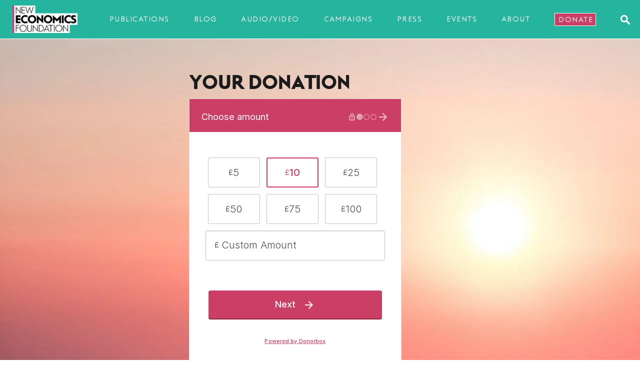

--- FILE ---
content_type: text/html; charset=UTF-8
request_url: https://neweconomics.org/donate/change-the-rules?amount=10
body_size: 8513
content:
<!DOCTYPE html>
<html lang="en">
<head>

	<!-- Google tag (gtag.js) -->
	<script async src="https://www.googletagmanager.com/gtag/js?id=G-1N3F8MRVS3"></script>
	<script>
	  window.dataLayer = window.dataLayer || [];
	  function gtag(){dataLayer.push(arguments);}
	  gtag('js', new Date());

	  gtag('config', 'G-1N3F8MRVS3');
	</script>

	<meta charset="UTF-8">
	<meta name="viewport" content="width=device-width, initial-scale=1.0">
	<meta http-equiv="X-UA-Compatible" content="ie=edge">

	<link rel="apple-touch-icon" sizes="180x180" href="/favicons/apple-touch-icon.png">
	<link rel="icon" type="image/png" sizes="32x32" href="/favicons/favicon-32x32.png">
	<link rel="icon" type="image/png" sizes="16x16" href="/favicons/favicon-16x16.png">
	<link rel="manifest" href="/favicons/site.webmanifest">
	<link rel="mask-icon" href="/favicons/safari-pinned-tab.svg" color="#5bbad5">
	<link rel="shortcut icon" href="/favicons/favicon.ico">
	<meta name="msapplication-TileColor" content="#da532c">
	<meta name="msapplication-config" content="/favicons/browserconfig.xml">
	<meta name="theme-color" content="#ffffff">

	<link rel="stylesheet" href="https://fonts.googleapis.com/css?family=Montserrat:400,500,600,700">
	<link rel="stylesheet" href="/css/style.css?v=3a679666bac55cea2153cd9c4c1e31d94783fdd2" type="text/css" media="screen, projection">
	<link rel="stylesheet" href="/nef/overrides.css?v=3a679666bac55cea2153cd9c4c1e31d94783fdd2" type="text/css" media="screen, projection">
	<link rel="stylesheet" href="/nef/print.css?v=3a679666bac55cea2153cd9c4c1e31d94783fdd2" type="text/css" media="print">
	<link rel="stylesheet" href="https://maxcdn.bootstrapcdn.com/font-awesome/4.6.3/css/font-awesome.min.css">
	<link rel="stylesheet" href="/glossary/tooltip/tooltip.css?v=3a679666bac55cea2153cd9c4c1e31d94783fdd2">

	<link rel="alternate" type="application/rss+xml" title="NEF RSS Feed" href="https://neweconomics.org/feed.rss">

	<script type='text/javascript' src='https://cdnjs.cloudflare.com/ajax/libs/jquery/3.1.0/jquery.min.js'></script>
	<script type='text/javascript' src="https://cdnjs.cloudflare.com/ajax/libs/modernizr/2.8.3/modernizr.min.js"></script>
	<script type='text/javascript' src='https://cdnjs.cloudflare.com/ajax/libs/jquery-migrate/1.4.1/jquery-migrate.min.js'></script>

	<script>
	window.dataLayer = window.dataLayer || [];
	function gtag(){dataLayer.push(arguments);}

	gtag('consent', 'default', { 
	  'ad_storage': 'denied', 
	  'ad_user_data': 'denied', 
	  'ad_personalization': 'denied', 
	  'analytics_storage': 'denied', 
	  'personalization_storage': 'denied', 
	  'functionality_storage': 'granted', 
	  'security_storage': 'granted', 
	  'wait_for_update': 500
	});

	window.__enzuzo = window.__enzuzo || {}; 
	window.__enzuzo.consentMode = window.__enzuzo.consentMode || {}; window.__enzuzo.consentMode.gtagScriptVersion = 1;
	</script>

	<script src="https://app.enzuzo.com/apps/enzuzo/static/js/__enzuzo-cookiebar.js?uuid=3d5f6da2-fbd5-11ee-96a1-2bb892a19de2"></script>

<title>Help change the rules to make the economy work for everyone | New Economics Foundation</title><meta name="generator" content="SEOmatic">
<meta name="description" content="Together we can change the rules to protect the planet, share the wealth and give everyone a say in how the economy is run.">
<meta name="referrer" content="no-referrer-when-downgrade">
<meta name="robots" content="all">
<meta content="110275553302" property="fb:profile_id">
<meta content="en_GB" property="og:locale">
<meta content="New Economics Foundation" property="og:site_name">
<meta content="website" property="og:type">
<meta content="https://neweconomics.org/donate/change-the-rules" property="og:url">
<meta content="Help change the rules to make the economy work for everyone" property="og:title">
<meta content="Together we can change the rules to protect the planet, share the wealth and give everyone a say in how the economy is run." property="og:description">
<meta content="https://new-economicsf.transforms.svdcdn.com/production/images/nef-main.jpg?w=1200&amp;h=630&amp;auto=compress%2Cformat&amp;fit=crop&amp;dm=1583079944&amp;s=1209a77502a9d157145144c4f20e17c4" property="og:image">
<meta content="1200" property="og:image:width">
<meta content="630" property="og:image:height">
<meta content="New Economics Foundation: Together we can change the rules" property="og:image:alt">
<meta content="https://www.youtube.com/user/theneweconomics" property="og:see_also">
<meta content="https://www.facebook.com/neweconomics" property="og:see_also">
<meta content="https://twitter.com/nef" property="og:see_also">
<meta name="twitter:card" content="summary_large_image">
<meta name="twitter:site" content="@nef">
<meta name="twitter:creator" content="@nef">
<meta name="twitter:title" content="Help change the rules to make the economy work for everyone">
<meta name="twitter:description" content="Together we can change the rules to protect the planet, share the wealth and give everyone a say in how the economy is run.">
<meta name="twitter:image" content="https://new-economicsf.transforms.svdcdn.com/production/images/nef-main.jpg?w=1200&amp;h=630&amp;auto=compress%2Cformat&amp;fit=crop&amp;dm=1583079944&amp;s=1209a77502a9d157145144c4f20e17c4">
<meta name="twitter:image:width" content="1200">
<meta name="twitter:image:height" content="630">
<meta name="twitter:image:alt" content="New Economics Foundation: Together we can change the rules">
<meta name="google-site-verification" content="J60kX7UOwRSnmcI_DvwlmwvhcuYSP7Tma5t83AOfxrY">
<link href="https://neweconomics.org/donate/change-the-rules" rel="canonical">
<link href="https://neweconomics.org/" rel="home">
<link type="text/plain" href="https://neweconomics.org/humans.txt" rel="author">
<script>var webperf_config = {
        url: 'https://neweconomics.org/cpresources/deaa690e/boomerang-1.0.0.min.js?v=1768840955',
        title: 'Help change the rules to make the economy work for everyone | New Economics Foundation' || document.title || '',
        requestId: '2322681998404931567',
    };
// from https://github.com/akamai/boomerang/blob/master/tests/page-template-snippets/captureErrorsSnippetNoScript.tpl
    (function(w){
        w.BOOMR = w.BOOMR || {};

        w.BOOMR.globalOnErrorOrig = w.BOOMR.globalOnError = w.onerror;
        w.BOOMR.globalErrors = [];

        var now = (function() {
            try {
                if ("performance" in w) {
                    return function() {
                        return Math.round(w.performance.now() + performance.timing.navigationStart);
                    };
                }
            }
            catch (ignore) {}

            return Date.now || function() {
                return new Date().getTime();
            };
        })();

        w.onerror = function BOOMR_plugins_errors_onerror(message, fileName, lineNumber, columnNumber, error) {
            if (w.BOOMR.version) {
                // If Boomerang has already loaded, the only reason this function would still be alive would be if
                // we're in the chain from another handler that overwrote window.onerror.  In that case, we should
                // run globalOnErrorOrig which presumably hasn't been overwritten by Boomerang.
                if (typeof w.BOOMR.globalOnErrorOrig === "function") {
                    w.BOOMR.globalOnErrorOrig.apply(w, arguments);
                }

                return;
            }

            if (typeof error !== "undefined" && error !== null) {
                error.timestamp = now();
                w.BOOMR.globalErrors.push(error);
            }
            else {
                w.BOOMR.globalErrors.push({
                    message: message,
                    fileName: fileName,
                    lineNumber: lineNumber,
                    columnNumber: columnNumber,
                    noStack: true,
                    timestamp: now()
                });
            }

            if (typeof w.BOOMR.globalOnError === "function") {
                w.BOOMR.globalOnError.apply(w, arguments);
            }
        };

        // make it easier to detect this is our wrapped handler
        w.onerror._bmr = true;
    })(window);
(function() {
  // Boomerang Loader Snippet version 15
  if (window.BOOMR && (window.BOOMR.version || window.BOOMR.snippetExecuted)) {
    return;
  }

  window.BOOMR = window.BOOMR || {};
  window.BOOMR.snippetStart = new Date().getTime();
  window.BOOMR.snippetExecuted = true;
  window.BOOMR.snippetVersion = 15;

  // NOTE: Set Boomerang URL here
  window.BOOMR.url = webperf_config.url;

  // document.currentScript is supported in all browsers other than IE
  var where = document.currentScript || document.getElementsByTagName("script")[0],
      // Parent element of the script we inject
      parentNode = where.parentNode,
      // Whether or not Preload method has worked
      promoted = false,
      // How long to wait for Preload to work before falling back to iframe method
      LOADER_TIMEOUT = 3000;

  // Tells the browser to execute the Preloaded script by adding it to the DOM
  function promote() {
    if (promoted) {
      return;
    }

    var script = document.createElement("script");

    script.id = "boomr-scr-as";
    script.src = window.BOOMR.url;

    // Not really needed since dynamic scripts are async by default and the script is already in cache at this point,
    // but some naive parsers will see a missing async attribute and think we're not async
    script.async = true;

    parentNode.appendChild(script);

    promoted = true;
  }

  // Non-blocking iframe loader (fallback for non-Preload scenarios) for all recent browsers.
  // For IE 6/7/8, falls back to dynamic script node.
  function iframeLoader(wasFallback) {
    promoted = true;

    var dom,
        doc = document,
        bootstrap, iframe, iframeStyle,
        win = window;

    window.BOOMR.snippetMethod = wasFallback ? "if" : "i";

    // Adds Boomerang within the iframe
    bootstrap = function(parent, scriptId) {
      var script = doc.createElement("script");

      script.id = scriptId || "boomr-if-as";
      script.src = window.BOOMR.url;

      BOOMR_lstart = new Date().getTime();

      parent = parent || doc.body;
      parent.appendChild(script);
    };

    // For IE 6/7/8, we'll just load the script in the current frame:
    // * IE 6/7 don't support 'about:blank' for an iframe src (it triggers warnings on secure sites)
    // * IE 8 required a doc write call for it to work, which is bad practice
    // This means loading on IE 6/7/8 may cause SPoF.
    if (!window.addEventListener && window.attachEvent && navigator.userAgent.match(/MSIE [678]\./)) {
      window.BOOMR.snippetMethod = "s";

      bootstrap(parentNode, "boomr-async");

      return;
    }

    // The rest of this function is for browsers that don't support Preload hints but will work with CSP & iframes
    iframe = document.createElement("IFRAME");

    // An empty frame
    iframe.src = "about:blank";

    // We set title and role appropriately to play nicely with screen readers and other assistive technologies
    iframe.title = "";
    iframe.role = "presentation";

    // Ensure we're not loaded lazily
    iframe.loading = "eager";

    // Hide the iframe
    iframeStyle = (iframe.frameElement || iframe).style;
    iframeStyle.width = 0;
    iframeStyle.height = 0;
    iframeStyle.border = 0;
    iframeStyle.display = "none";

    // Append to the end of the current block
    parentNode.appendChild(iframe);

    // Try to get the iframe's document object
    try {
      win = iframe.contentWindow;
      doc = win.document.open();
    }
    catch (e) {
      // document.domain has been changed and we're on an old version of IE, so we got an access denied.
      // Note: the only browsers that have this problem also do not have CSP support.

      // Get document.domain of the parent window
      dom = document.domain;

      // Set the src of the iframe to a JavaScript URL that will immediately set its document.domain
      // to match the parent.
      // This lets us access the iframe document long enough to inject our script.
      // Our script may need to do more domain massaging later.
      iframe.src = "javascript:var d=document.open();d.domain='" + dom + "';void 0;";
      win = iframe.contentWindow;

      doc = win.document.open();
    }

    // document.domain hasn't changed, regular method should be OK
    win._boomrl = function() {
      bootstrap();
    };

    if (win.addEventListener) {
      win.addEventListener("load", win._boomrl, false);
    }
    else if (win.attachEvent) {
      win.attachEvent("onload", win._boomrl);
    }

    // Finish the document
    doc.close();
  }

  // See if Preload is supported or not
  var link = document.createElement("link");

  if (link.relList &&
      typeof link.relList.supports === "function" &&
      link.relList.supports("preload") &&
      ("as" in link)) {
    window.BOOMR.snippetMethod = "p";

    // Set attributes to trigger a Preload
    link.href = window.BOOMR.url;
    link.rel  = "preload";
    link.as   = "script";

    // Add our script tag if successful, fallback to iframe if not
    link.addEventListener("load", promote);
    link.addEventListener("error", function() {
      iframeLoader(true);
    });

    // Have a fallback in case Preload does nothing or is slow
    setTimeout(function() {
      if (!promoted) {
        iframeLoader(true);
      }
    }, LOADER_TIMEOUT);

    // Note the timestamp we started trying to Preload
    BOOMR_lstart = new Date().getTime();

    // Append our link tag
    parentNode.appendChild(link);
  }
  else {
    // No Preload support, use iframe loader
    iframeLoader(false);
  }

  // Save when the onload event happened, in case this is a non-NavigationTiming browser
  function boomerangSaveLoadTime(e) {
    window.BOOMR_onload = (e && e.timeStamp) || new Date().getTime();
  }

  if (window.addEventListener) {
    window.addEventListener("load", boomerangSaveLoadTime, false);
  }
  else if (window.attachEvent) {
    window.attachEvent("onload", boomerangSaveLoadTime);
  }
})();
// Webperf-specific code
// Modern browsers
    if (document.addEventListener) {
        document.addEventListener("onBoomerangLoaded", function(e) {
            // e.detail.BOOMR is a reference to the BOOMR global object
            if (webperf_config.title) {
                e.detail.BOOMR.addVar({
                    'doc_title': webperf_config.title,
                });
            }
            if (webperf_config.requestId) {
                e.detail.BOOMR.addVar({
                    'request_id': webperf_config.requestId,
                });
            }
        });
    }
// IE 6, 7, 8 we use onPropertyChange and look for propertyName === "onBoomerangLoaded"
    else if (document.attachEvent) {
        document.attachEvent("onpropertychange", function(e) {
            if (!e) e=event;
            if (e.propertyName === "onBoomerangLoaded") {
                // e.detail.BOOMR is a reference to the BOOMR global object
                if (webperf_config.title) {
                    e.detail.BOOMR.addVar({
                        'doc_title': webperf_config.title,
                    });
                }
                if (webperf_config.requestId) {
                    e.detail.BOOMR.addVar({
                        'request_id': webperf_config.requestId,
                    });
                }
            }
        });
    };</script></head>


<body class="nef">

	<nav class="navbar navbar-default navbar-fixed-top" role="navigation">

		<div class="navbar-header">
			<span class="navbar-widthContainer">
				<button type="button" class="navbar-toggle collapsed" data-toggle="collapse" data-target="#hamburger">
					<span class="icon-bar"></span>
					<span class="icon-bar"></span>
					<span class="icon-bar"></span>
					<img style="display:none;" class="close-menu" src="/images/menu-close.png">
				</button>
				<a class="navbar-brand" href="/"><img class="logo img-responsive" src="https://new-economicsf.files.svdcdn.com/production/images/nef-logo.png" alt="New Economics Foundation"></a>
				

<a class="menu-item" href="/section/publications">Publications</a>
				<a class="menu-item" href="/section/articles">Blog</a>
				<a class="menu-item" href="/section/av">Audio/video</a>
				<a class="menu-item" href="/section/campaigns">Campaigns</a>
				<a class="menu-item" href="/section/press">Press</a>
				<a class="menu-item" href="/section/events">Events</a>
				<a class="menu-item" href="/about">About</a>
				<a class="menu-item nav-donate" href="/donate">Donate</a>
				<a href="#!" class="searchIcon js-searchTrigger">
					<img src="/images/searchIcon.svg" alt="Search" />
				</a>
			</span>
		</div><!-- /navbar-header -->

		<div class="js-searchBar" style="display: none;" aria-modal="true" role="dialog" aria-label="Search">
			<div class="menu-search">
				<form action="/search">
					<input class="form-control" type="text" name="search" placeholder="Search"><button type="submit"><img src="/images/searchIcon.svg" alt="Search"></button>
				</form>
			</div>
		</div>

		<div class="collapse navbar-collapse" id="hamburger" aria-modal="true" role="dialog" aria-label="Site navigation">
			<ul id="menu-menu-2" class="nav navbar-nav">
				<li><a href="/">Home</a></li>

				<li><a href="/section/publications">Publications</a></li>
				<li><a href="/section/articles">Blog</a></li>
				<li><a href="/section/av">Audio/video</a></li>
				<li><a href="/section/campaigns">Campaigns</a></li>
				<li><a href="/section/press">Press</a></li>
				<li><a href="/section/events">Events</a></li>
				<li><a href="/about">About</a></li>
				<li><a href="/donate">Donate</a></li>
				<div class="social-menu-icons">
					<a class="facebook-icon" href="https://www.facebook.com/neweconomics">
						<i class="fa fa-facebook-official"></i>
					</a> <!-- facebook-icon -->
					<a class="twitter-icon" href="https://www.twitter.com/nef">
						<i class="fa fa-twitter"></i>
					</a> <!-- twitter-icon -->
					<a class="youtube-icon" href="https://youtube.com/user/theneweconomics">
						<i class="fa fa-youtube-play "></i>
					</a> <!-- youtube-icon -->
				</div> <!-- social-menu-icons -->
			</ul>
		</div><!-- /.navbar-collapse -->

	</nav>

	<div class="menu-overlay" style="display:none;"></div>

	<div id="main-container" class="container-fluid" style="background: url(https://new-economicsf.transforms.svdcdn.com/production/ctr/sunrise3.jpg?w=2000&amp;h=2226&amp;auto=compress%2Cformat&amp;fit=crop&amp;dm=1589304060&amp;s=f4634d26973ef80b342fe464223a0737); margin-bottom:-40px">


	<!-- BLOCK STARTS -->

	
		<div class="container">
			<div id="supportpage" class="donatepage" >
	    	<div class="row">

        
          
          <div class="col-md-3"></div>
          <div class="col-md-6">
            <h2>Your donation</h2>
            <script src="https://donorbox.org/widget.js" paypalExpress="true"></script><iframe src="https://donorbox.org/embed/donate-to-nef-3?amount=10" height="685px" width="100%" style="max-width:500px; min-width:310px; max-height:none!important" seamless="seamless" name="donorbox" frameborder="0" scrolling="no" allowpaymentrequest></iframe>
            <p style="margin-top:0; color: #fff; font-size: 13px; max-width:420px">
            	* Gift Aid declaration: I am a UK taxpayer and understand that if I pay less Income Tax and/or Capital Gains Tax in the current tax year than the amount of Gift Aid claimed on all my donations it is my responsibility to pay any difference.
            </p>
          </div>

				
				</div>
			</div>
		</div>


	<!-- BLOCK ENDS -->

		
	
 
	</div> <!-- /main-container -->

	<footer>
		<div class="container">
			<div class="row">
				<div class="col-md-3 col-sm-6">
					<h3><a href="/about">About us</a></h3>
					<ul>
						<li><a href="/about/our-work">Our work</a></li>
						<li><a href="/about/our-missions">Our missions</a></li>
						<li><a href="/people">Our people</a></li>
						<li><a href="/about/who-funds-us">Accounts and funders</a></li>
						<li><a href="/about/work-with-us">Job vacancies</a></li>
						<li><a href="/about/contact-us">Contact us</a></li>
						<li><a href="/donate">Support us</a></li>
					</ul>
				</div>
				<div class="col-md-3 col-sm-6">
					<h3><a href="/section/all">Our work</a></h3>
					<ul>
						<li><a href="/section/all">All</a></li>
						<li><a href="/section/publications">Publications</a></li>
						<li><a href="/section/articles">Blog</a></li>
						<li><a href="/section/av">Audio/video</a></li>
						<li><a href="/section/campaigns">Campaigns</a></li>			
						<li><a href="/section/press">Press</a></li>
						<li><a href="/section/events">Events</a></li>
					</ul>
				</div>
				<div class="clearfix visible-sm-block"></div>
				<div class="col-md-3 col-sm-6">
					<h3>NEF Consulting</h3>
					<p class="footer-right">NEF's consultancy arm, helping organisations move towards a new sustainable economy.</p>
					<p><strong><a href="https://www.nefconsulting.com/">Visit NEF Consulting</a></strong></p>
				</div>
				<div class="col-md-3 col-sm-6">
					<h3>Change The Rules</h3>
					<p>We map local projects building a more democratic economy and the policies to make this happen.</p>
					<p><strong><a href="https://letschangetherules.org/">Visit Change The Rules</a></strong></p>
				</div>
			</div><!-- row -->
			<hr>
			<div class="row">
				<div class="col-md-6 col-sm-6">
					<p>© NEF 2026  &nbsp;•&nbsp; Registered charity 1055254<br>
					<a href="/terms-and-conditions">Terms and conditions</a> &nbsp;•&nbsp; <a href="/privacy-policy/">Privacy and cookies</a> &nbsp;•&nbsp; <a href="/feed.rss">RSS</a></p>
				</div>
				<div class="col-md-6 col-sm-6 footer-share">
					<p><a href="https://www.facebook.com/neweconomics" target="_blank"><img class="img-responsive" src="/images/facebook-icon.png"></a>
	        <a href="https://www.twitter.com/nef" target="_blank"><img class="img-responsive" src="/images/twitter-icon.png"></a>
					<a href="https://www.instagram.com/neweconomicsfoundation/" alt="Instagram" target="_blank"><img class="img-responsive" src="/images/insta-logo.png"></a>
					<a href="https://www.linkedin.com/company/new-economics-foundation" alt="LinkedIn" target="_blank"><img class="img-responsive" src="/images/linkedin-logo.png"></a>
					<a href="https://www.tiktok.com/@neweconomicsfoundation" alt="TikTok" target="_blank"><img class="img-responsive" src="/images/tiktok.png"></a>
	        <a href="https://youtube.com/user/theneweconomics" target="_blank"><img class="img-responsive" src="/images/yt-icon.png"></a></p>
				</div>
			</div><!-- row -->

		</div><!-- container -->
	</footer>

	<script src="https://cdnjs.cloudflare.com/ajax/libs/twitter-bootstrap/3.3.7/js/bootstrap.min.js"></script>
	<script src="https://cdnjs.cloudflare.com/ajax/libs/jquery-validate/1.15.0/jquery.validate.min.js"></script>
	<script src="https://cdnjs.cloudflare.com/ajax/libs/parallax.js/1.4.2/parallax.min.js"></script>
	<script src="https://cdnjs.cloudflare.com/ajax/libs/jquery-scrollTo/2.1.2/jquery.scrollTo.min.js"></script>
	<script src="/js/plugins.min.js?v=3a679666bac55cea2153cd9c4c1e31d94783fdd2"></script>
	<script src="/js/app.min.js?v=3a679666bac55cea2153cd9c4c1e31d94783fdd2"></script>
	<script src="/nef/overrides.js?v=3a679666bac55cea2153cd9c4c1e31d94783fdd2"></script>
  <script src="/glossary/tooltip/tooltip.js"></script>
  <script src="/glossary/jquery.glossarize.js"></script>
	<script src="https://public.flourish.studio/resources/embed.js"></script>

  <script>

  $(function(){

    $('.bodytext').glossarizer({
      sourceURL: '/glossary/glossary.json',
      replaceOnce: true,
      callback: function(){
        new tooltip();
      }
    });


  });

  </script>

<script type="application/ld+json">{"@context":"https://schema.org","@graph":[{"@type":"WebPage","author":{"@id":"#identity"},"copyrightHolder":{"@id":"#identity"},"copyrightYear":"2019-04-05T06:57:00+01:00","creator":{"@id":"#creator"},"dateModified":"2021-07-08T16:48:05+01:00","datePublished":"2019-04-05T06:57:00+01:00","description":"Together we can change the rules to protect the planet, share the wealth and give everyone a say in how the economy is run.","headline":"Help change the rules to make the economy work for everyone","image":{"@type":"ImageObject","url":"https://new-economicsf.transforms.svdcdn.com/production/images/nef-main.jpg?w=1200&h=630&auto=compress%2Cformat&fit=crop&dm=1583079944&s=1209a77502a9d157145144c4f20e17c4"},"inLanguage":"en-gb","mainEntityOfPage":"https://neweconomics.org/donate/change-the-rules","name":"Help change the rules to make the economy work for everyone","publisher":{"@id":"#creator"},"url":"https://neweconomics.org/donate/change-the-rules"},{"@id":"#identity","@type":"NGO","alternateName":"NEF","name":"New Economics Foundation","sameAs":["https://twitter.com/nef","https://www.facebook.com/neweconomics","https://www.youtube.com/user/theneweconomics"]},{"@id":"#creator","@type":"NGO"},{"@type":"BreadcrumbList","description":"Breadcrumbs list","itemListElement":[{"@type":"ListItem","item":"https://neweconomics.org/","name":"Home","position":1},{"@type":"ListItem","item":"https://neweconomics.org/donate/change-the-rules","name":"Help change the rules to make the economy work for everyone","position":2}],"name":"Breadcrumbs"}]}</script></body>
</html>


--- FILE ---
content_type: text/css
request_url: https://neweconomics.org/css/style.css?v=3a679666bac55cea2153cd9c4c1e31d94783fdd2
body_size: 84474
content:
@charset "UTF-8";
/*!
 * Bootstrap v3.3.7 (http://getbootstrap.com)
 * Copyright 2011-2016 Twitter, Inc.
 * Licensed under MIT (https://github.com/twbs/bootstrap/blob/master/LICENSE)
 */
/*! normalize.css v3.0.3 | MIT License | github.com/necolas/normalize.css */
@import url("//hello.myfonts.net/count/322ea5");
html {
  font-family: sans-serif;
  -ms-text-size-adjust: 100%;
  -webkit-text-size-adjust: 100%;
}

body {
  margin: 0;
}

article,
aside,
details,
figcaption,
figure,
footer,
header,
hgroup,
main,
menu,
nav,
section,
summary {
  display: block;
}

audio,
canvas,
progress,
video {
  display: inline-block;
  vertical-align: baseline;
}

audio:not([controls]) {
  display: none;
  height: 0;
}

[hidden],
template {
  display: none;
}

a {
  background-color: transparent;
}

a:active,
a:hover {
  outline: 0;
}

abbr[title] {
  border-bottom: 1px dotted;
}

b,
strong {
  font-weight: bold;
}

dfn {
  font-style: italic;
}

h1 {
  font-size: 2em;
  margin: 0.67em 0;
}

mark {
  background: #ff0;
  color: #000;
}

small {
  font-size: 80%;
}

sub,
sup {
  font-size: 75%;
  line-height: 0;
  position: relative;
  vertical-align: baseline;
}

sup {
  top: -0.5em;
}

sub {
  bottom: -0.25em;
}

img {
  border: 0;
}

svg:not(:root) {
  overflow: hidden;
}

figure {
  margin: 1em 40px;
}

hr {
  box-sizing: content-box;
  height: 0;
}

pre {
  overflow: auto;
}

code,
kbd,
pre,
samp {
  font-family: monospace, monospace;
  font-size: 1em;
}

button,
input,
optgroup,
select,
textarea {
  color: inherit;
  font: inherit;
  margin: 0;
}

button {
  overflow: visible;
}

button,
select {
  text-transform: none;
}

button,
html input[type="button"],
input[type="reset"],
input[type="submit"] {
  -webkit-appearance: button;
  cursor: pointer;
}

button[disabled],
html input[disabled] {
  cursor: default;
}

button::-moz-focus-inner,
input::-moz-focus-inner {
  border: 0;
  padding: 0;
}

input {
  line-height: normal;
}

input[type="checkbox"],
input[type="radio"] {
  box-sizing: border-box;
  padding: 0;
}

input[type="number"]::-webkit-inner-spin-button,
input[type="number"]::-webkit-outer-spin-button {
  height: auto;
}

input[type="search"] {
  -webkit-appearance: textfield;
  box-sizing: content-box;
}

input[type="search"]::-webkit-search-cancel-button,
input[type="search"]::-webkit-search-decoration {
  -webkit-appearance: none;
}

fieldset {
  border: 1px solid #c0c0c0;
  margin: 0 2px;
  padding: 0.35em 0.625em 0.75em;
}

legend {
  border: 0;
  padding: 0;
}

textarea {
  overflow: auto;
}

optgroup {
  font-weight: bold;
}

table {
  border-collapse: collapse;
  border-spacing: 0;
}

td,
th {
  padding: 0;
}

/*! Source: https://github.com/h5bp/html5-boilerplate/blob/master/src/css/main.css */
@media print {
  *,
  *:before,
  *:after {
    background: transparent !important;
    color: #000 !important;
    box-shadow: none !important;
    text-shadow: none !important;
  }
  a,
  a:visited {
    text-decoration: underline;
  }
  a[href]:after {
    content: " (" attr(href) ")";
  }
  abbr[title]:after {
    content: " (" attr(title) ")";
  }
  a[href^="#"]:after,
  a[href^="javascript:"]:after {
    content: "";
  }
  pre,
  blockquote {
    border: 1px solid #999;
    page-break-inside: avoid;
  }
  thead {
    display: table-header-group;
  }
  tr,
  img {
    page-break-inside: avoid;
  }
  img {
    max-width: 100% !important;
  }
  p,
  h2,
  h3 {
    orphans: 3;
    widows: 3;
  }
  h2,
  h3 {
    page-break-after: avoid;
  }
  .navbar {
    display: none;
  }
  .btn > .caret,
  .dropup > .btn > .caret {
    border-top-color: #000 !important;
  }
  .label {
    border: 1px solid #000;
  }
  .table {
    border-collapse: collapse !important;
  }
  .table td,
  .table th {
    background-color: #fff !important;
  }
  .table-bordered th,
  .table-bordered td {
    border: 1px solid #ddd !important;
  }
}

@font-face {
  font-family: 'Glyphicons Halflings';
  src: url(font-path("bootstrap/glyphicons-halflings-regular.eot"));
  src: url(font-path("bootstrap/glyphicons-halflings-regular.eot?#iefix")) format("embedded-opentype"), url(font-path("bootstrap/glyphicons-halflings-regular.woff2")) format("woff2"), url(font-path("bootstrap/glyphicons-halflings-regular.woff")) format("woff"), url(font-path("bootstrap/glyphicons-halflings-regular.ttf")) format("truetype"), url(font-path("bootstrap/glyphicons-halflings-regular.svg#glyphicons_halflingsregular")) format("svg");
}

.glyphicon {
  position: relative;
  top: 1px;
  display: inline-block;
  font-family: 'Glyphicons Halflings';
  font-style: normal;
  font-weight: normal;
  line-height: 1;
  -webkit-font-smoothing: antialiased;
  -moz-osx-font-smoothing: grayscale;
}

.glyphicon-asterisk:before {
  content: "\002a";
}

.glyphicon-plus:before {
  content: "\002b";
}

.glyphicon-euro:before,
.glyphicon-eur:before {
  content: "\20ac";
}

.glyphicon-minus:before {
  content: "\2212";
}

.glyphicon-cloud:before {
  content: "\2601";
}

.glyphicon-envelope:before {
  content: "\2709";
}

.glyphicon-pencil:before {
  content: "\270f";
}

.glyphicon-glass:before {
  content: "\e001";
}

.glyphicon-music:before {
  content: "\e002";
}

.glyphicon-search:before {
  content: "\e003";
}

.glyphicon-heart:before {
  content: "\e005";
}

.glyphicon-star:before {
  content: "\e006";
}

.glyphicon-star-empty:before {
  content: "\e007";
}

.glyphicon-user:before {
  content: "\e008";
}

.glyphicon-film:before {
  content: "\e009";
}

.glyphicon-th-large:before {
  content: "\e010";
}

.glyphicon-th:before {
  content: "\e011";
}

.glyphicon-th-list:before {
  content: "\e012";
}

.glyphicon-ok:before {
  content: "\e013";
}

.glyphicon-remove:before {
  content: "\e014";
}

.glyphicon-zoom-in:before {
  content: "\e015";
}

.glyphicon-zoom-out:before {
  content: "\e016";
}

.glyphicon-off:before {
  content: "\e017";
}

.glyphicon-signal:before {
  content: "\e018";
}

.glyphicon-cog:before {
  content: "\e019";
}

.glyphicon-trash:before {
  content: "\e020";
}

.glyphicon-home:before {
  content: "\e021";
}

.glyphicon-file:before {
  content: "\e022";
}

.glyphicon-time:before {
  content: "\e023";
}

.glyphicon-road:before {
  content: "\e024";
}

.glyphicon-download-alt:before {
  content: "\e025";
}

.glyphicon-download:before {
  content: "\e026";
}

.glyphicon-upload:before {
  content: "\e027";
}

.glyphicon-inbox:before {
  content: "\e028";
}

.glyphicon-play-circle:before {
  content: "\e029";
}

.glyphicon-repeat:before {
  content: "\e030";
}

.glyphicon-refresh:before {
  content: "\e031";
}

.glyphicon-list-alt:before {
  content: "\e032";
}

.glyphicon-lock:before {
  content: "\e033";
}

.glyphicon-flag:before {
  content: "\e034";
}

.glyphicon-headphones:before {
  content: "\e035";
}

.glyphicon-volume-off:before {
  content: "\e036";
}

.glyphicon-volume-down:before {
  content: "\e037";
}

.glyphicon-volume-up:before {
  content: "\e038";
}

.glyphicon-qrcode:before {
  content: "\e039";
}

.glyphicon-barcode:before {
  content: "\e040";
}

.glyphicon-tag:before {
  content: "\e041";
}

.glyphicon-tags:before {
  content: "\e042";
}

.glyphicon-book:before {
  content: "\e043";
}

.glyphicon-bookmark:before {
  content: "\e044";
}

.glyphicon-print:before {
  content: "\e045";
}

.glyphicon-camera:before {
  content: "\e046";
}

.glyphicon-font:before {
  content: "\e047";
}

.glyphicon-bold:before {
  content: "\e048";
}

.glyphicon-italic:before {
  content: "\e049";
}

.glyphicon-text-height:before {
  content: "\e050";
}

.glyphicon-text-width:before {
  content: "\e051";
}

.glyphicon-align-left:before {
  content: "\e052";
}

.glyphicon-align-center:before {
  content: "\e053";
}

.glyphicon-align-right:before {
  content: "\e054";
}

.glyphicon-align-justify:before {
  content: "\e055";
}

.glyphicon-list:before {
  content: "\e056";
}

.glyphicon-indent-left:before {
  content: "\e057";
}

.glyphicon-indent-right:before {
  content: "\e058";
}

.glyphicon-facetime-video:before {
  content: "\e059";
}

.glyphicon-picture:before {
  content: "\e060";
}

.glyphicon-map-marker:before {
  content: "\e062";
}

.glyphicon-adjust:before {
  content: "\e063";
}

.glyphicon-tint:before {
  content: "\e064";
}

.glyphicon-edit:before {
  content: "\e065";
}

.glyphicon-share:before {
  content: "\e066";
}

.glyphicon-check:before {
  content: "\e067";
}

.glyphicon-move:before {
  content: "\e068";
}

.glyphicon-step-backward:before {
  content: "\e069";
}

.glyphicon-fast-backward:before {
  content: "\e070";
}

.glyphicon-backward:before {
  content: "\e071";
}

.glyphicon-play:before {
  content: "\e072";
}

.glyphicon-pause:before {
  content: "\e073";
}

.glyphicon-stop:before {
  content: "\e074";
}

.glyphicon-forward:before {
  content: "\e075";
}

.glyphicon-fast-forward:before {
  content: "\e076";
}

.glyphicon-step-forward:before {
  content: "\e077";
}

.glyphicon-eject:before {
  content: "\e078";
}

.glyphicon-chevron-left:before {
  content: "\e079";
}

.glyphicon-chevron-right:before {
  content: "\e080";
}

.glyphicon-plus-sign:before {
  content: "\e081";
}

.glyphicon-minus-sign:before {
  content: "\e082";
}

.glyphicon-remove-sign:before {
  content: "\e083";
}

.glyphicon-ok-sign:before {
  content: "\e084";
}

.glyphicon-question-sign:before {
  content: "\e085";
}

.glyphicon-info-sign:before {
  content: "\e086";
}

.glyphicon-screenshot:before {
  content: "\e087";
}

.glyphicon-remove-circle:before {
  content: "\e088";
}

.glyphicon-ok-circle:before {
  content: "\e089";
}

.glyphicon-ban-circle:before {
  content: "\e090";
}

.glyphicon-arrow-left:before {
  content: "\e091";
}

.glyphicon-arrow-right:before {
  content: "\e092";
}

.glyphicon-arrow-up:before {
  content: "\e093";
}

.glyphicon-arrow-down:before {
  content: "\e094";
}

.glyphicon-share-alt:before {
  content: "\e095";
}

.glyphicon-resize-full:before {
  content: "\e096";
}

.glyphicon-resize-small:before {
  content: "\e097";
}

.glyphicon-exclamation-sign:before {
  content: "\e101";
}

.glyphicon-gift:before {
  content: "\e102";
}

.glyphicon-leaf:before {
  content: "\e103";
}

.glyphicon-fire:before {
  content: "\e104";
}

.glyphicon-eye-open:before {
  content: "\e105";
}

.glyphicon-eye-close:before {
  content: "\e106";
}

.glyphicon-warning-sign:before {
  content: "\e107";
}

.glyphicon-plane:before {
  content: "\e108";
}

.glyphicon-calendar:before {
  content: "\e109";
}

.glyphicon-random:before {
  content: "\e110";
}

.glyphicon-comment:before {
  content: "\e111";
}

.glyphicon-magnet:before {
  content: "\e112";
}

.glyphicon-chevron-up:before {
  content: "\e113";
}

.glyphicon-chevron-down:before {
  content: "\e114";
}

.glyphicon-retweet:before {
  content: "\e115";
}

.glyphicon-shopping-cart:before {
  content: "\e116";
}

.glyphicon-folder-close:before {
  content: "\e117";
}

.glyphicon-folder-open:before {
  content: "\e118";
}

.glyphicon-resize-vertical:before {
  content: "\e119";
}

.glyphicon-resize-horizontal:before {
  content: "\e120";
}

.glyphicon-hdd:before {
  content: "\e121";
}

.glyphicon-bullhorn:before {
  content: "\e122";
}

.glyphicon-bell:before {
  content: "\e123";
}

.glyphicon-certificate:before {
  content: "\e124";
}

.glyphicon-thumbs-up:before {
  content: "\e125";
}

.glyphicon-thumbs-down:before {
  content: "\e126";
}

.glyphicon-hand-right:before {
  content: "\e127";
}

.glyphicon-hand-left:before {
  content: "\e128";
}

.glyphicon-hand-up:before {
  content: "\e129";
}

.glyphicon-hand-down:before {
  content: "\e130";
}

.glyphicon-circle-arrow-right:before {
  content: "\e131";
}

.glyphicon-circle-arrow-left:before {
  content: "\e132";
}

.glyphicon-circle-arrow-up:before {
  content: "\e133";
}

.glyphicon-circle-arrow-down:before {
  content: "\e134";
}

.glyphicon-globe:before {
  content: "\e135";
}

.glyphicon-wrench:before {
  content: "\e136";
}

.glyphicon-tasks:before {
  content: "\e137";
}

.glyphicon-filter:before {
  content: "\e138";
}

.glyphicon-briefcase:before {
  content: "\e139";
}

.glyphicon-fullscreen:before {
  content: "\e140";
}

.glyphicon-dashboard:before {
  content: "\e141";
}

.glyphicon-paperclip:before {
  content: "\e142";
}

.glyphicon-heart-empty:before {
  content: "\e143";
}

.glyphicon-link:before {
  content: "\e144";
}

.glyphicon-phone:before {
  content: "\e145";
}

.glyphicon-pushpin:before {
  content: "\e146";
}

.glyphicon-usd:before {
  content: "\e148";
}

.glyphicon-gbp:before {
  content: "\e149";
}

.glyphicon-sort:before {
  content: "\e150";
}

.glyphicon-sort-by-alphabet:before {
  content: "\e151";
}

.glyphicon-sort-by-alphabet-alt:before {
  content: "\e152";
}

.glyphicon-sort-by-order:before {
  content: "\e153";
}

.glyphicon-sort-by-order-alt:before {
  content: "\e154";
}

.glyphicon-sort-by-attributes:before {
  content: "\e155";
}

.glyphicon-sort-by-attributes-alt:before {
  content: "\e156";
}

.glyphicon-unchecked:before {
  content: "\e157";
}

.glyphicon-expand:before {
  content: "\e158";
}

.glyphicon-collapse-down:before {
  content: "\e159";
}

.glyphicon-collapse-up:before {
  content: "\e160";
}

.glyphicon-log-in:before {
  content: "\e161";
}

.glyphicon-flash:before {
  content: "\e162";
}

.glyphicon-log-out:before {
  content: "\e163";
}

.glyphicon-new-window:before {
  content: "\e164";
}

.glyphicon-record:before {
  content: "\e165";
}

.glyphicon-save:before {
  content: "\e166";
}

.glyphicon-open:before {
  content: "\e167";
}

.glyphicon-saved:before {
  content: "\e168";
}

.glyphicon-import:before {
  content: "\e169";
}

.glyphicon-export:before {
  content: "\e170";
}

.glyphicon-send:before {
  content: "\e171";
}

.glyphicon-floppy-disk:before {
  content: "\e172";
}

.glyphicon-floppy-saved:before {
  content: "\e173";
}

.glyphicon-floppy-remove:before {
  content: "\e174";
}

.glyphicon-floppy-save:before {
  content: "\e175";
}

.glyphicon-floppy-open:before {
  content: "\e176";
}

.glyphicon-credit-card:before {
  content: "\e177";
}

.glyphicon-transfer:before {
  content: "\e178";
}

.glyphicon-cutlery:before {
  content: "\e179";
}

.glyphicon-header:before {
  content: "\e180";
}

.glyphicon-compressed:before {
  content: "\e181";
}

.glyphicon-earphone:before {
  content: "\e182";
}

.glyphicon-phone-alt:before {
  content: "\e183";
}

.glyphicon-tower:before {
  content: "\e184";
}

.glyphicon-stats:before {
  content: "\e185";
}

.glyphicon-sd-video:before {
  content: "\e186";
}

.glyphicon-hd-video:before {
  content: "\e187";
}

.glyphicon-subtitles:before {
  content: "\e188";
}

.glyphicon-sound-stereo:before {
  content: "\e189";
}

.glyphicon-sound-dolby:before {
  content: "\e190";
}

.glyphicon-sound-5-1:before {
  content: "\e191";
}

.glyphicon-sound-6-1:before {
  content: "\e192";
}

.glyphicon-sound-7-1:before {
  content: "\e193";
}

.glyphicon-copyright-mark:before {
  content: "\e194";
}

.glyphicon-registration-mark:before {
  content: "\e195";
}

.glyphicon-cloud-download:before {
  content: "\e197";
}

.glyphicon-cloud-upload:before {
  content: "\e198";
}

.glyphicon-tree-conifer:before {
  content: "\e199";
}

.glyphicon-tree-deciduous:before {
  content: "\e200";
}

.glyphicon-cd:before {
  content: "\e201";
}

.glyphicon-save-file:before {
  content: "\e202";
}

.glyphicon-open-file:before {
  content: "\e203";
}

.glyphicon-level-up:before {
  content: "\e204";
}

.glyphicon-copy:before {
  content: "\e205";
}

.glyphicon-paste:before {
  content: "\e206";
}

.glyphicon-alert:before {
  content: "\e209";
}

.glyphicon-equalizer:before {
  content: "\e210";
}

.glyphicon-king:before {
  content: "\e211";
}

.glyphicon-queen:before {
  content: "\e212";
}

.glyphicon-pawn:before {
  content: "\e213";
}

.glyphicon-bishop:before {
  content: "\e214";
}

.glyphicon-knight:before {
  content: "\e215";
}

.glyphicon-baby-formula:before {
  content: "\e216";
}

.glyphicon-tent:before {
  content: "\26fa";
}

.glyphicon-blackboard:before {
  content: "\e218";
}

.glyphicon-bed:before {
  content: "\e219";
}

.glyphicon-apple:before {
  content: "\f8ff";
}

.glyphicon-erase:before {
  content: "\e221";
}

.glyphicon-hourglass:before {
  content: "\231b";
}

.glyphicon-lamp:before {
  content: "\e223";
}

.glyphicon-duplicate:before {
  content: "\e224";
}

.glyphicon-piggy-bank:before {
  content: "\e225";
}

.glyphicon-scissors:before {
  content: "\e226";
}

.glyphicon-bitcoin:before {
  content: "\e227";
}

.glyphicon-btc:before {
  content: "\e227";
}

.glyphicon-xbt:before {
  content: "\e227";
}

.glyphicon-yen:before {
  content: "\00a5";
}

.glyphicon-jpy:before {
  content: "\00a5";
}

.glyphicon-ruble:before {
  content: "\20bd";
}

.glyphicon-rub:before {
  content: "\20bd";
}

.glyphicon-scale:before {
  content: "\e230";
}

.glyphicon-ice-lolly:before {
  content: "\e231";
}

.glyphicon-ice-lolly-tasted:before {
  content: "\e232";
}

.glyphicon-education:before {
  content: "\e233";
}

.glyphicon-option-horizontal:before {
  content: "\e234";
}

.glyphicon-option-vertical:before {
  content: "\e235";
}

.glyphicon-menu-hamburger:before {
  content: "\e236";
}

.glyphicon-modal-window:before {
  content: "\e237";
}

.glyphicon-oil:before {
  content: "\e238";
}

.glyphicon-grain:before {
  content: "\e239";
}

.glyphicon-sunglasses:before {
  content: "\e240";
}

.glyphicon-text-size:before {
  content: "\e241";
}

.glyphicon-text-color:before {
  content: "\e242";
}

.glyphicon-text-background:before {
  content: "\e243";
}

.glyphicon-object-align-top:before {
  content: "\e244";
}

.glyphicon-object-align-bottom:before {
  content: "\e245";
}

.glyphicon-object-align-horizontal:before {
  content: "\e246";
}

.glyphicon-object-align-left:before {
  content: "\e247";
}

.glyphicon-object-align-vertical:before {
  content: "\e248";
}

.glyphicon-object-align-right:before {
  content: "\e249";
}

.glyphicon-triangle-right:before {
  content: "\e250";
}

.glyphicon-triangle-left:before {
  content: "\e251";
}

.glyphicon-triangle-bottom:before {
  content: "\e252";
}

.glyphicon-triangle-top:before {
  content: "\e253";
}

.glyphicon-console:before {
  content: "\e254";
}

.glyphicon-superscript:before {
  content: "\e255";
}

.glyphicon-subscript:before {
  content: "\e256";
}

.glyphicon-menu-left:before {
  content: "\e257";
}

.glyphicon-menu-right:before {
  content: "\e258";
}

.glyphicon-menu-down:before {
  content: "\e259";
}

.glyphicon-menu-up:before {
  content: "\e260";
}

* {
  box-sizing: border-box;
}

*:before,
*:after {
  box-sizing: border-box;
}

html {
  font-size: 10px;
  -webkit-tap-highlight-color: rgba(0, 0, 0, 0);
}

body {
  font-family: "Palatino", sans-serif;
  font-size: 17px;
  line-height: 1.42857;
  color: #333333;
  background-color: #fff;
}

input,
button,
select,
textarea {
  font-family: inherit;
  font-size: inherit;
  line-height: inherit;
}

a {
  color: #337ab7;
  text-decoration: none;
}

a:hover, a:focus {
  color: #23527c;
  text-decoration: underline;
}

a:focus {
  outline: 5px auto -webkit-focus-ring-color;
  outline-offset: -2px;
}

figure {
  margin: 0;
}

img {
  vertical-align: middle;
}

.img-responsive {
  display: block;
  max-width: 100%;
  height: auto;
}

.img-rounded {
  border-radius: 6px;
}

.img-thumbnail {
  padding: 4px;
  line-height: 1.42857;
  background-color: #fff;
  border: 1px solid #ddd;
  border-radius: 4px;
  transition: all 0.2s ease-in-out;
  display: inline-block;
  max-width: 100%;
  height: auto;
}

.img-circle {
  border-radius: 50%;
}

hr {
  margin-top: 24px;
  margin-bottom: 24px;
  border: 0;
  border-top: 1px solid #eeeeee;
}

.sr-only {
  position: absolute;
  width: 1px;
  height: 1px;
  margin: -1px;
  padding: 0;
  overflow: hidden;
  clip: rect(0, 0, 0, 0);
  border: 0;
}

.sr-only-focusable:active, .sr-only-focusable:focus {
  position: static;
  width: auto;
  height: auto;
  margin: 0;
  overflow: visible;
  clip: auto;
}

[role="button"] {
  cursor: pointer;
}

h1, h2, h3, h4, h5, h6,
.h1, .h2, .h3, .h4, .h5, .h6 {
  font-family: "Steagal-Bo", sans-serif;
  font-weight: 500;
  line-height: 1.1;
  color: inherit;
}

h1 small,
h1 .small, h2 small,
h2 .small, h3 small,
h3 .small, h4 small,
h4 .small, h5 small,
h5 .small, h6 small,
h6 .small,
.h1 small,
.h1 .small, .h2 small,
.h2 .small, .h3 small,
.h3 .small, .h4 small,
.h4 .small, .h5 small,
.h5 .small, .h6 small,
.h6 .small {
  font-weight: normal;
  line-height: 1;
  color: #777777;
}

h1, .h1,
h2, .h2,
h3, .h3 {
  margin-top: 24px;
  margin-bottom: 12px;
}

h1 small,
h1 .small, .h1 small,
.h1 .small,
h2 small,
h2 .small, .h2 small,
.h2 .small,
h3 small,
h3 .small, .h3 small,
.h3 .small {
  font-size: 65%;
}

h4, .h4,
h5, .h5,
h6, .h6 {
  margin-top: 12px;
  margin-bottom: 12px;
}

h4 small,
h4 .small, .h4 small,
.h4 .small,
h5 small,
h5 .small, .h5 small,
.h5 .small,
h6 small,
h6 .small, .h6 small,
.h6 .small {
  font-size: 75%;
}

h1, .h1 {
  font-size: 44px;
}

h2, .h2 {
  font-size: 36px;
}

h3, .h3 {
  font-size: 29px;
}

h4, .h4 {
  font-size: 22px;
}

h5, .h5 {
  font-size: 17px;
}

h6, .h6 {
  font-size: 15px;
}

p {
  margin: 0 0 12px;
}

.lead {
  margin-bottom: 24px;
  font-size: 19px;
  font-weight: 300;
  line-height: 1.4;
}

@media (min-width: 768px) {
  .lead {
    font-size: 25.5px;
  }
}

small,
.small {
  font-size: 88%;
}

mark,
.mark {
  background-color: #fcf8e3;
  padding: .2em;
}

.text-left {
  text-align: left;
}

.text-right {
  text-align: right;
}

.text-center {
  text-align: center;
}

.text-justify {
  text-align: justify;
}

.text-nowrap {
  white-space: nowrap;
}

.text-lowercase {
  text-transform: lowercase;
}

.text-uppercase, .initialism {
  text-transform: uppercase;
}

.text-capitalize {
  text-transform: capitalize;
}

.text-muted {
  color: #777777;
}

.text-primary {
  color: #337ab7;
}

a.text-primary:hover,
a.text-primary:focus {
  color: #286090;
}

.text-success {
  color: #3c763d;
}

a.text-success:hover,
a.text-success:focus {
  color: #2b542c;
}

.text-info {
  color: #31708f;
}

a.text-info:hover,
a.text-info:focus {
  color: #245269;
}

.text-warning {
  color: #8a6d3b;
}

a.text-warning:hover,
a.text-warning:focus {
  color: #66512c;
}

.text-danger {
  color: #a94442;
}

a.text-danger:hover,
a.text-danger:focus {
  color: #843534;
}

.bg-primary {
  color: #fff;
}

.bg-primary {
  background-color: #337ab7;
}

a.bg-primary:hover,
a.bg-primary:focus {
  background-color: #286090;
}

.bg-success {
  background-color: #dff0d8;
}

a.bg-success:hover,
a.bg-success:focus {
  background-color: #c1e2b3;
}

.bg-info {
  background-color: #d9edf7;
}

a.bg-info:hover,
a.bg-info:focus {
  background-color: #afd9ee;
}

.bg-warning {
  background-color: #fcf8e3;
}

a.bg-warning:hover,
a.bg-warning:focus {
  background-color: #f7ecb5;
}

.bg-danger {
  background-color: #f2dede;
}

a.bg-danger:hover,
a.bg-danger:focus {
  background-color: #e4b9b9;
}

.page-header {
  padding-bottom: 11px;
  margin: 48px 0 24px;
  border-bottom: 1px solid #eeeeee;
}

ul,
ol {
  margin-top: 0;
  margin-bottom: 12px;
}

ul ul,
ul ol,
ol ul,
ol ol {
  margin-bottom: 0;
}

.list-unstyled {
  padding-left: 0;
  list-style: none;
}

.list-inline {
  padding-left: 0;
  list-style: none;
  margin-left: -5px;
}

.list-inline > li {
  display: inline-block;
  padding-left: 5px;
  padding-right: 5px;
}

dl {
  margin-top: 0;
  margin-bottom: 24px;
}

dt,
dd {
  line-height: 1.42857;
}

dt {
  font-weight: bold;
}

dd {
  margin-left: 0;
}

.dl-horizontal dd:before, .dl-horizontal dd:after {
  content: " ";
  display: table;
}

.dl-horizontal dd:after {
  clear: both;
}

@media (min-width: 10000px) {
  .dl-horizontal dt {
    float: left;
    width: 160px;
    clear: left;
    text-align: right;
    overflow: hidden;
    text-overflow: ellipsis;
    white-space: nowrap;
  }
  .dl-horizontal dd {
    margin-left: 180px;
  }
}

abbr[title],
abbr[data-original-title] {
  cursor: help;
  border-bottom: 1px dotted #777777;
}

.initialism {
  font-size: 90%;
}

blockquote {
  padding: 12px 24px;
  margin: 0 0 24px;
  font-size: 21.25px;
  border-left: 5px solid #eeeeee;
}

blockquote p:last-child,
blockquote ul:last-child,
blockquote ol:last-child {
  margin-bottom: 0;
}

blockquote footer,
blockquote small,
blockquote .small {
  display: block;
  font-size: 80%;
  line-height: 1.42857;
  color: #777777;
}

blockquote footer:before,
blockquote small:before,
blockquote .small:before {
  content: '\2014 \00A0';
}

.blockquote-reverse,
blockquote.pull-right {
  padding-right: 15px;
  padding-left: 0;
  border-right: 5px solid #eeeeee;
  border-left: 0;
  text-align: right;
}

.blockquote-reverse footer:before,
.blockquote-reverse small:before,
.blockquote-reverse .small:before,
blockquote.pull-right footer:before,
blockquote.pull-right small:before,
blockquote.pull-right .small:before {
  content: '';
}

.blockquote-reverse footer:after,
.blockquote-reverse small:after,
.blockquote-reverse .small:after,
blockquote.pull-right footer:after,
blockquote.pull-right small:after,
blockquote.pull-right .small:after {
  content: '\00A0 \2014';
}

address {
  margin-bottom: 24px;
  font-style: normal;
  line-height: 1.42857;
}

code,
kbd,
pre,
samp {
  font-family: Menlo, Monaco, Consolas, "Courier New", monospace;
}

code {
  padding: 2px 4px;
  font-size: 90%;
  color: #c7254e;
  background-color: #f9f2f4;
  border-radius: 4px;
}

kbd {
  padding: 2px 4px;
  font-size: 90%;
  color: #fff;
  background-color: #333;
  border-radius: 3px;
  box-shadow: inset 0 -1px 0 rgba(0, 0, 0, 0.25);
}

kbd kbd {
  padding: 0;
  font-size: 100%;
  font-weight: bold;
  box-shadow: none;
}

pre {
  display: block;
  padding: 11.5px;
  margin: 0 0 12px;
  font-size: 16px;
  line-height: 1.42857;
  word-break: break-all;
  word-wrap: break-word;
  color: #333333;
  background-color: #f5f5f5;
  border: 1px solid #ccc;
  border-radius: 4px;
}

pre code {
  padding: 0;
  font-size: inherit;
  color: inherit;
  white-space: pre-wrap;
  background-color: transparent;
  border-radius: 0;
}

.pre-scrollable {
  max-height: 340px;
  overflow-y: scroll;
}

.container {
  margin-right: auto;
  margin-left: auto;
  padding-left: 15px;
  padding-right: 15px;
}

.container:before, .container:after {
  content: " ";
  display: table;
}

.container:after {
  clear: both;
}

@media (min-width: 768px) {
  .container {
    width: 750px;
  }
}

@media (min-width: 992px) {
  .container {
    width: 970px;
  }
}

@media (min-width: 1200px) {
  .container {
    width: 1170px;
  }
}

.container-fluid {
  margin-right: auto;
  margin-left: auto;
  padding-left: 15px;
  padding-right: 15px;
}

.container-fluid:before, .container-fluid:after {
  content: " ";
  display: table;
}

.container-fluid:after {
  clear: both;
}

.row {
  margin-left: -15px;
  margin-right: -15px;
}

.row:before, .row:after {
  content: " ";
  display: table;
}

.row:after {
  clear: both;
}

.col-xs-1, .col-sm-1, .col-md-1, .col-lg-1, .col-xs-2, .col-sm-2, .col-md-2, .col-lg-2, .col-xs-3, .col-sm-3, .col-md-3, .col-lg-3, .col-xs-4, .col-sm-4, .col-md-4, .col-lg-4, .col-xs-5, .col-sm-5, .col-md-5, .col-lg-5, .col-xs-6, .col-sm-6, .col-md-6, .col-lg-6, .col-xs-7, .col-sm-7, .col-md-7, .col-lg-7, .col-xs-8, .col-sm-8, .col-md-8, .col-lg-8, .col-xs-9, .col-sm-9, .col-md-9, .col-lg-9, .col-xs-10, .col-sm-10, .col-md-10, .col-lg-10, .col-xs-11, .col-sm-11, .col-md-11, .col-lg-11, .col-xs-12, .col-sm-12, .col-md-12, .col-lg-12 {
  position: relative;
  min-height: 1px;
  padding-left: 15px;
  padding-right: 15px;
}

.col-xs-1, .col-xs-2, .col-xs-3, .col-xs-4, .col-xs-5, .col-xs-6, .col-xs-7, .col-xs-8, .col-xs-9, .col-xs-10, .col-xs-11, .col-xs-12 {
  float: left;
}

.col-xs-1 {
  width: 8.33333%;
}

.col-xs-2 {
  width: 16.66667%;
}

.col-xs-3 {
  width: 25%;
}

.col-xs-4 {
  width: 33.33333%;
}

.col-xs-5 {
  width: 41.66667%;
}

.col-xs-6 {
  width: 50%;
}

.col-xs-7 {
  width: 58.33333%;
}

.col-xs-8 {
  width: 66.66667%;
}

.col-xs-9 {
  width: 75%;
}

.col-xs-10 {
  width: 83.33333%;
}

.col-xs-11 {
  width: 91.66667%;
}

.col-xs-12 {
  width: 100%;
}

.col-xs-pull-0 {
  right: auto;
}

.col-xs-pull-1 {
  right: 8.33333%;
}

.col-xs-pull-2 {
  right: 16.66667%;
}

.col-xs-pull-3 {
  right: 25%;
}

.col-xs-pull-4 {
  right: 33.33333%;
}

.col-xs-pull-5 {
  right: 41.66667%;
}

.col-xs-pull-6 {
  right: 50%;
}

.col-xs-pull-7 {
  right: 58.33333%;
}

.col-xs-pull-8 {
  right: 66.66667%;
}

.col-xs-pull-9 {
  right: 75%;
}

.col-xs-pull-10 {
  right: 83.33333%;
}

.col-xs-pull-11 {
  right: 91.66667%;
}

.col-xs-pull-12 {
  right: 100%;
}

.col-xs-push-0 {
  left: auto;
}

.col-xs-push-1 {
  left: 8.33333%;
}

.col-xs-push-2 {
  left: 16.66667%;
}

.col-xs-push-3 {
  left: 25%;
}

.col-xs-push-4 {
  left: 33.33333%;
}

.col-xs-push-5 {
  left: 41.66667%;
}

.col-xs-push-6 {
  left: 50%;
}

.col-xs-push-7 {
  left: 58.33333%;
}

.col-xs-push-8 {
  left: 66.66667%;
}

.col-xs-push-9 {
  left: 75%;
}

.col-xs-push-10 {
  left: 83.33333%;
}

.col-xs-push-11 {
  left: 91.66667%;
}

.col-xs-push-12 {
  left: 100%;
}

.col-xs-offset-0 {
  margin-left: 0%;
}

.col-xs-offset-1 {
  margin-left: 8.33333%;
}

.col-xs-offset-2 {
  margin-left: 16.66667%;
}

.col-xs-offset-3 {
  margin-left: 25%;
}

.col-xs-offset-4 {
  margin-left: 33.33333%;
}

.col-xs-offset-5 {
  margin-left: 41.66667%;
}

.col-xs-offset-6 {
  margin-left: 50%;
}

.col-xs-offset-7 {
  margin-left: 58.33333%;
}

.col-xs-offset-8 {
  margin-left: 66.66667%;
}

.col-xs-offset-9 {
  margin-left: 75%;
}

.col-xs-offset-10 {
  margin-left: 83.33333%;
}

.col-xs-offset-11 {
  margin-left: 91.66667%;
}

.col-xs-offset-12 {
  margin-left: 100%;
}

@media (min-width: 768px) {
  .col-sm-1, .col-sm-2, .col-sm-3, .col-sm-4, .col-sm-5, .col-sm-6, .col-sm-7, .col-sm-8, .col-sm-9, .col-sm-10, .col-sm-11, .col-sm-12 {
    float: left;
  }
  .col-sm-1 {
    width: 8.33333%;
  }
  .col-sm-2 {
    width: 16.66667%;
  }
  .col-sm-3 {
    width: 25%;
  }
  .col-sm-4 {
    width: 33.33333%;
  }
  .col-sm-5 {
    width: 41.66667%;
  }
  .col-sm-6 {
    width: 50%;
  }
  .col-sm-7 {
    width: 58.33333%;
  }
  .col-sm-8 {
    width: 66.66667%;
  }
  .col-sm-9 {
    width: 75%;
  }
  .col-sm-10 {
    width: 83.33333%;
  }
  .col-sm-11 {
    width: 91.66667%;
  }
  .col-sm-12 {
    width: 100%;
  }
  .col-sm-pull-0 {
    right: auto;
  }
  .col-sm-pull-1 {
    right: 8.33333%;
  }
  .col-sm-pull-2 {
    right: 16.66667%;
  }
  .col-sm-pull-3 {
    right: 25%;
  }
  .col-sm-pull-4 {
    right: 33.33333%;
  }
  .col-sm-pull-5 {
    right: 41.66667%;
  }
  .col-sm-pull-6 {
    right: 50%;
  }
  .col-sm-pull-7 {
    right: 58.33333%;
  }
  .col-sm-pull-8 {
    right: 66.66667%;
  }
  .col-sm-pull-9 {
    right: 75%;
  }
  .col-sm-pull-10 {
    right: 83.33333%;
  }
  .col-sm-pull-11 {
    right: 91.66667%;
  }
  .col-sm-pull-12 {
    right: 100%;
  }
  .col-sm-push-0 {
    left: auto;
  }
  .col-sm-push-1 {
    left: 8.33333%;
  }
  .col-sm-push-2 {
    left: 16.66667%;
  }
  .col-sm-push-3 {
    left: 25%;
  }
  .col-sm-push-4 {
    left: 33.33333%;
  }
  .col-sm-push-5 {
    left: 41.66667%;
  }
  .col-sm-push-6 {
    left: 50%;
  }
  .col-sm-push-7 {
    left: 58.33333%;
  }
  .col-sm-push-8 {
    left: 66.66667%;
  }
  .col-sm-push-9 {
    left: 75%;
  }
  .col-sm-push-10 {
    left: 83.33333%;
  }
  .col-sm-push-11 {
    left: 91.66667%;
  }
  .col-sm-push-12 {
    left: 100%;
  }
  .col-sm-offset-0 {
    margin-left: 0%;
  }
  .col-sm-offset-1 {
    margin-left: 8.33333%;
  }
  .col-sm-offset-2 {
    margin-left: 16.66667%;
  }
  .col-sm-offset-3 {
    margin-left: 25%;
  }
  .col-sm-offset-4 {
    margin-left: 33.33333%;
  }
  .col-sm-offset-5 {
    margin-left: 41.66667%;
  }
  .col-sm-offset-6 {
    margin-left: 50%;
  }
  .col-sm-offset-7 {
    margin-left: 58.33333%;
  }
  .col-sm-offset-8 {
    margin-left: 66.66667%;
  }
  .col-sm-offset-9 {
    margin-left: 75%;
  }
  .col-sm-offset-10 {
    margin-left: 83.33333%;
  }
  .col-sm-offset-11 {
    margin-left: 91.66667%;
  }
  .col-sm-offset-12 {
    margin-left: 100%;
  }
}

@media (min-width: 992px) {
  .col-md-1, .col-md-2, .col-md-3, .col-md-4, .col-md-5, .col-md-6, .col-md-7, .col-md-8, .col-md-9, .col-md-10, .col-md-11, .col-md-12 {
    float: left;
  }
  .col-md-1 {
    width: 8.33333%;
  }
  .col-md-2 {
    width: 16.66667%;
  }
  .col-md-3 {
    width: 25%;
  }
  .col-md-4 {
    width: 33.33333%;
  }
  .col-md-5 {
    width: 41.66667%;
  }
  .col-md-6 {
    width: 50%;
  }
  .col-md-7 {
    width: 58.33333%;
  }
  .col-md-8 {
    width: 66.66667%;
  }
  .col-md-9 {
    width: 75%;
  }
  .col-md-10 {
    width: 83.33333%;
  }
  .col-md-11 {
    width: 91.66667%;
  }
  .col-md-12 {
    width: 100%;
  }
  .col-md-pull-0 {
    right: auto;
  }
  .col-md-pull-1 {
    right: 8.33333%;
  }
  .col-md-pull-2 {
    right: 16.66667%;
  }
  .col-md-pull-3 {
    right: 25%;
  }
  .col-md-pull-4 {
    right: 33.33333%;
  }
  .col-md-pull-5 {
    right: 41.66667%;
  }
  .col-md-pull-6 {
    right: 50%;
  }
  .col-md-pull-7 {
    right: 58.33333%;
  }
  .col-md-pull-8 {
    right: 66.66667%;
  }
  .col-md-pull-9 {
    right: 75%;
  }
  .col-md-pull-10 {
    right: 83.33333%;
  }
  .col-md-pull-11 {
    right: 91.66667%;
  }
  .col-md-pull-12 {
    right: 100%;
  }
  .col-md-push-0 {
    left: auto;
  }
  .col-md-push-1 {
    left: 8.33333%;
  }
  .col-md-push-2 {
    left: 16.66667%;
  }
  .col-md-push-3 {
    left: 25%;
  }
  .col-md-push-4 {
    left: 33.33333%;
  }
  .col-md-push-5 {
    left: 41.66667%;
  }
  .col-md-push-6 {
    left: 50%;
  }
  .col-md-push-7 {
    left: 58.33333%;
  }
  .col-md-push-8 {
    left: 66.66667%;
  }
  .col-md-push-9 {
    left: 75%;
  }
  .col-md-push-10 {
    left: 83.33333%;
  }
  .col-md-push-11 {
    left: 91.66667%;
  }
  .col-md-push-12 {
    left: 100%;
  }
  .col-md-offset-0 {
    margin-left: 0%;
  }
  .col-md-offset-1 {
    margin-left: 8.33333%;
  }
  .col-md-offset-2 {
    margin-left: 16.66667%;
  }
  .col-md-offset-3 {
    margin-left: 25%;
  }
  .col-md-offset-4 {
    margin-left: 33.33333%;
  }
  .col-md-offset-5 {
    margin-left: 41.66667%;
  }
  .col-md-offset-6 {
    margin-left: 50%;
  }
  .col-md-offset-7 {
    margin-left: 58.33333%;
  }
  .col-md-offset-8 {
    margin-left: 66.66667%;
  }
  .col-md-offset-9 {
    margin-left: 75%;
  }
  .col-md-offset-10 {
    margin-left: 83.33333%;
  }
  .col-md-offset-11 {
    margin-left: 91.66667%;
  }
  .col-md-offset-12 {
    margin-left: 100%;
  }
}

@media (min-width: 1200px) {
  .col-lg-1, .col-lg-2, .col-lg-3, .col-lg-4, .col-lg-5, .col-lg-6, .col-lg-7, .col-lg-8, .col-lg-9, .col-lg-10, .col-lg-11, .col-lg-12 {
    float: left;
  }
  .col-lg-1 {
    width: 8.33333%;
  }
  .col-lg-2 {
    width: 16.66667%;
  }
  .col-lg-3 {
    width: 25%;
  }
  .col-lg-4 {
    width: 33.33333%;
  }
  .col-lg-5 {
    width: 41.66667%;
  }
  .col-lg-6 {
    width: 50%;
  }
  .col-lg-7 {
    width: 58.33333%;
  }
  .col-lg-8 {
    width: 66.66667%;
  }
  .col-lg-9 {
    width: 75%;
  }
  .col-lg-10 {
    width: 83.33333%;
  }
  .col-lg-11 {
    width: 91.66667%;
  }
  .col-lg-12 {
    width: 100%;
  }
  .col-lg-pull-0 {
    right: auto;
  }
  .col-lg-pull-1 {
    right: 8.33333%;
  }
  .col-lg-pull-2 {
    right: 16.66667%;
  }
  .col-lg-pull-3 {
    right: 25%;
  }
  .col-lg-pull-4 {
    right: 33.33333%;
  }
  .col-lg-pull-5 {
    right: 41.66667%;
  }
  .col-lg-pull-6 {
    right: 50%;
  }
  .col-lg-pull-7 {
    right: 58.33333%;
  }
  .col-lg-pull-8 {
    right: 66.66667%;
  }
  .col-lg-pull-9 {
    right: 75%;
  }
  .col-lg-pull-10 {
    right: 83.33333%;
  }
  .col-lg-pull-11 {
    right: 91.66667%;
  }
  .col-lg-pull-12 {
    right: 100%;
  }
  .col-lg-push-0 {
    left: auto;
  }
  .col-lg-push-1 {
    left: 8.33333%;
  }
  .col-lg-push-2 {
    left: 16.66667%;
  }
  .col-lg-push-3 {
    left: 25%;
  }
  .col-lg-push-4 {
    left: 33.33333%;
  }
  .col-lg-push-5 {
    left: 41.66667%;
  }
  .col-lg-push-6 {
    left: 50%;
  }
  .col-lg-push-7 {
    left: 58.33333%;
  }
  .col-lg-push-8 {
    left: 66.66667%;
  }
  .col-lg-push-9 {
    left: 75%;
  }
  .col-lg-push-10 {
    left: 83.33333%;
  }
  .col-lg-push-11 {
    left: 91.66667%;
  }
  .col-lg-push-12 {
    left: 100%;
  }
  .col-lg-offset-0 {
    margin-left: 0%;
  }
  .col-lg-offset-1 {
    margin-left: 8.33333%;
  }
  .col-lg-offset-2 {
    margin-left: 16.66667%;
  }
  .col-lg-offset-3 {
    margin-left: 25%;
  }
  .col-lg-offset-4 {
    margin-left: 33.33333%;
  }
  .col-lg-offset-5 {
    margin-left: 41.66667%;
  }
  .col-lg-offset-6 {
    margin-left: 50%;
  }
  .col-lg-offset-7 {
    margin-left: 58.33333%;
  }
  .col-lg-offset-8 {
    margin-left: 66.66667%;
  }
  .col-lg-offset-9 {
    margin-left: 75%;
  }
  .col-lg-offset-10 {
    margin-left: 83.33333%;
  }
  .col-lg-offset-11 {
    margin-left: 91.66667%;
  }
  .col-lg-offset-12 {
    margin-left: 100%;
  }
}

table {
  background-color: transparent;
}

caption {
  padding-top: 8px;
  padding-bottom: 8px;
  color: #777777;
  text-align: left;
}

th {
  text-align: left;
}

.table {
  width: 100%;
  max-width: 100%;
  margin-bottom: 24px;
}

.table > thead > tr > th,
.table > thead > tr > td,
.table > tbody > tr > th,
.table > tbody > tr > td,
.table > tfoot > tr > th,
.table > tfoot > tr > td {
  padding: 8px;
  line-height: 1.42857;
  vertical-align: top;
  border-top: 1px solid #ddd;
}

.table > thead > tr > th {
  vertical-align: bottom;
  border-bottom: 2px solid #ddd;
}

.table > caption + thead > tr:first-child > th,
.table > caption + thead > tr:first-child > td,
.table > colgroup + thead > tr:first-child > th,
.table > colgroup + thead > tr:first-child > td,
.table > thead:first-child > tr:first-child > th,
.table > thead:first-child > tr:first-child > td {
  border-top: 0;
}

.table > tbody + tbody {
  border-top: 2px solid #ddd;
}

.table .table {
  background-color: #fff;
}

.table-condensed > thead > tr > th,
.table-condensed > thead > tr > td,
.table-condensed > tbody > tr > th,
.table-condensed > tbody > tr > td,
.table-condensed > tfoot > tr > th,
.table-condensed > tfoot > tr > td {
  padding: 5px;
}

.table-bordered {
  border: 1px solid #ddd;
}

.table-bordered > thead > tr > th,
.table-bordered > thead > tr > td,
.table-bordered > tbody > tr > th,
.table-bordered > tbody > tr > td,
.table-bordered > tfoot > tr > th,
.table-bordered > tfoot > tr > td {
  border: 1px solid #ddd;
}

.table-bordered > thead > tr > th,
.table-bordered > thead > tr > td {
  border-bottom-width: 2px;
}

.table-striped > tbody > tr:nth-of-type(odd) {
  background-color: #f9f9f9;
}

.table-hover > tbody > tr:hover {
  background-color: #f5f5f5;
}

table col[class*="col-"] {
  position: static;
  float: none;
  display: table-column;
}

table td[class*="col-"],
table th[class*="col-"] {
  position: static;
  float: none;
  display: table-cell;
}

.table > thead > tr > td.active,
.table > thead > tr > th.active,
.table > thead > tr.active > td,
.table > thead > tr.active > th,
.table > tbody > tr > td.active,
.table > tbody > tr > th.active,
.table > tbody > tr.active > td,
.table > tbody > tr.active > th,
.table > tfoot > tr > td.active,
.table > tfoot > tr > th.active,
.table > tfoot > tr.active > td,
.table > tfoot > tr.active > th {
  background-color: #f5f5f5;
}

.table-hover > tbody > tr > td.active:hover,
.table-hover > tbody > tr > th.active:hover,
.table-hover > tbody > tr.active:hover > td,
.table-hover > tbody > tr:hover > .active,
.table-hover > tbody > tr.active:hover > th {
  background-color: #e8e8e8;
}

.table > thead > tr > td.success,
.table > thead > tr > th.success,
.table > thead > tr.success > td,
.table > thead > tr.success > th,
.table > tbody > tr > td.success,
.table > tbody > tr > th.success,
.table > tbody > tr.success > td,
.table > tbody > tr.success > th,
.table > tfoot > tr > td.success,
.table > tfoot > tr > th.success,
.table > tfoot > tr.success > td,
.table > tfoot > tr.success > th {
  background-color: #dff0d8;
}

.table-hover > tbody > tr > td.success:hover,
.table-hover > tbody > tr > th.success:hover,
.table-hover > tbody > tr.success:hover > td,
.table-hover > tbody > tr:hover > .success,
.table-hover > tbody > tr.success:hover > th {
  background-color: #d0e9c6;
}

.table > thead > tr > td.info,
.table > thead > tr > th.info,
.table > thead > tr.info > td,
.table > thead > tr.info > th,
.table > tbody > tr > td.info,
.table > tbody > tr > th.info,
.table > tbody > tr.info > td,
.table > tbody > tr.info > th,
.table > tfoot > tr > td.info,
.table > tfoot > tr > th.info,
.table > tfoot > tr.info > td,
.table > tfoot > tr.info > th {
  background-color: #d9edf7;
}

.table-hover > tbody > tr > td.info:hover,
.table-hover > tbody > tr > th.info:hover,
.table-hover > tbody > tr.info:hover > td,
.table-hover > tbody > tr:hover > .info,
.table-hover > tbody > tr.info:hover > th {
  background-color: #c4e3f3;
}

.table > thead > tr > td.warning,
.table > thead > tr > th.warning,
.table > thead > tr.warning > td,
.table > thead > tr.warning > th,
.table > tbody > tr > td.warning,
.table > tbody > tr > th.warning,
.table > tbody > tr.warning > td,
.table > tbody > tr.warning > th,
.table > tfoot > tr > td.warning,
.table > tfoot > tr > th.warning,
.table > tfoot > tr.warning > td,
.table > tfoot > tr.warning > th {
  background-color: #fcf8e3;
}

.table-hover > tbody > tr > td.warning:hover,
.table-hover > tbody > tr > th.warning:hover,
.table-hover > tbody > tr.warning:hover > td,
.table-hover > tbody > tr:hover > .warning,
.table-hover > tbody > tr.warning:hover > th {
  background-color: #faf2cc;
}

.table > thead > tr > td.danger,
.table > thead > tr > th.danger,
.table > thead > tr.danger > td,
.table > thead > tr.danger > th,
.table > tbody > tr > td.danger,
.table > tbody > tr > th.danger,
.table > tbody > tr.danger > td,
.table > tbody > tr.danger > th,
.table > tfoot > tr > td.danger,
.table > tfoot > tr > th.danger,
.table > tfoot > tr.danger > td,
.table > tfoot > tr.danger > th {
  background-color: #f2dede;
}

.table-hover > tbody > tr > td.danger:hover,
.table-hover > tbody > tr > th.danger:hover,
.table-hover > tbody > tr.danger:hover > td,
.table-hover > tbody > tr:hover > .danger,
.table-hover > tbody > tr.danger:hover > th {
  background-color: #ebcccc;
}

.table-responsive {
  overflow-x: auto;
  min-height: 0.01%;
}

@media screen and (max-width: 767px) {
  .table-responsive {
    width: 100%;
    margin-bottom: 18px;
    overflow-y: hidden;
    -ms-overflow-style: -ms-autohiding-scrollbar;
    border: 1px solid #ddd;
  }
  .table-responsive > .table {
    margin-bottom: 0;
  }
  .table-responsive > .table > thead > tr > th,
  .table-responsive > .table > thead > tr > td,
  .table-responsive > .table > tbody > tr > th,
  .table-responsive > .table > tbody > tr > td,
  .table-responsive > .table > tfoot > tr > th,
  .table-responsive > .table > tfoot > tr > td {
    white-space: nowrap;
  }
  .table-responsive > .table-bordered {
    border: 0;
  }
  .table-responsive > .table-bordered > thead > tr > th:first-child,
  .table-responsive > .table-bordered > thead > tr > td:first-child,
  .table-responsive > .table-bordered > tbody > tr > th:first-child,
  .table-responsive > .table-bordered > tbody > tr > td:first-child,
  .table-responsive > .table-bordered > tfoot > tr > th:first-child,
  .table-responsive > .table-bordered > tfoot > tr > td:first-child {
    border-left: 0;
  }
  .table-responsive > .table-bordered > thead > tr > th:last-child,
  .table-responsive > .table-bordered > thead > tr > td:last-child,
  .table-responsive > .table-bordered > tbody > tr > th:last-child,
  .table-responsive > .table-bordered > tbody > tr > td:last-child,
  .table-responsive > .table-bordered > tfoot > tr > th:last-child,
  .table-responsive > .table-bordered > tfoot > tr > td:last-child {
    border-right: 0;
  }
  .table-responsive > .table-bordered > tbody > tr:last-child > th,
  .table-responsive > .table-bordered > tbody > tr:last-child > td,
  .table-responsive > .table-bordered > tfoot > tr:last-child > th,
  .table-responsive > .table-bordered > tfoot > tr:last-child > td {
    border-bottom: 0;
  }
}

fieldset {
  padding: 0;
  margin: 0;
  border: 0;
  min-width: 0;
}

legend {
  display: block;
  width: 100%;
  padding: 0;
  margin-bottom: 24px;
  font-size: 25.5px;
  line-height: inherit;
  color: #333333;
  border: 0;
  border-bottom: 1px solid #e5e5e5;
}

label {
  display: inline-block;
  max-width: 100%;
  margin-bottom: 5px;
  font-weight: bold;
}

input[type="search"] {
  box-sizing: border-box;
}

input[type="radio"],
input[type="checkbox"] {
  margin: 4px 0 0;
  margin-top: 1px \9;
  line-height: normal;
}

input[type="file"] {
  display: block;
}

input[type="range"] {
  display: block;
  width: 100%;
}

select[multiple],
select[size] {
  height: auto;
}

input[type="file"]:focus,
input[type="radio"]:focus,
input[type="checkbox"]:focus {
  outline: 5px auto -webkit-focus-ring-color;
  outline-offset: -2px;
}

output {
  display: block;
  padding-top: 7px;
  font-size: 17px;
  line-height: 1.42857;
  color: #555555;
}

.form-control {
  display: block;
  width: 100%;
  height: 38px;
  padding: 6px 12px;
  font-size: 17px;
  line-height: 1.42857;
  color: #555555;
  background-color: #fff;
  background-image: none;
  border: 1px solid #ccc;
  border-radius: 4px;
  box-shadow: inset 0 1px 1px rgba(0, 0, 0, 0.075);
  transition: border-color ease-in-out 0.15s, box-shadow ease-in-out 0.15s;
}

.form-control:focus {
  border-color: #66afe9;
  outline: 0;
  box-shadow: inset 0 1px 1px rgba(0, 0, 0, 0.075), 0 0 8px rgba(102, 175, 233, 0.6);
}

.form-control::-moz-placeholder {
  color: #999;
  opacity: 1;
}

.form-control:-ms-input-placeholder {
  color: #999;
}

.form-control::-webkit-input-placeholder {
  color: #999;
}

.form-control::-ms-expand {
  border: 0;
  background-color: transparent;
}

.form-control[disabled], .form-control[readonly],
fieldset[disabled] .form-control {
  background-color: #eeeeee;
  opacity: 1;
}

.form-control[disabled],
fieldset[disabled] .form-control {
  cursor: not-allowed;
}

textarea.form-control {
  height: auto;
}

input[type="search"] {
  -webkit-appearance: none;
}

@media screen and (-webkit-min-device-pixel-ratio: 0) {
  input[type="date"].form-control,
  input[type="time"].form-control,
  input[type="datetime-local"].form-control,
  input[type="month"].form-control {
    line-height: 38px;
  }
  input[type="date"].input-sm, .input-group-sm > input.form-control[type="date"],
  .input-group-sm > input.input-group-addon[type="date"],
  .input-group-sm > .input-group-btn > input.btn[type="date"],
  .input-group-sm input[type="date"],
  input[type="time"].input-sm,
  .input-group-sm > input.form-control[type="time"],
  .input-group-sm > input.input-group-addon[type="time"],
  .input-group-sm > .input-group-btn > input.btn[type="time"],
  .input-group-sm
  input[type="time"],
  input[type="datetime-local"].input-sm,
  .input-group-sm > input.form-control[type="datetime-local"],
  .input-group-sm > input.input-group-addon[type="datetime-local"],
  .input-group-sm > .input-group-btn > input.btn[type="datetime-local"],
  .input-group-sm
  input[type="datetime-local"],
  input[type="month"].input-sm,
  .input-group-sm > input.form-control[type="month"],
  .input-group-sm > input.input-group-addon[type="month"],
  .input-group-sm > .input-group-btn > input.btn[type="month"],
  .input-group-sm
  input[type="month"] {
    line-height: 34px;
  }
  input[type="date"].input-lg, .input-group-lg > input.form-control[type="date"],
  .input-group-lg > input.input-group-addon[type="date"],
  .input-group-lg > .input-group-btn > input.btn[type="date"],
  .input-group-lg input[type="date"],
  input[type="time"].input-lg,
  .input-group-lg > input.form-control[type="time"],
  .input-group-lg > input.input-group-addon[type="time"],
  .input-group-lg > .input-group-btn > input.btn[type="time"],
  .input-group-lg
  input[type="time"],
  input[type="datetime-local"].input-lg,
  .input-group-lg > input.form-control[type="datetime-local"],
  .input-group-lg > input.input-group-addon[type="datetime-local"],
  .input-group-lg > .input-group-btn > input.btn[type="datetime-local"],
  .input-group-lg
  input[type="datetime-local"],
  input[type="month"].input-lg,
  .input-group-lg > input.form-control[type="month"],
  .input-group-lg > input.input-group-addon[type="month"],
  .input-group-lg > .input-group-btn > input.btn[type="month"],
  .input-group-lg
  input[type="month"] {
    line-height: 52px;
  }
}

.form-group {
  margin-bottom: 15px;
}

.radio,
.checkbox {
  position: relative;
  display: block;
  margin-top: 10px;
  margin-bottom: 10px;
}

.radio label,
.checkbox label {
  min-height: 24px;
  padding-left: 20px;
  margin-bottom: 0;
  font-weight: normal;
  cursor: pointer;
}

.radio input[type="radio"],
.radio-inline input[type="radio"],
.checkbox input[type="checkbox"],
.checkbox-inline input[type="checkbox"] {
  position: absolute;
  margin-left: -20px;
  margin-top: 4px \9;
}

.radio + .radio,
.checkbox + .checkbox {
  margin-top: -5px;
}

.radio-inline,
.checkbox-inline {
  position: relative;
  display: inline-block;
  padding-left: 20px;
  margin-bottom: 0;
  vertical-align: middle;
  font-weight: normal;
  cursor: pointer;
}

.radio-inline + .radio-inline,
.checkbox-inline + .checkbox-inline {
  margin-top: 0;
  margin-left: 10px;
}

input[type="radio"][disabled], input[type="radio"].disabled,
fieldset[disabled] input[type="radio"],
input[type="checkbox"][disabled],
input[type="checkbox"].disabled,
fieldset[disabled]
input[type="checkbox"] {
  cursor: not-allowed;
}

.radio-inline.disabled,
fieldset[disabled] .radio-inline,
.checkbox-inline.disabled,
fieldset[disabled]
.checkbox-inline {
  cursor: not-allowed;
}

.radio.disabled label,
fieldset[disabled] .radio label,
.checkbox.disabled label,
fieldset[disabled]
.checkbox label {
  cursor: not-allowed;
}

.form-control-static {
  padding-top: 7px;
  padding-bottom: 7px;
  margin-bottom: 0;
  min-height: 41px;
}

.form-control-static.input-lg, .input-group-lg > .form-control-static.form-control,
.input-group-lg > .form-control-static.input-group-addon,
.input-group-lg > .input-group-btn > .form-control-static.btn, .form-control-static.input-sm, .input-group-sm > .form-control-static.form-control,
.input-group-sm > .form-control-static.input-group-addon,
.input-group-sm > .input-group-btn > .form-control-static.btn {
  padding-left: 0;
  padding-right: 0;
}

.input-sm, .input-group-sm > .form-control,
.input-group-sm > .input-group-addon,
.input-group-sm > .input-group-btn > .btn {
  height: 34px;
  padding: 5px 10px;
  font-size: 15px;
  line-height: 1.5;
  border-radius: 3px;
}

select.input-sm, .input-group-sm > select.form-control,
.input-group-sm > select.input-group-addon,
.input-group-sm > .input-group-btn > select.btn {
  height: 34px;
  line-height: 34px;
}

textarea.input-sm, .input-group-sm > textarea.form-control,
.input-group-sm > textarea.input-group-addon,
.input-group-sm > .input-group-btn > textarea.btn,
select[multiple].input-sm,
.input-group-sm > select.form-control[multiple],
.input-group-sm > select.input-group-addon[multiple],
.input-group-sm > .input-group-btn > select.btn[multiple] {
  height: auto;
}

.form-group-sm .form-control {
  height: 34px;
  padding: 5px 10px;
  font-size: 15px;
  line-height: 1.5;
  border-radius: 3px;
}

.form-group-sm select.form-control {
  height: 34px;
  line-height: 34px;
}

.form-group-sm textarea.form-control,
.form-group-sm select[multiple].form-control {
  height: auto;
}

.form-group-sm .form-control-static {
  height: 34px;
  min-height: 39px;
  padding: 6px 10px;
  font-size: 15px;
  line-height: 1.5;
}

.input-lg, .input-group-lg > .form-control,
.input-group-lg > .input-group-addon,
.input-group-lg > .input-group-btn > .btn {
  height: 52px;
  padding: 10px 16px;
  font-size: 22px;
  line-height: 1.33333;
  border-radius: 6px;
}

select.input-lg, .input-group-lg > select.form-control,
.input-group-lg > select.input-group-addon,
.input-group-lg > .input-group-btn > select.btn {
  height: 52px;
  line-height: 52px;
}

textarea.input-lg, .input-group-lg > textarea.form-control,
.input-group-lg > textarea.input-group-addon,
.input-group-lg > .input-group-btn > textarea.btn,
select[multiple].input-lg,
.input-group-lg > select.form-control[multiple],
.input-group-lg > select.input-group-addon[multiple],
.input-group-lg > .input-group-btn > select.btn[multiple] {
  height: auto;
}

.form-group-lg .form-control {
  height: 52px;
  padding: 10px 16px;
  font-size: 22px;
  line-height: 1.33333;
  border-radius: 6px;
}

.form-group-lg select.form-control {
  height: 52px;
  line-height: 52px;
}

.form-group-lg textarea.form-control,
.form-group-lg select[multiple].form-control {
  height: auto;
}

.form-group-lg .form-control-static {
  height: 52px;
  min-height: 46px;
  padding: 11px 16px;
  font-size: 22px;
  line-height: 1.33333;
}

.has-feedback {
  position: relative;
}

.has-feedback .form-control {
  padding-right: 47.5px;
}

.form-control-feedback {
  position: absolute;
  top: 0;
  right: 0;
  z-index: 2;
  display: block;
  width: 38px;
  height: 38px;
  line-height: 38px;
  text-align: center;
  pointer-events: none;
}

.input-lg + .form-control-feedback, .input-group-lg > .form-control + .form-control-feedback, .input-group-lg > .input-group-addon + .form-control-feedback, .input-group-lg > .input-group-btn > .btn + .form-control-feedback,
.input-group-lg + .form-control-feedback,
.form-group-lg .form-control + .form-control-feedback {
  width: 52px;
  height: 52px;
  line-height: 52px;
}

.input-sm + .form-control-feedback, .input-group-sm > .form-control + .form-control-feedback, .input-group-sm > .input-group-addon + .form-control-feedback, .input-group-sm > .input-group-btn > .btn + .form-control-feedback,
.input-group-sm + .form-control-feedback,
.form-group-sm .form-control + .form-control-feedback {
  width: 34px;
  height: 34px;
  line-height: 34px;
}

.has-success .help-block,
.has-success .control-label,
.has-success .radio,
.has-success .checkbox,
.has-success .radio-inline,
.has-success .checkbox-inline,
.has-success.radio label,
.has-success.checkbox label,
.has-success.radio-inline label,
.has-success.checkbox-inline label {
  color: #3c763d;
}

.has-success .form-control {
  border-color: #3c763d;
  box-shadow: inset 0 1px 1px rgba(0, 0, 0, 0.075);
}

.has-success .form-control:focus {
  border-color: #2b542c;
  box-shadow: inset 0 1px 1px rgba(0, 0, 0, 0.075), 0 0 6px #67b168;
}

.has-success .input-group-addon {
  color: #3c763d;
  border-color: #3c763d;
  background-color: #dff0d8;
}

.has-success .form-control-feedback {
  color: #3c763d;
}

.has-warning .help-block,
.has-warning .control-label,
.has-warning .radio,
.has-warning .checkbox,
.has-warning .radio-inline,
.has-warning .checkbox-inline,
.has-warning.radio label,
.has-warning.checkbox label,
.has-warning.radio-inline label,
.has-warning.checkbox-inline label {
  color: #8a6d3b;
}

.has-warning .form-control {
  border-color: #8a6d3b;
  box-shadow: inset 0 1px 1px rgba(0, 0, 0, 0.075);
}

.has-warning .form-control:focus {
  border-color: #66512c;
  box-shadow: inset 0 1px 1px rgba(0, 0, 0, 0.075), 0 0 6px #c0a16b;
}

.has-warning .input-group-addon {
  color: #8a6d3b;
  border-color: #8a6d3b;
  background-color: #fcf8e3;
}

.has-warning .form-control-feedback {
  color: #8a6d3b;
}

.has-error .help-block,
.has-error .control-label,
.has-error .radio,
.has-error .checkbox,
.has-error .radio-inline,
.has-error .checkbox-inline,
.has-error.radio label,
.has-error.checkbox label,
.has-error.radio-inline label,
.has-error.checkbox-inline label {
  color: #a94442;
}

.has-error .form-control {
  border-color: #a94442;
  box-shadow: inset 0 1px 1px rgba(0, 0, 0, 0.075);
}

.has-error .form-control:focus {
  border-color: #843534;
  box-shadow: inset 0 1px 1px rgba(0, 0, 0, 0.075), 0 0 6px #ce8483;
}

.has-error .input-group-addon {
  color: #a94442;
  border-color: #a94442;
  background-color: #f2dede;
}

.has-error .form-control-feedback {
  color: #a94442;
}

.has-feedback label ~ .form-control-feedback {
  top: 29px;
}

.has-feedback label.sr-only ~ .form-control-feedback {
  top: 0;
}

.help-block {
  display: block;
  margin-top: 5px;
  margin-bottom: 10px;
  color: #737373;
}

@media (min-width: 768px) {
  .form-inline .form-group {
    display: inline-block;
    margin-bottom: 0;
    vertical-align: middle;
  }
  .form-inline .form-control {
    display: inline-block;
    width: auto;
    vertical-align: middle;
  }
  .form-inline .form-control-static {
    display: inline-block;
  }
  .form-inline .input-group {
    display: inline-table;
    vertical-align: middle;
  }
  .form-inline .input-group .input-group-addon,
  .form-inline .input-group .input-group-btn,
  .form-inline .input-group .form-control {
    width: auto;
  }
  .form-inline .input-group > .form-control {
    width: 100%;
  }
  .form-inline .control-label {
    margin-bottom: 0;
    vertical-align: middle;
  }
  .form-inline .radio,
  .form-inline .checkbox {
    display: inline-block;
    margin-top: 0;
    margin-bottom: 0;
    vertical-align: middle;
  }
  .form-inline .radio label,
  .form-inline .checkbox label {
    padding-left: 0;
  }
  .form-inline .radio input[type="radio"],
  .form-inline .checkbox input[type="checkbox"] {
    position: relative;
    margin-left: 0;
  }
  .form-inline .has-feedback .form-control-feedback {
    top: 0;
  }
}

.form-horizontal .radio,
.form-horizontal .checkbox,
.form-horizontal .radio-inline,
.form-horizontal .checkbox-inline {
  margin-top: 0;
  margin-bottom: 0;
  padding-top: 7px;
}

.form-horizontal .radio,
.form-horizontal .checkbox {
  min-height: 31px;
}

.form-horizontal .form-group {
  margin-left: -15px;
  margin-right: -15px;
}

.form-horizontal .form-group:before, .form-horizontal .form-group:after {
  content: " ";
  display: table;
}

.form-horizontal .form-group:after {
  clear: both;
}

@media (min-width: 768px) {
  .form-horizontal .control-label {
    text-align: right;
    margin-bottom: 0;
    padding-top: 7px;
  }
}

.form-horizontal .has-feedback .form-control-feedback {
  right: 15px;
}

@media (min-width: 768px) {
  .form-horizontal .form-group-lg .control-label {
    padding-top: 11px;
    font-size: 22px;
  }
}

@media (min-width: 768px) {
  .form-horizontal .form-group-sm .control-label {
    padding-top: 6px;
    font-size: 15px;
  }
}

.btn {
  display: inline-block;
  margin-bottom: 0;
  font-weight: normal;
  text-align: center;
  vertical-align: middle;
  -ms-touch-action: manipulation;
      touch-action: manipulation;
  cursor: pointer;
  background-image: none;
  border: 1px solid transparent;
  white-space: nowrap;
  padding: 6px 12px;
  font-size: 17px;
  line-height: 1.42857;
  border-radius: 4px;
  -webkit-user-select: none;
  -moz-user-select: none;
  -ms-user-select: none;
  user-select: none;
}

.btn:focus, .btn.focus, .btn:active:focus, .btn:active.focus, .btn.active:focus, .btn.active.focus {
  outline: 5px auto -webkit-focus-ring-color;
  outline-offset: -2px;
}

.btn:hover, .btn:focus, .btn.focus {
  color: #333;
  text-decoration: none;
}

.btn:active, .btn.active {
  outline: 0;
  background-image: none;
  box-shadow: inset 0 3px 5px rgba(0, 0, 0, 0.125);
}

.btn.disabled, .btn[disabled],
fieldset[disabled] .btn {
  cursor: not-allowed;
  opacity: 0.65;
  filter: alpha(opacity=65);
  box-shadow: none;
}

a.btn.disabled,
fieldset[disabled] a.btn {
  pointer-events: none;
}

.btn-default {
  color: #333;
  background-color: #fff;
  border-color: #ccc;
}

.btn-default:focus, .btn-default.focus {
  color: #333;
  background-color: #e6e6e6;
  border-color: #8c8c8c;
}

.btn-default:hover {
  color: #333;
  background-color: #e6e6e6;
  border-color: #adadad;
}

.btn-default:active, .btn-default.active,
.open > .btn-default.dropdown-toggle {
  color: #333;
  background-color: #e6e6e6;
  border-color: #adadad;
}

.btn-default:active:hover, .btn-default:active:focus, .btn-default:active.focus, .btn-default.active:hover, .btn-default.active:focus, .btn-default.active.focus,
.open > .btn-default.dropdown-toggle:hover,
.open > .btn-default.dropdown-toggle:focus,
.open > .btn-default.dropdown-toggle.focus {
  color: #333;
  background-color: #d4d4d4;
  border-color: #8c8c8c;
}

.btn-default:active, .btn-default.active,
.open > .btn-default.dropdown-toggle {
  background-image: none;
}

.btn-default.disabled:hover, .btn-default.disabled:focus, .btn-default.disabled.focus, .btn-default[disabled]:hover, .btn-default[disabled]:focus, .btn-default[disabled].focus,
fieldset[disabled] .btn-default:hover,
fieldset[disabled] .btn-default:focus,
fieldset[disabled] .btn-default.focus {
  background-color: #fff;
  border-color: #ccc;
}

.btn-default .badge {
  color: #fff;
  background-color: #333;
}

.btn-primary {
  color: #fff;
  background-color: #337ab7;
  border-color: #2e6da4;
}

.btn-primary:focus, .btn-primary.focus {
  color: #fff;
  background-color: #286090;
  border-color: #122b40;
}

.btn-primary:hover {
  color: #fff;
  background-color: #286090;
  border-color: #204d74;
}

.btn-primary:active, .btn-primary.active,
.open > .btn-primary.dropdown-toggle {
  color: #fff;
  background-color: #286090;
  border-color: #204d74;
}

.btn-primary:active:hover, .btn-primary:active:focus, .btn-primary:active.focus, .btn-primary.active:hover, .btn-primary.active:focus, .btn-primary.active.focus,
.open > .btn-primary.dropdown-toggle:hover,
.open > .btn-primary.dropdown-toggle:focus,
.open > .btn-primary.dropdown-toggle.focus {
  color: #fff;
  background-color: #204d74;
  border-color: #122b40;
}

.btn-primary:active, .btn-primary.active,
.open > .btn-primary.dropdown-toggle {
  background-image: none;
}

.btn-primary.disabled:hover, .btn-primary.disabled:focus, .btn-primary.disabled.focus, .btn-primary[disabled]:hover, .btn-primary[disabled]:focus, .btn-primary[disabled].focus,
fieldset[disabled] .btn-primary:hover,
fieldset[disabled] .btn-primary:focus,
fieldset[disabled] .btn-primary.focus {
  background-color: #337ab7;
  border-color: #2e6da4;
}

.btn-primary .badge {
  color: #337ab7;
  background-color: #fff;
}

.btn-success {
  color: #fff;
  background-color: #5cb85c;
  border-color: #4cae4c;
}

.btn-success:focus, .btn-success.focus {
  color: #fff;
  background-color: #449d44;
  border-color: #255625;
}

.btn-success:hover {
  color: #fff;
  background-color: #449d44;
  border-color: #398439;
}

.btn-success:active, .btn-success.active,
.open > .btn-success.dropdown-toggle {
  color: #fff;
  background-color: #449d44;
  border-color: #398439;
}

.btn-success:active:hover, .btn-success:active:focus, .btn-success:active.focus, .btn-success.active:hover, .btn-success.active:focus, .btn-success.active.focus,
.open > .btn-success.dropdown-toggle:hover,
.open > .btn-success.dropdown-toggle:focus,
.open > .btn-success.dropdown-toggle.focus {
  color: #fff;
  background-color: #398439;
  border-color: #255625;
}

.btn-success:active, .btn-success.active,
.open > .btn-success.dropdown-toggle {
  background-image: none;
}

.btn-success.disabled:hover, .btn-success.disabled:focus, .btn-success.disabled.focus, .btn-success[disabled]:hover, .btn-success[disabled]:focus, .btn-success[disabled].focus,
fieldset[disabled] .btn-success:hover,
fieldset[disabled] .btn-success:focus,
fieldset[disabled] .btn-success.focus {
  background-color: #5cb85c;
  border-color: #4cae4c;
}

.btn-success .badge {
  color: #5cb85c;
  background-color: #fff;
}

.btn-info {
  color: #fff;
  background-color: #5bc0de;
  border-color: #46b8da;
}

.btn-info:focus, .btn-info.focus {
  color: #fff;
  background-color: #31b0d5;
  border-color: #1b6d85;
}

.btn-info:hover {
  color: #fff;
  background-color: #31b0d5;
  border-color: #269abc;
}

.btn-info:active, .btn-info.active,
.open > .btn-info.dropdown-toggle {
  color: #fff;
  background-color: #31b0d5;
  border-color: #269abc;
}

.btn-info:active:hover, .btn-info:active:focus, .btn-info:active.focus, .btn-info.active:hover, .btn-info.active:focus, .btn-info.active.focus,
.open > .btn-info.dropdown-toggle:hover,
.open > .btn-info.dropdown-toggle:focus,
.open > .btn-info.dropdown-toggle.focus {
  color: #fff;
  background-color: #269abc;
  border-color: #1b6d85;
}

.btn-info:active, .btn-info.active,
.open > .btn-info.dropdown-toggle {
  background-image: none;
}

.btn-info.disabled:hover, .btn-info.disabled:focus, .btn-info.disabled.focus, .btn-info[disabled]:hover, .btn-info[disabled]:focus, .btn-info[disabled].focus,
fieldset[disabled] .btn-info:hover,
fieldset[disabled] .btn-info:focus,
fieldset[disabled] .btn-info.focus {
  background-color: #5bc0de;
  border-color: #46b8da;
}

.btn-info .badge {
  color: #5bc0de;
  background-color: #fff;
}

.btn-warning {
  color: #fff;
  background-color: #f0ad4e;
  border-color: #eea236;
}

.btn-warning:focus, .btn-warning.focus {
  color: #fff;
  background-color: #ec971f;
  border-color: #985f0d;
}

.btn-warning:hover {
  color: #fff;
  background-color: #ec971f;
  border-color: #d58512;
}

.btn-warning:active, .btn-warning.active,
.open > .btn-warning.dropdown-toggle {
  color: #fff;
  background-color: #ec971f;
  border-color: #d58512;
}

.btn-warning:active:hover, .btn-warning:active:focus, .btn-warning:active.focus, .btn-warning.active:hover, .btn-warning.active:focus, .btn-warning.active.focus,
.open > .btn-warning.dropdown-toggle:hover,
.open > .btn-warning.dropdown-toggle:focus,
.open > .btn-warning.dropdown-toggle.focus {
  color: #fff;
  background-color: #d58512;
  border-color: #985f0d;
}

.btn-warning:active, .btn-warning.active,
.open > .btn-warning.dropdown-toggle {
  background-image: none;
}

.btn-warning.disabled:hover, .btn-warning.disabled:focus, .btn-warning.disabled.focus, .btn-warning[disabled]:hover, .btn-warning[disabled]:focus, .btn-warning[disabled].focus,
fieldset[disabled] .btn-warning:hover,
fieldset[disabled] .btn-warning:focus,
fieldset[disabled] .btn-warning.focus {
  background-color: #f0ad4e;
  border-color: #eea236;
}

.btn-warning .badge {
  color: #f0ad4e;
  background-color: #fff;
}

.btn-danger {
  color: #fff;
  background-color: #d9534f;
  border-color: #d43f3a;
}

.btn-danger:focus, .btn-danger.focus {
  color: #fff;
  background-color: #c9302c;
  border-color: #761c19;
}

.btn-danger:hover {
  color: #fff;
  background-color: #c9302c;
  border-color: #ac2925;
}

.btn-danger:active, .btn-danger.active,
.open > .btn-danger.dropdown-toggle {
  color: #fff;
  background-color: #c9302c;
  border-color: #ac2925;
}

.btn-danger:active:hover, .btn-danger:active:focus, .btn-danger:active.focus, .btn-danger.active:hover, .btn-danger.active:focus, .btn-danger.active.focus,
.open > .btn-danger.dropdown-toggle:hover,
.open > .btn-danger.dropdown-toggle:focus,
.open > .btn-danger.dropdown-toggle.focus {
  color: #fff;
  background-color: #ac2925;
  border-color: #761c19;
}

.btn-danger:active, .btn-danger.active,
.open > .btn-danger.dropdown-toggle {
  background-image: none;
}

.btn-danger.disabled:hover, .btn-danger.disabled:focus, .btn-danger.disabled.focus, .btn-danger[disabled]:hover, .btn-danger[disabled]:focus, .btn-danger[disabled].focus,
fieldset[disabled] .btn-danger:hover,
fieldset[disabled] .btn-danger:focus,
fieldset[disabled] .btn-danger.focus {
  background-color: #d9534f;
  border-color: #d43f3a;
}

.btn-danger .badge {
  color: #d9534f;
  background-color: #fff;
}

.btn-link {
  color: #337ab7;
  font-weight: normal;
  border-radius: 0;
}

.btn-link, .btn-link:active, .btn-link.active, .btn-link[disabled],
fieldset[disabled] .btn-link {
  background-color: transparent;
  box-shadow: none;
}

.btn-link, .btn-link:hover, .btn-link:focus, .btn-link:active {
  border-color: transparent;
}

.btn-link:hover, .btn-link:focus {
  color: #23527c;
  text-decoration: underline;
  background-color: transparent;
}

.btn-link[disabled]:hover, .btn-link[disabled]:focus,
fieldset[disabled] .btn-link:hover,
fieldset[disabled] .btn-link:focus {
  color: #777777;
  text-decoration: none;
}

.btn-lg, .btn-group-lg > .btn {
  padding: 10px 16px;
  font-size: 22px;
  line-height: 1.33333;
  border-radius: 6px;
}

.btn-sm, .btn-group-sm > .btn {
  padding: 5px 10px;
  font-size: 15px;
  line-height: 1.5;
  border-radius: 3px;
}

.btn-xs, .btn-group-xs > .btn {
  padding: 1px 5px;
  font-size: 15px;
  line-height: 1.5;
  border-radius: 3px;
}

.btn-block {
  display: block;
  width: 100%;
}

.btn-block + .btn-block {
  margin-top: 5px;
}

input[type="submit"].btn-block,
input[type="reset"].btn-block,
input[type="button"].btn-block {
  width: 100%;
}

.fade {
  opacity: 0;
  transition: opacity 0.15s linear;
}

.fade.in {
  opacity: 1;
}

.collapse {
  display: none;
}

.collapse.in {
  display: block;
}

tr.collapse.in {
  display: table-row;
}

tbody.collapse.in {
  display: table-row-group;
}

.collapsing {
  position: relative;
  height: 0;
  overflow: hidden;
  transition-property: height, visibility;
  transition-duration: 0.35s;
  transition-timing-function: ease;
}

.caret {
  display: inline-block;
  width: 0;
  height: 0;
  margin-left: 2px;
  vertical-align: middle;
  border-top: 4px dashed;
  border-top: 4px solid \9;
  border-right: 4px solid transparent;
  border-left: 4px solid transparent;
}

.dropup,
.dropdown {
  position: relative;
}

.dropdown-toggle:focus {
  outline: 0;
}

.dropdown-menu {
  position: absolute;
  top: 100%;
  left: 0;
  z-index: 1000;
  display: none;
  float: left;
  min-width: 160px;
  padding: 5px 0;
  margin: 2px 0 0;
  list-style: none;
  font-size: 17px;
  text-align: left;
  background-color: #fff;
  border: 1px solid #ccc;
  border: 1px solid rgba(0, 0, 0, 0.15);
  border-radius: 4px;
  box-shadow: 0 6px 12px rgba(0, 0, 0, 0.175);
  background-clip: padding-box;
}

.dropdown-menu.pull-right {
  right: 0;
  left: auto;
}

.dropdown-menu .divider {
  height: 1px;
  margin: 11px 0;
  overflow: hidden;
  background-color: #e5e5e5;
}

.dropdown-menu > li > a {
  display: block;
  padding: 3px 20px;
  clear: both;
  font-weight: normal;
  line-height: 1.42857;
  color: #333333;
  white-space: nowrap;
}

.dropdown-menu > li > a:hover, .dropdown-menu > li > a:focus {
  text-decoration: none;
  color: #262626;
  background-color: #f5f5f5;
}

.dropdown-menu > .active > a, .dropdown-menu > .active > a:hover, .dropdown-menu > .active > a:focus {
  color: #fff;
  text-decoration: none;
  outline: 0;
  background-color: #337ab7;
}

.dropdown-menu > .disabled > a, .dropdown-menu > .disabled > a:hover, .dropdown-menu > .disabled > a:focus {
  color: #777777;
}

.dropdown-menu > .disabled > a:hover, .dropdown-menu > .disabled > a:focus {
  text-decoration: none;
  background-color: transparent;
  background-image: none;
  filter: progid:DXImageTransform.Microsoft.gradient(enabled = false);
  cursor: not-allowed;
}

.open > .dropdown-menu {
  display: block;
}

.open > a {
  outline: 0;
}

.dropdown-menu-right {
  left: auto;
  right: 0;
}

.dropdown-menu-left {
  left: 0;
  right: auto;
}

.dropdown-header {
  display: block;
  padding: 3px 20px;
  font-size: 15px;
  line-height: 1.42857;
  color: #777777;
  white-space: nowrap;
}

.dropdown-backdrop {
  position: fixed;
  left: 0;
  right: 0;
  bottom: 0;
  top: 0;
  z-index: 990;
}

.pull-right > .dropdown-menu {
  right: 0;
  left: auto;
}

.dropup .caret,
.navbar-fixed-bottom .dropdown .caret {
  border-top: 0;
  border-bottom: 4px dashed;
  border-bottom: 4px solid \9;
  content: "";
}

.dropup .dropdown-menu,
.navbar-fixed-bottom .dropdown .dropdown-menu {
  top: auto;
  bottom: 100%;
  margin-bottom: 2px;
}

@media (min-width: 10000px) {
  .navbar-right .dropdown-menu {
    right: 0;
    left: auto;
  }
  .navbar-right .dropdown-menu-left {
    left: 0;
    right: auto;
  }
}

.btn-group,
.btn-group-vertical {
  position: relative;
  display: inline-block;
  vertical-align: middle;
}

.btn-group > .btn,
.btn-group-vertical > .btn {
  position: relative;
  float: left;
}

.btn-group > .btn:hover, .btn-group > .btn:focus, .btn-group > .btn:active, .btn-group > .btn.active,
.btn-group-vertical > .btn:hover,
.btn-group-vertical > .btn:focus,
.btn-group-vertical > .btn:active,
.btn-group-vertical > .btn.active {
  z-index: 2;
}

.btn-group .btn + .btn,
.btn-group .btn + .btn-group,
.btn-group .btn-group + .btn,
.btn-group .btn-group + .btn-group {
  margin-left: -1px;
}

.btn-toolbar {
  margin-left: -5px;
}

.btn-toolbar:before, .btn-toolbar:after {
  content: " ";
  display: table;
}

.btn-toolbar:after {
  clear: both;
}

.btn-toolbar .btn,
.btn-toolbar .btn-group,
.btn-toolbar .input-group {
  float: left;
}

.btn-toolbar > .btn,
.btn-toolbar > .btn-group,
.btn-toolbar > .input-group {
  margin-left: 5px;
}

.btn-group > .btn:not(:first-child):not(:last-child):not(.dropdown-toggle) {
  border-radius: 0;
}

.btn-group > .btn:first-child {
  margin-left: 0;
}

.btn-group > .btn:first-child:not(:last-child):not(.dropdown-toggle) {
  border-bottom-right-radius: 0;
  border-top-right-radius: 0;
}

.btn-group > .btn:last-child:not(:first-child),
.btn-group > .dropdown-toggle:not(:first-child) {
  border-bottom-left-radius: 0;
  border-top-left-radius: 0;
}

.btn-group > .btn-group {
  float: left;
}

.btn-group > .btn-group:not(:first-child):not(:last-child) > .btn {
  border-radius: 0;
}

.btn-group > .btn-group:first-child:not(:last-child) > .btn:last-child,
.btn-group > .btn-group:first-child:not(:last-child) > .dropdown-toggle {
  border-bottom-right-radius: 0;
  border-top-right-radius: 0;
}

.btn-group > .btn-group:last-child:not(:first-child) > .btn:first-child {
  border-bottom-left-radius: 0;
  border-top-left-radius: 0;
}

.btn-group .dropdown-toggle:active,
.btn-group.open .dropdown-toggle {
  outline: 0;
}

.btn-group > .btn + .dropdown-toggle {
  padding-left: 8px;
  padding-right: 8px;
}

.btn-group > .btn-lg + .dropdown-toggle, .btn-group-lg.btn-group > .btn + .dropdown-toggle {
  padding-left: 12px;
  padding-right: 12px;
}

.btn-group.open .dropdown-toggle {
  box-shadow: inset 0 3px 5px rgba(0, 0, 0, 0.125);
}

.btn-group.open .dropdown-toggle.btn-link {
  box-shadow: none;
}

.btn .caret {
  margin-left: 0;
}

.btn-lg .caret, .btn-group-lg > .btn .caret {
  border-width: 5px 5px 0;
  border-bottom-width: 0;
}

.dropup .btn-lg .caret, .dropup .btn-group-lg > .btn .caret {
  border-width: 0 5px 5px;
}

.btn-group-vertical > .btn,
.btn-group-vertical > .btn-group,
.btn-group-vertical > .btn-group > .btn {
  display: block;
  float: none;
  width: 100%;
  max-width: 100%;
}

.btn-group-vertical > .btn-group:before, .btn-group-vertical > .btn-group:after {
  content: " ";
  display: table;
}

.btn-group-vertical > .btn-group:after {
  clear: both;
}

.btn-group-vertical > .btn-group > .btn {
  float: none;
}

.btn-group-vertical > .btn + .btn,
.btn-group-vertical > .btn + .btn-group,
.btn-group-vertical > .btn-group + .btn,
.btn-group-vertical > .btn-group + .btn-group {
  margin-top: -1px;
  margin-left: 0;
}

.btn-group-vertical > .btn:not(:first-child):not(:last-child) {
  border-radius: 0;
}

.btn-group-vertical > .btn:first-child:not(:last-child) {
  border-top-right-radius: 4px;
  border-top-left-radius: 4px;
  border-bottom-right-radius: 0;
  border-bottom-left-radius: 0;
}

.btn-group-vertical > .btn:last-child:not(:first-child) {
  border-top-right-radius: 0;
  border-top-left-radius: 0;
  border-bottom-right-radius: 4px;
  border-bottom-left-radius: 4px;
}

.btn-group-vertical > .btn-group:not(:first-child):not(:last-child) > .btn {
  border-radius: 0;
}

.btn-group-vertical > .btn-group:first-child:not(:last-child) > .btn:last-child,
.btn-group-vertical > .btn-group:first-child:not(:last-child) > .dropdown-toggle {
  border-bottom-right-radius: 0;
  border-bottom-left-radius: 0;
}

.btn-group-vertical > .btn-group:last-child:not(:first-child) > .btn:first-child {
  border-top-right-radius: 0;
  border-top-left-radius: 0;
}

.btn-group-justified {
  display: table;
  width: 100%;
  table-layout: fixed;
  border-collapse: separate;
}

.btn-group-justified > .btn,
.btn-group-justified > .btn-group {
  float: none;
  display: table-cell;
  width: 1%;
}

.btn-group-justified > .btn-group .btn {
  width: 100%;
}

.btn-group-justified > .btn-group .dropdown-menu {
  left: auto;
}

[data-toggle="buttons"] > .btn input[type="radio"],
[data-toggle="buttons"] > .btn input[type="checkbox"],
[data-toggle="buttons"] > .btn-group > .btn input[type="radio"],
[data-toggle="buttons"] > .btn-group > .btn input[type="checkbox"] {
  position: absolute;
  clip: rect(0, 0, 0, 0);
  pointer-events: none;
}

.input-group {
  position: relative;
  display: table;
  border-collapse: separate;
}

.input-group[class*="col-"] {
  float: none;
  padding-left: 0;
  padding-right: 0;
}

.input-group .form-control {
  position: relative;
  z-index: 2;
  float: left;
  width: 100%;
  margin-bottom: 0;
}

.input-group .form-control:focus {
  z-index: 3;
}

.input-group-addon,
.input-group-btn,
.input-group .form-control {
  display: table-cell;
}

.input-group-addon:not(:first-child):not(:last-child),
.input-group-btn:not(:first-child):not(:last-child),
.input-group .form-control:not(:first-child):not(:last-child) {
  border-radius: 0;
}

.input-group-addon,
.input-group-btn {
  width: 1%;
  white-space: nowrap;
  vertical-align: middle;
}

.input-group-addon {
  padding: 6px 12px;
  font-size: 17px;
  font-weight: normal;
  line-height: 1;
  color: #555555;
  text-align: center;
  background-color: #eeeeee;
  border: 1px solid #ccc;
  border-radius: 4px;
}

.input-group-addon.input-sm,
.input-group-sm > .input-group-addon,
.input-group-sm > .input-group-btn > .input-group-addon.btn {
  padding: 5px 10px;
  font-size: 15px;
  border-radius: 3px;
}

.input-group-addon.input-lg,
.input-group-lg > .input-group-addon,
.input-group-lg > .input-group-btn > .input-group-addon.btn {
  padding: 10px 16px;
  font-size: 22px;
  border-radius: 6px;
}

.input-group-addon input[type="radio"],
.input-group-addon input[type="checkbox"] {
  margin-top: 0;
}

.input-group .form-control:first-child,
.input-group-addon:first-child,
.input-group-btn:first-child > .btn,
.input-group-btn:first-child > .btn-group > .btn,
.input-group-btn:first-child > .dropdown-toggle,
.input-group-btn:last-child > .btn:not(:last-child):not(.dropdown-toggle),
.input-group-btn:last-child > .btn-group:not(:last-child) > .btn {
  border-bottom-right-radius: 0;
  border-top-right-radius: 0;
}

.input-group-addon:first-child {
  border-right: 0;
}

.input-group .form-control:last-child,
.input-group-addon:last-child,
.input-group-btn:last-child > .btn,
.input-group-btn:last-child > .btn-group > .btn,
.input-group-btn:last-child > .dropdown-toggle,
.input-group-btn:first-child > .btn:not(:first-child),
.input-group-btn:first-child > .btn-group:not(:first-child) > .btn {
  border-bottom-left-radius: 0;
  border-top-left-radius: 0;
}

.input-group-addon:last-child {
  border-left: 0;
}

.input-group-btn {
  position: relative;
  font-size: 0;
  white-space: nowrap;
}

.input-group-btn > .btn {
  position: relative;
}

.input-group-btn > .btn + .btn {
  margin-left: -1px;
}

.input-group-btn > .btn:hover, .input-group-btn > .btn:focus, .input-group-btn > .btn:active {
  z-index: 2;
}

.input-group-btn:first-child > .btn,
.input-group-btn:first-child > .btn-group {
  margin-right: -1px;
}

.input-group-btn:last-child > .btn,
.input-group-btn:last-child > .btn-group {
  z-index: 2;
  margin-left: -1px;
}

.nav {
  margin-bottom: 0;
  padding-left: 0;
  list-style: none;
}

.nav:before, .nav:after {
  content: " ";
  display: table;
}

.nav:after {
  clear: both;
}

.nav > li {
  position: relative;
  display: block;
}

.nav > li > a {
  position: relative;
  display: block;
  padding: 10px 15px;
}

.nav > li > a:hover, .nav > li > a:focus {
  text-decoration: none;
  background-color: #eeeeee;
}

.nav > li.disabled > a {
  color: #777777;
}

.nav > li.disabled > a:hover, .nav > li.disabled > a:focus {
  color: #777777;
  text-decoration: none;
  background-color: transparent;
  cursor: not-allowed;
}

.nav .open > a, .nav .open > a:hover, .nav .open > a:focus {
  background-color: #eeeeee;
  border-color: #337ab7;
}

.nav .nav-divider {
  height: 1px;
  margin: 11px 0;
  overflow: hidden;
  background-color: #e5e5e5;
}

.nav > li > a > img {
  max-width: none;
}

.nav-tabs {
  border-bottom: 1px solid #ddd;
}

.nav-tabs > li {
  float: left;
  margin-bottom: -1px;
}

.nav-tabs > li > a {
  margin-right: 2px;
  line-height: 1.42857;
  border: 1px solid transparent;
  border-radius: 4px 4px 0 0;
}

.nav-tabs > li > a:hover {
  border-color: #eeeeee #eeeeee #ddd;
}

.nav-tabs > li.active > a, .nav-tabs > li.active > a:hover, .nav-tabs > li.active > a:focus {
  color: #555555;
  background-color: #fff;
  border: 1px solid #ddd;
  border-bottom-color: transparent;
  cursor: default;
}

.nav-pills > li {
  float: left;
}

.nav-pills > li > a {
  border-radius: 4px;
}

.nav-pills > li + li {
  margin-left: 2px;
}

.nav-pills > li.active > a, .nav-pills > li.active > a:hover, .nav-pills > li.active > a:focus {
  color: #fff;
  background-color: #337ab7;
}

.nav-stacked > li {
  float: none;
}

.nav-stacked > li + li {
  margin-top: 2px;
  margin-left: 0;
}

.nav-justified, .nav-tabs.nav-justified {
  width: 100%;
}

.nav-justified > li, .nav-tabs.nav-justified > li {
  float: none;
}

.nav-justified > li > a, .nav-tabs.nav-justified > li > a {
  text-align: center;
  margin-bottom: 5px;
}

.nav-justified > .dropdown .dropdown-menu {
  top: auto;
  left: auto;
}

@media (min-width: 768px) {
  .nav-justified > li, .nav-tabs.nav-justified > li {
    display: table-cell;
    width: 1%;
  }
  .nav-justified > li > a, .nav-tabs.nav-justified > li > a {
    margin-bottom: 0;
  }
}

.nav-tabs-justified, .nav-tabs.nav-justified {
  border-bottom: 0;
}

.nav-tabs-justified > li > a, .nav-tabs.nav-justified > li > a {
  margin-right: 0;
  border-radius: 4px;
}

.nav-tabs-justified > .active > a, .nav-tabs.nav-justified > .active > a,
.nav-tabs-justified > .active > a:hover,
.nav-tabs.nav-justified > .active > a:hover,
.nav-tabs-justified > .active > a:focus,
.nav-tabs.nav-justified > .active > a:focus {
  border: 1px solid #ddd;
}

@media (min-width: 768px) {
  .nav-tabs-justified > li > a, .nav-tabs.nav-justified > li > a {
    border-bottom: 1px solid #ddd;
    border-radius: 4px 4px 0 0;
  }
  .nav-tabs-justified > .active > a, .nav-tabs.nav-justified > .active > a,
  .nav-tabs-justified > .active > a:hover,
  .nav-tabs.nav-justified > .active > a:hover,
  .nav-tabs-justified > .active > a:focus,
  .nav-tabs.nav-justified > .active > a:focus {
    border-bottom-color: #fff;
  }
}

.tab-content > .tab-pane {
  display: none;
}

.tab-content > .active {
  display: block;
}

.nav-tabs .dropdown-menu {
  margin-top: -1px;
  border-top-right-radius: 0;
  border-top-left-radius: 0;
}

.navbar {
  position: relative;
  min-height: 50px;
  margin-bottom: 24px;
  border: 1px solid transparent;
}

.navbar:before, .navbar:after {
  content: " ";
  display: table;
}

.navbar:after {
  clear: both;
}

@media (min-width: 10000px) {
  .navbar {
    border-radius: 4px;
  }
}

.navbar-header:before, .navbar-header:after {
  content: " ";
  display: table;
}

.navbar-header:after {
  clear: both;
}

@media (min-width: 10000px) {
  .navbar-header {
    float: left;
  }
}

.navbar-collapse {
  overflow-x: visible;
  padding-right: 15px;
  padding-left: 15px;
  border-top: 1px solid transparent;
  box-shadow: inset 0 1px 0 rgba(255, 255, 255, 0.1);
  -webkit-overflow-scrolling: touch;
}

.navbar-collapse:before, .navbar-collapse:after {
  content: " ";
  display: table;
}

.navbar-collapse:after {
  clear: both;
}

.navbar-collapse.in {
  overflow-y: auto;
}

@media (min-width: 10000px) {
  .navbar-collapse {
    width: auto;
    border-top: 0;
    box-shadow: none;
  }
  .navbar-collapse.collapse {
    display: block !important;
    height: auto !important;
    padding-bottom: 0;
    overflow: visible !important;
  }
  .navbar-collapse.in {
    overflow-y: visible;
  }
  .navbar-fixed-top .navbar-collapse,
  .navbar-static-top .navbar-collapse,
  .navbar-fixed-bottom .navbar-collapse {
    padding-left: 0;
    padding-right: 0;
  }
}

.navbar-fixed-top .navbar-collapse,
.navbar-fixed-bottom .navbar-collapse {
  max-height: 340px;
}

@media (max-device-width: 480px) and (orientation: landscape) {
  .navbar-fixed-top .navbar-collapse,
  .navbar-fixed-bottom .navbar-collapse {
    max-height: 200px;
  }
}

.container > .navbar-header,
.container > .navbar-collapse,
.container-fluid > .navbar-header,
.container-fluid > .navbar-collapse {
  margin-right: -15px;
  margin-left: -15px;
}

@media (min-width: 10000px) {
  .container > .navbar-header,
  .container > .navbar-collapse,
  .container-fluid > .navbar-header,
  .container-fluid > .navbar-collapse {
    margin-right: 0;
    margin-left: 0;
  }
}

.navbar-static-top {
  z-index: 1000;
  border-width: 0 0 1px;
}

@media (min-width: 10000px) {
  .navbar-static-top {
    border-radius: 0;
  }
}

.navbar-fixed-top,
.navbar-fixed-bottom {
  position: fixed;
  right: 0;
  left: 0;
  z-index: 1030;
}

@media (min-width: 10000px) {
  .navbar-fixed-top,
  .navbar-fixed-bottom {
    border-radius: 0;
  }
}

.navbar-fixed-top {
  top: 0;
  border-width: 0 0 1px;
}

.navbar-fixed-bottom {
  bottom: 0;
  margin-bottom: 0;
  border-width: 1px 0 0;
}

.navbar-brand {
  float: left;
  padding: 13px 15px;
  font-size: 22px;
  line-height: 24px;
  height: 50px;
}

.navbar-brand:hover, .navbar-brand:focus {
  text-decoration: none;
}

.navbar-brand > img {
  display: block;
}

@media (min-width: 10000px) {
  .navbar > .container .navbar-brand,
  .navbar > .container-fluid .navbar-brand {
    margin-left: -15px;
  }
}

.navbar-toggle {
  position: relative;
  float: right;
  margin-right: 15px;
  padding: 9px 10px;
  margin-top: 8px;
  margin-bottom: 8px;
  background-color: transparent;
  background-image: none;
  border: 1px solid transparent;
  border-radius: 4px;
}

.navbar-toggle:focus {
  outline: 0;
}

.navbar-toggle .icon-bar {
  display: block;
  width: 22px;
  height: 2px;
  border-radius: 1px;
}

.navbar-toggle .icon-bar + .icon-bar {
  margin-top: 4px;
}

@media (min-width: 10000px) {
  .navbar-toggle {
    display: none;
  }
}

.navbar-nav {
  margin: 6.5px -15px;
}

.navbar-nav > li > a {
  padding-top: 10px;
  padding-bottom: 10px;
  line-height: 24px;
}

@media (max-width: 9999px) {
  .navbar-nav .open .dropdown-menu {
    position: static;
    float: none;
    width: auto;
    margin-top: 0;
    background-color: transparent;
    border: 0;
    box-shadow: none;
  }
  .navbar-nav .open .dropdown-menu > li > a,
  .navbar-nav .open .dropdown-menu .dropdown-header {
    padding: 5px 15px 5px 25px;
  }
  .navbar-nav .open .dropdown-menu > li > a {
    line-height: 24px;
  }
  .navbar-nav .open .dropdown-menu > li > a:hover, .navbar-nav .open .dropdown-menu > li > a:focus {
    background-image: none;
  }
}

@media (min-width: 10000px) {
  .navbar-nav {
    float: left;
    margin: 0;
  }
  .navbar-nav > li {
    float: left;
  }
  .navbar-nav > li > a {
    padding-top: 13px;
    padding-bottom: 13px;
  }
}

.navbar-form {
  margin-left: -15px;
  margin-right: -15px;
  padding: 10px 15px;
  border-top: 1px solid transparent;
  border-bottom: 1px solid transparent;
  box-shadow: inset 0 1px 0 rgba(255, 255, 255, 0.1), 0 1px 0 rgba(255, 255, 255, 0.1);
  margin-top: 6px;
  margin-bottom: 6px;
}

@media (min-width: 768px) {
  .navbar-form .form-group {
    display: inline-block;
    margin-bottom: 0;
    vertical-align: middle;
  }
  .navbar-form .form-control {
    display: inline-block;
    width: auto;
    vertical-align: middle;
  }
  .navbar-form .form-control-static {
    display: inline-block;
  }
  .navbar-form .input-group {
    display: inline-table;
    vertical-align: middle;
  }
  .navbar-form .input-group .input-group-addon,
  .navbar-form .input-group .input-group-btn,
  .navbar-form .input-group .form-control {
    width: auto;
  }
  .navbar-form .input-group > .form-control {
    width: 100%;
  }
  .navbar-form .control-label {
    margin-bottom: 0;
    vertical-align: middle;
  }
  .navbar-form .radio,
  .navbar-form .checkbox {
    display: inline-block;
    margin-top: 0;
    margin-bottom: 0;
    vertical-align: middle;
  }
  .navbar-form .radio label,
  .navbar-form .checkbox label {
    padding-left: 0;
  }
  .navbar-form .radio input[type="radio"],
  .navbar-form .checkbox input[type="checkbox"] {
    position: relative;
    margin-left: 0;
  }
  .navbar-form .has-feedback .form-control-feedback {
    top: 0;
  }
}

@media (max-width: 9999px) {
  .navbar-form .form-group {
    margin-bottom: 5px;
  }
  .navbar-form .form-group:last-child {
    margin-bottom: 0;
  }
}

@media (min-width: 10000px) {
  .navbar-form {
    width: auto;
    border: 0;
    margin-left: 0;
    margin-right: 0;
    padding-top: 0;
    padding-bottom: 0;
    box-shadow: none;
  }
}

.navbar-nav > li > .dropdown-menu {
  margin-top: 0;
  border-top-right-radius: 0;
  border-top-left-radius: 0;
}

.navbar-fixed-bottom .navbar-nav > li > .dropdown-menu {
  margin-bottom: 0;
  border-top-right-radius: 4px;
  border-top-left-radius: 4px;
  border-bottom-right-radius: 0;
  border-bottom-left-radius: 0;
}

.navbar-btn {
  margin-top: 6px;
  margin-bottom: 6px;
}

.navbar-btn.btn-sm, .btn-group-sm > .navbar-btn.btn {
  margin-top: 8px;
  margin-bottom: 8px;
}

.navbar-btn.btn-xs, .btn-group-xs > .navbar-btn.btn {
  margin-top: 14px;
  margin-bottom: 14px;
}

.navbar-text {
  margin-top: 13px;
  margin-bottom: 13px;
}

@media (min-width: 10000px) {
  .navbar-text {
    float: left;
    margin-left: 15px;
    margin-right: 15px;
  }
}

@media (min-width: 10000px) {
  .navbar-left {
    float: left !important;
  }
  .navbar-right {
    float: right !important;
    margin-right: -15px;
  }
  .navbar-right ~ .navbar-right {
    margin-right: 0;
  }
}

.navbar-default {
  background-color: #f8f8f8;
  border-color: #e7e7e7;
}

.navbar-default .navbar-brand {
  color: #777;
}

.navbar-default .navbar-brand:hover, .navbar-default .navbar-brand:focus {
  color: #5e5e5e;
  background-color: transparent;
}

.navbar-default .navbar-text {
  color: #777;
}

.navbar-default .navbar-nav > li > a {
  color: #777;
}

.navbar-default .navbar-nav > li > a:hover, .navbar-default .navbar-nav > li > a:focus {
  color: #333;
  background-color: transparent;
}

.navbar-default .navbar-nav > .active > a, .navbar-default .navbar-nav > .active > a:hover, .navbar-default .navbar-nav > .active > a:focus {
  color: #555;
  background-color: #e7e7e7;
}

.navbar-default .navbar-nav > .disabled > a, .navbar-default .navbar-nav > .disabled > a:hover, .navbar-default .navbar-nav > .disabled > a:focus {
  color: #ccc;
  background-color: transparent;
}

.navbar-default .navbar-toggle {
  border-color: #ddd;
}

.navbar-default .navbar-toggle:hover, .navbar-default .navbar-toggle:focus {
  background-color: #ddd;
}

.navbar-default .navbar-toggle .icon-bar {
  background-color: #888;
}

.navbar-default .navbar-collapse,
.navbar-default .navbar-form {
  border-color: #e7e7e7;
}

.navbar-default .navbar-nav > .open > a, .navbar-default .navbar-nav > .open > a:hover, .navbar-default .navbar-nav > .open > a:focus {
  background-color: #e7e7e7;
  color: #555;
}

@media (max-width: 9999px) {
  .navbar-default .navbar-nav .open .dropdown-menu > li > a {
    color: #777;
  }
  .navbar-default .navbar-nav .open .dropdown-menu > li > a:hover, .navbar-default .navbar-nav .open .dropdown-menu > li > a:focus {
    color: #333;
    background-color: transparent;
  }
  .navbar-default .navbar-nav .open .dropdown-menu > .active > a, .navbar-default .navbar-nav .open .dropdown-menu > .active > a:hover, .navbar-default .navbar-nav .open .dropdown-menu > .active > a:focus {
    color: #555;
    background-color: #e7e7e7;
  }
  .navbar-default .navbar-nav .open .dropdown-menu > .disabled > a, .navbar-default .navbar-nav .open .dropdown-menu > .disabled > a:hover, .navbar-default .navbar-nav .open .dropdown-menu > .disabled > a:focus {
    color: #ccc;
    background-color: transparent;
  }
}

.navbar-default .navbar-link {
  color: #777;
}

.navbar-default .navbar-link:hover {
  color: #333;
}

.navbar-default .btn-link {
  color: #777;
}

.navbar-default .btn-link:hover, .navbar-default .btn-link:focus {
  color: #333;
}

.navbar-default .btn-link[disabled]:hover, .navbar-default .btn-link[disabled]:focus,
fieldset[disabled] .navbar-default .btn-link:hover,
fieldset[disabled] .navbar-default .btn-link:focus {
  color: #ccc;
}

.navbar-inverse {
  background-color: #222;
  border-color: #090909;
}

.navbar-inverse .navbar-brand {
  color: #9d9d9d;
}

.navbar-inverse .navbar-brand:hover, .navbar-inverse .navbar-brand:focus {
  color: #fff;
  background-color: transparent;
}

.navbar-inverse .navbar-text {
  color: #9d9d9d;
}

.navbar-inverse .navbar-nav > li > a {
  color: #9d9d9d;
}

.navbar-inverse .navbar-nav > li > a:hover, .navbar-inverse .navbar-nav > li > a:focus {
  color: #fff;
  background-color: transparent;
}

.navbar-inverse .navbar-nav > .active > a, .navbar-inverse .navbar-nav > .active > a:hover, .navbar-inverse .navbar-nav > .active > a:focus {
  color: #fff;
  background-color: #090909;
}

.navbar-inverse .navbar-nav > .disabled > a, .navbar-inverse .navbar-nav > .disabled > a:hover, .navbar-inverse .navbar-nav > .disabled > a:focus {
  color: #444;
  background-color: transparent;
}

.navbar-inverse .navbar-toggle {
  border-color: #333;
}

.navbar-inverse .navbar-toggle:hover, .navbar-inverse .navbar-toggle:focus {
  background-color: #333;
}

.navbar-inverse .navbar-toggle .icon-bar {
  background-color: #fff;
}

.navbar-inverse .navbar-collapse,
.navbar-inverse .navbar-form {
  border-color: #101010;
}

.navbar-inverse .navbar-nav > .open > a, .navbar-inverse .navbar-nav > .open > a:hover, .navbar-inverse .navbar-nav > .open > a:focus {
  background-color: #090909;
  color: #fff;
}

@media (max-width: 9999px) {
  .navbar-inverse .navbar-nav .open .dropdown-menu > .dropdown-header {
    border-color: #090909;
  }
  .navbar-inverse .navbar-nav .open .dropdown-menu .divider {
    background-color: #090909;
  }
  .navbar-inverse .navbar-nav .open .dropdown-menu > li > a {
    color: #9d9d9d;
  }
  .navbar-inverse .navbar-nav .open .dropdown-menu > li > a:hover, .navbar-inverse .navbar-nav .open .dropdown-menu > li > a:focus {
    color: #fff;
    background-color: transparent;
  }
  .navbar-inverse .navbar-nav .open .dropdown-menu > .active > a, .navbar-inverse .navbar-nav .open .dropdown-menu > .active > a:hover, .navbar-inverse .navbar-nav .open .dropdown-menu > .active > a:focus {
    color: #fff;
    background-color: #090909;
  }
  .navbar-inverse .navbar-nav .open .dropdown-menu > .disabled > a, .navbar-inverse .navbar-nav .open .dropdown-menu > .disabled > a:hover, .navbar-inverse .navbar-nav .open .dropdown-menu > .disabled > a:focus {
    color: #444;
    background-color: transparent;
  }
}

.navbar-inverse .navbar-link {
  color: #9d9d9d;
}

.navbar-inverse .navbar-link:hover {
  color: #fff;
}

.navbar-inverse .btn-link {
  color: #9d9d9d;
}

.navbar-inverse .btn-link:hover, .navbar-inverse .btn-link:focus {
  color: #fff;
}

.navbar-inverse .btn-link[disabled]:hover, .navbar-inverse .btn-link[disabled]:focus,
fieldset[disabled] .navbar-inverse .btn-link:hover,
fieldset[disabled] .navbar-inverse .btn-link:focus {
  color: #444;
}

.breadcrumb {
  padding: 8px 15px;
  margin-bottom: 24px;
  list-style: none;
  background-color: #f5f5f5;
  border-radius: 4px;
}

.breadcrumb > li {
  display: inline-block;
}

.breadcrumb > li + li:before {
  content: "/ ";
  padding: 0 5px;
  color: #ccc;
}

.breadcrumb > .active {
  color: #777777;
}

.pagination {
  display: inline-block;
  padding-left: 0;
  margin: 24px 0;
  border-radius: 4px;
}

.pagination > li {
  display: inline;
}

.pagination > li > a,
.pagination > li > span {
  position: relative;
  float: left;
  padding: 6px 12px;
  line-height: 1.42857;
  text-decoration: none;
  color: #337ab7;
  background-color: #fff;
  border: 1px solid #ddd;
  margin-left: -1px;
}

.pagination > li:first-child > a,
.pagination > li:first-child > span {
  margin-left: 0;
  border-bottom-left-radius: 4px;
  border-top-left-radius: 4px;
}

.pagination > li:last-child > a,
.pagination > li:last-child > span {
  border-bottom-right-radius: 4px;
  border-top-right-radius: 4px;
}

.pagination > li > a:hover, .pagination > li > a:focus,
.pagination > li > span:hover,
.pagination > li > span:focus {
  z-index: 2;
  color: #23527c;
  background-color: #eeeeee;
  border-color: #ddd;
}

.pagination > .active > a, .pagination > .active > a:hover, .pagination > .active > a:focus,
.pagination > .active > span,
.pagination > .active > span:hover,
.pagination > .active > span:focus {
  z-index: 3;
  color: #fff;
  background-color: #337ab7;
  border-color: #337ab7;
  cursor: default;
}

.pagination > .disabled > span,
.pagination > .disabled > span:hover,
.pagination > .disabled > span:focus,
.pagination > .disabled > a,
.pagination > .disabled > a:hover,
.pagination > .disabled > a:focus {
  color: #777777;
  background-color: #fff;
  border-color: #ddd;
  cursor: not-allowed;
}

.pagination-lg > li > a,
.pagination-lg > li > span {
  padding: 10px 16px;
  font-size: 22px;
  line-height: 1.33333;
}

.pagination-lg > li:first-child > a,
.pagination-lg > li:first-child > span {
  border-bottom-left-radius: 6px;
  border-top-left-radius: 6px;
}

.pagination-lg > li:last-child > a,
.pagination-lg > li:last-child > span {
  border-bottom-right-radius: 6px;
  border-top-right-radius: 6px;
}

.pagination-sm > li > a,
.pagination-sm > li > span {
  padding: 5px 10px;
  font-size: 15px;
  line-height: 1.5;
}

.pagination-sm > li:first-child > a,
.pagination-sm > li:first-child > span {
  border-bottom-left-radius: 3px;
  border-top-left-radius: 3px;
}

.pagination-sm > li:last-child > a,
.pagination-sm > li:last-child > span {
  border-bottom-right-radius: 3px;
  border-top-right-radius: 3px;
}

.pager {
  padding-left: 0;
  margin: 24px 0;
  list-style: none;
  text-align: center;
}

.pager:before, .pager:after {
  content: " ";
  display: table;
}

.pager:after {
  clear: both;
}

.pager li {
  display: inline;
}

.pager li > a,
.pager li > span {
  display: inline-block;
  padding: 5px 14px;
  background-color: #fff;
  border: 1px solid #ddd;
  border-radius: 15px;
}

.pager li > a:hover,
.pager li > a:focus {
  text-decoration: none;
  background-color: #eeeeee;
}

.pager .next > a,
.pager .next > span {
  float: right;
}

.pager .previous > a,
.pager .previous > span {
  float: left;
}

.pager .disabled > a,
.pager .disabled > a:hover,
.pager .disabled > a:focus,
.pager .disabled > span {
  color: #777777;
  background-color: #fff;
  cursor: not-allowed;
}

.label {
  display: inline;
  padding: .2em .6em .3em;
  font-size: 75%;
  font-weight: bold;
  line-height: 1;
  color: #fff;
  text-align: center;
  white-space: nowrap;
  vertical-align: baseline;
  border-radius: .25em;
}

.label:empty {
  display: none;
}

.btn .label {
  position: relative;
  top: -1px;
}

a.label:hover, a.label:focus {
  color: #fff;
  text-decoration: none;
  cursor: pointer;
}

.label-default {
  background-color: #777777;
}

.label-default[href]:hover, .label-default[href]:focus {
  background-color: #5e5e5e;
}

.label-primary {
  background-color: #337ab7;
}

.label-primary[href]:hover, .label-primary[href]:focus {
  background-color: #286090;
}

.label-success {
  background-color: #5cb85c;
}

.label-success[href]:hover, .label-success[href]:focus {
  background-color: #449d44;
}

.label-info {
  background-color: #5bc0de;
}

.label-info[href]:hover, .label-info[href]:focus {
  background-color: #31b0d5;
}

.label-warning {
  background-color: #f0ad4e;
}

.label-warning[href]:hover, .label-warning[href]:focus {
  background-color: #ec971f;
}

.label-danger {
  background-color: #d9534f;
}

.label-danger[href]:hover, .label-danger[href]:focus {
  background-color: #c9302c;
}

.badge {
  display: inline-block;
  min-width: 10px;
  padding: 3px 7px;
  font-size: 15px;
  font-weight: bold;
  color: #fff;
  line-height: 1;
  vertical-align: middle;
  white-space: nowrap;
  text-align: center;
  background-color: #777777;
  border-radius: 10px;
}

.badge:empty {
  display: none;
}

.btn .badge {
  position: relative;
  top: -1px;
}

.btn-xs .badge, .btn-group-xs > .btn .badge,
.btn-group-xs > .btn .badge {
  top: 0;
  padding: 1px 5px;
}

.list-group-item.active > .badge,
.nav-pills > .active > a > .badge {
  color: #337ab7;
  background-color: #fff;
}

.list-group-item > .badge {
  float: right;
}

.list-group-item > .badge + .badge {
  margin-right: 5px;
}

.nav-pills > li > a > .badge {
  margin-left: 3px;
}

a.badge:hover, a.badge:focus {
  color: #fff;
  text-decoration: none;
  cursor: pointer;
}

.jumbotron {
  padding-top: 30px;
  padding-bottom: 30px;
  margin-bottom: 30px;
  color: inherit;
  background-color: #eeeeee;
}

.jumbotron h1,
.jumbotron .h1 {
  color: inherit;
}

.jumbotron p {
  margin-bottom: 15px;
  font-size: 26px;
  font-weight: 200;
}

.jumbotron > hr {
  border-top-color: #d5d5d5;
}

.container .jumbotron,
.container-fluid .jumbotron {
  border-radius: 6px;
  padding-left: 15px;
  padding-right: 15px;
}

.jumbotron .container {
  max-width: 100%;
}

@media screen and (min-width: 768px) {
  .jumbotron {
    padding-top: 48px;
    padding-bottom: 48px;
  }
  .container .jumbotron,
  .container-fluid .jumbotron {
    padding-left: 60px;
    padding-right: 60px;
  }
  .jumbotron h1,
  .jumbotron .h1 {
    font-size: 77px;
  }
}

.thumbnail {
  display: block;
  padding: 4px;
  margin-bottom: 24px;
  line-height: 1.42857;
  background-color: #fff;
  border: 1px solid #ddd;
  border-radius: 4px;
  transition: border 0.2s ease-in-out;
}

.thumbnail > img,
.thumbnail a > img {
  display: block;
  max-width: 100%;
  height: auto;
  margin-left: auto;
  margin-right: auto;
}

.thumbnail .caption {
  padding: 9px;
  color: #333333;
}

a.thumbnail:hover,
a.thumbnail:focus,
a.thumbnail.active {
  border-color: #337ab7;
}

.alert {
  padding: 15px;
  margin-bottom: 24px;
  border: 1px solid transparent;
  border-radius: 4px;
}

.alert h4 {
  margin-top: 0;
  color: inherit;
}

.alert .alert-link {
  font-weight: bold;
}

.alert > p,
.alert > ul {
  margin-bottom: 0;
}

.alert > p + p {
  margin-top: 5px;
}

.alert-dismissable,
.alert-dismissible {
  padding-right: 35px;
}

.alert-dismissable .close,
.alert-dismissible .close {
  position: relative;
  top: -2px;
  right: -21px;
  color: inherit;
}

.alert-success {
  background-color: #dff0d8;
  border-color: #d6e9c6;
  color: #3c763d;
}

.alert-success hr {
  border-top-color: #c9e2b3;
}

.alert-success .alert-link {
  color: #2b542c;
}

.alert-info {
  background-color: #d9edf7;
  border-color: #bce8f1;
  color: #31708f;
}

.alert-info hr {
  border-top-color: #a6e1ec;
}

.alert-info .alert-link {
  color: #245269;
}

.alert-warning {
  background-color: #fcf8e3;
  border-color: #faebcc;
  color: #8a6d3b;
}

.alert-warning hr {
  border-top-color: #f7e1b5;
}

.alert-warning .alert-link {
  color: #66512c;
}

.alert-danger {
  background-color: #f2dede;
  border-color: #ebccd1;
  color: #a94442;
}

.alert-danger hr {
  border-top-color: #e4b9c0;
}

.alert-danger .alert-link {
  color: #843534;
}

@keyframes progress-bar-stripes {
  from {
    background-position: 40px 0;
  }
  to {
    background-position: 0 0;
  }
}

.progress {
  overflow: hidden;
  height: 24px;
  margin-bottom: 24px;
  background-color: #f5f5f5;
  border-radius: 4px;
  box-shadow: inset 0 1px 2px rgba(0, 0, 0, 0.1);
}

.progress-bar {
  float: left;
  width: 0%;
  height: 100%;
  font-size: 15px;
  line-height: 24px;
  color: #fff;
  text-align: center;
  background-color: #337ab7;
  box-shadow: inset 0 -1px 0 rgba(0, 0, 0, 0.15);
  transition: width 0.6s ease;
}

.progress-striped .progress-bar,
.progress-bar-striped {
  background-image: linear-gradient(45deg, rgba(255, 255, 255, 0.15) 25%, transparent 25%, transparent 50%, rgba(255, 255, 255, 0.15) 50%, rgba(255, 255, 255, 0.15) 75%, transparent 75%, transparent);
  background-size: 40px 40px;
}

.progress.active .progress-bar,
.progress-bar.active {
  animation: progress-bar-stripes 2s linear infinite;
}

.progress-bar-success {
  background-color: #5cb85c;
}

.progress-striped .progress-bar-success {
  background-image: linear-gradient(45deg, rgba(255, 255, 255, 0.15) 25%, transparent 25%, transparent 50%, rgba(255, 255, 255, 0.15) 50%, rgba(255, 255, 255, 0.15) 75%, transparent 75%, transparent);
}

.progress-bar-info {
  background-color: #5bc0de;
}

.progress-striped .progress-bar-info {
  background-image: linear-gradient(45deg, rgba(255, 255, 255, 0.15) 25%, transparent 25%, transparent 50%, rgba(255, 255, 255, 0.15) 50%, rgba(255, 255, 255, 0.15) 75%, transparent 75%, transparent);
}

.progress-bar-warning {
  background-color: #f0ad4e;
}

.progress-striped .progress-bar-warning {
  background-image: linear-gradient(45deg, rgba(255, 255, 255, 0.15) 25%, transparent 25%, transparent 50%, rgba(255, 255, 255, 0.15) 50%, rgba(255, 255, 255, 0.15) 75%, transparent 75%, transparent);
}

.progress-bar-danger {
  background-color: #d9534f;
}

.progress-striped .progress-bar-danger {
  background-image: linear-gradient(45deg, rgba(255, 255, 255, 0.15) 25%, transparent 25%, transparent 50%, rgba(255, 255, 255, 0.15) 50%, rgba(255, 255, 255, 0.15) 75%, transparent 75%, transparent);
}

.media {
  margin-top: 15px;
}

.media:first-child {
  margin-top: 0;
}

.media,
.media-body {
  zoom: 1;
  overflow: hidden;
}

.media-body {
  width: 10000px;
}

.media-object {
  display: block;
}

.media-object.img-thumbnail {
  max-width: none;
}

.media-right,
.media > .pull-right {
  padding-left: 10px;
}

.media-left,
.media > .pull-left {
  padding-right: 10px;
}

.media-left,
.media-right,
.media-body {
  display: table-cell;
  vertical-align: top;
}

.media-middle {
  vertical-align: middle;
}

.media-bottom {
  vertical-align: bottom;
}

.media-heading {
  margin-top: 0;
  margin-bottom: 5px;
}

.media-list {
  padding-left: 0;
  list-style: none;
}

.list-group {
  margin-bottom: 20px;
  padding-left: 0;
}

.list-group-item {
  position: relative;
  display: block;
  padding: 10px 15px;
  margin-bottom: -1px;
  background-color: #fff;
  border: 1px solid #ddd;
}

.list-group-item:first-child {
  border-top-right-radius: 4px;
  border-top-left-radius: 4px;
}

.list-group-item:last-child {
  margin-bottom: 0;
  border-bottom-right-radius: 4px;
  border-bottom-left-radius: 4px;
}

a.list-group-item,
button.list-group-item {
  color: #555;
}

a.list-group-item .list-group-item-heading,
button.list-group-item .list-group-item-heading {
  color: #333;
}

a.list-group-item:hover, a.list-group-item:focus,
button.list-group-item:hover,
button.list-group-item:focus {
  text-decoration: none;
  color: #555;
  background-color: #f5f5f5;
}

button.list-group-item {
  width: 100%;
  text-align: left;
}

.list-group-item.disabled, .list-group-item.disabled:hover, .list-group-item.disabled:focus {
  background-color: #eeeeee;
  color: #777777;
  cursor: not-allowed;
}

.list-group-item.disabled .list-group-item-heading, .list-group-item.disabled:hover .list-group-item-heading, .list-group-item.disabled:focus .list-group-item-heading {
  color: inherit;
}

.list-group-item.disabled .list-group-item-text, .list-group-item.disabled:hover .list-group-item-text, .list-group-item.disabled:focus .list-group-item-text {
  color: #777777;
}

.list-group-item.active, .list-group-item.active:hover, .list-group-item.active:focus {
  z-index: 2;
  color: #fff;
  background-color: #337ab7;
  border-color: #337ab7;
}

.list-group-item.active .list-group-item-heading,
.list-group-item.active .list-group-item-heading > small,
.list-group-item.active .list-group-item-heading > .small, .list-group-item.active:hover .list-group-item-heading,
.list-group-item.active:hover .list-group-item-heading > small,
.list-group-item.active:hover .list-group-item-heading > .small, .list-group-item.active:focus .list-group-item-heading,
.list-group-item.active:focus .list-group-item-heading > small,
.list-group-item.active:focus .list-group-item-heading > .small {
  color: inherit;
}

.list-group-item.active .list-group-item-text, .list-group-item.active:hover .list-group-item-text, .list-group-item.active:focus .list-group-item-text {
  color: #c7ddef;
}

.list-group-item-success {
  color: #3c763d;
  background-color: #dff0d8;
}

a.list-group-item-success,
button.list-group-item-success {
  color: #3c763d;
}

a.list-group-item-success .list-group-item-heading,
button.list-group-item-success .list-group-item-heading {
  color: inherit;
}

a.list-group-item-success:hover, a.list-group-item-success:focus,
button.list-group-item-success:hover,
button.list-group-item-success:focus {
  color: #3c763d;
  background-color: #d0e9c6;
}

a.list-group-item-success.active, a.list-group-item-success.active:hover, a.list-group-item-success.active:focus,
button.list-group-item-success.active,
button.list-group-item-success.active:hover,
button.list-group-item-success.active:focus {
  color: #fff;
  background-color: #3c763d;
  border-color: #3c763d;
}

.list-group-item-info {
  color: #31708f;
  background-color: #d9edf7;
}

a.list-group-item-info,
button.list-group-item-info {
  color: #31708f;
}

a.list-group-item-info .list-group-item-heading,
button.list-group-item-info .list-group-item-heading {
  color: inherit;
}

a.list-group-item-info:hover, a.list-group-item-info:focus,
button.list-group-item-info:hover,
button.list-group-item-info:focus {
  color: #31708f;
  background-color: #c4e3f3;
}

a.list-group-item-info.active, a.list-group-item-info.active:hover, a.list-group-item-info.active:focus,
button.list-group-item-info.active,
button.list-group-item-info.active:hover,
button.list-group-item-info.active:focus {
  color: #fff;
  background-color: #31708f;
  border-color: #31708f;
}

.list-group-item-warning {
  color: #8a6d3b;
  background-color: #fcf8e3;
}

a.list-group-item-warning,
button.list-group-item-warning {
  color: #8a6d3b;
}

a.list-group-item-warning .list-group-item-heading,
button.list-group-item-warning .list-group-item-heading {
  color: inherit;
}

a.list-group-item-warning:hover, a.list-group-item-warning:focus,
button.list-group-item-warning:hover,
button.list-group-item-warning:focus {
  color: #8a6d3b;
  background-color: #faf2cc;
}

a.list-group-item-warning.active, a.list-group-item-warning.active:hover, a.list-group-item-warning.active:focus,
button.list-group-item-warning.active,
button.list-group-item-warning.active:hover,
button.list-group-item-warning.active:focus {
  color: #fff;
  background-color: #8a6d3b;
  border-color: #8a6d3b;
}

.list-group-item-danger {
  color: #a94442;
  background-color: #f2dede;
}

a.list-group-item-danger,
button.list-group-item-danger {
  color: #a94442;
}

a.list-group-item-danger .list-group-item-heading,
button.list-group-item-danger .list-group-item-heading {
  color: inherit;
}

a.list-group-item-danger:hover, a.list-group-item-danger:focus,
button.list-group-item-danger:hover,
button.list-group-item-danger:focus {
  color: #a94442;
  background-color: #ebcccc;
}

a.list-group-item-danger.active, a.list-group-item-danger.active:hover, a.list-group-item-danger.active:focus,
button.list-group-item-danger.active,
button.list-group-item-danger.active:hover,
button.list-group-item-danger.active:focus {
  color: #fff;
  background-color: #a94442;
  border-color: #a94442;
}

.list-group-item-heading {
  margin-top: 0;
  margin-bottom: 5px;
}

.list-group-item-text {
  margin-bottom: 0;
  line-height: 1.3;
}

.panel {
  margin-bottom: 24px;
  background-color: #fff;
  border: 1px solid transparent;
  border-radius: 4px;
  box-shadow: 0 1px 1px rgba(0, 0, 0, 0.05);
}

.panel-body {
  padding: 15px;
}

.panel-body:before, .panel-body:after {
  content: " ";
  display: table;
}

.panel-body:after {
  clear: both;
}

.panel-heading {
  padding: 10px 15px;
  border-bottom: 1px solid transparent;
  border-top-right-radius: 3px;
  border-top-left-radius: 3px;
}

.panel-heading > .dropdown .dropdown-toggle {
  color: inherit;
}

.panel-title {
  margin-top: 0;
  margin-bottom: 0;
  font-size: 20px;
  color: inherit;
}

.panel-title > a,
.panel-title > small,
.panel-title > .small,
.panel-title > small > a,
.panel-title > .small > a {
  color: inherit;
}

.panel-footer {
  padding: 10px 15px;
  background-color: #f5f5f5;
  border-top: 1px solid #ddd;
  border-bottom-right-radius: 3px;
  border-bottom-left-radius: 3px;
}

.panel > .list-group,
.panel > .panel-collapse > .list-group {
  margin-bottom: 0;
}

.panel > .list-group .list-group-item,
.panel > .panel-collapse > .list-group .list-group-item {
  border-width: 1px 0;
  border-radius: 0;
}

.panel > .list-group:first-child .list-group-item:first-child,
.panel > .panel-collapse > .list-group:first-child .list-group-item:first-child {
  border-top: 0;
  border-top-right-radius: 3px;
  border-top-left-radius: 3px;
}

.panel > .list-group:last-child .list-group-item:last-child,
.panel > .panel-collapse > .list-group:last-child .list-group-item:last-child {
  border-bottom: 0;
  border-bottom-right-radius: 3px;
  border-bottom-left-radius: 3px;
}

.panel > .panel-heading + .panel-collapse > .list-group .list-group-item:first-child {
  border-top-right-radius: 0;
  border-top-left-radius: 0;
}

.panel-heading + .list-group .list-group-item:first-child {
  border-top-width: 0;
}

.list-group + .panel-footer {
  border-top-width: 0;
}

.panel > .table,
.panel > .table-responsive > .table,
.panel > .panel-collapse > .table {
  margin-bottom: 0;
}

.panel > .table caption,
.panel > .table-responsive > .table caption,
.panel > .panel-collapse > .table caption {
  padding-left: 15px;
  padding-right: 15px;
}

.panel > .table:first-child,
.panel > .table-responsive:first-child > .table:first-child {
  border-top-right-radius: 3px;
  border-top-left-radius: 3px;
}

.panel > .table:first-child > thead:first-child > tr:first-child,
.panel > .table:first-child > tbody:first-child > tr:first-child,
.panel > .table-responsive:first-child > .table:first-child > thead:first-child > tr:first-child,
.panel > .table-responsive:first-child > .table:first-child > tbody:first-child > tr:first-child {
  border-top-left-radius: 3px;
  border-top-right-radius: 3px;
}

.panel > .table:first-child > thead:first-child > tr:first-child td:first-child,
.panel > .table:first-child > thead:first-child > tr:first-child th:first-child,
.panel > .table:first-child > tbody:first-child > tr:first-child td:first-child,
.panel > .table:first-child > tbody:first-child > tr:first-child th:first-child,
.panel > .table-responsive:first-child > .table:first-child > thead:first-child > tr:first-child td:first-child,
.panel > .table-responsive:first-child > .table:first-child > thead:first-child > tr:first-child th:first-child,
.panel > .table-responsive:first-child > .table:first-child > tbody:first-child > tr:first-child td:first-child,
.panel > .table-responsive:first-child > .table:first-child > tbody:first-child > tr:first-child th:first-child {
  border-top-left-radius: 3px;
}

.panel > .table:first-child > thead:first-child > tr:first-child td:last-child,
.panel > .table:first-child > thead:first-child > tr:first-child th:last-child,
.panel > .table:first-child > tbody:first-child > tr:first-child td:last-child,
.panel > .table:first-child > tbody:first-child > tr:first-child th:last-child,
.panel > .table-responsive:first-child > .table:first-child > thead:first-child > tr:first-child td:last-child,
.panel > .table-responsive:first-child > .table:first-child > thead:first-child > tr:first-child th:last-child,
.panel > .table-responsive:first-child > .table:first-child > tbody:first-child > tr:first-child td:last-child,
.panel > .table-responsive:first-child > .table:first-child > tbody:first-child > tr:first-child th:last-child {
  border-top-right-radius: 3px;
}

.panel > .table:last-child,
.panel > .table-responsive:last-child > .table:last-child {
  border-bottom-right-radius: 3px;
  border-bottom-left-radius: 3px;
}

.panel > .table:last-child > tbody:last-child > tr:last-child,
.panel > .table:last-child > tfoot:last-child > tr:last-child,
.panel > .table-responsive:last-child > .table:last-child > tbody:last-child > tr:last-child,
.panel > .table-responsive:last-child > .table:last-child > tfoot:last-child > tr:last-child {
  border-bottom-left-radius: 3px;
  border-bottom-right-radius: 3px;
}

.panel > .table:last-child > tbody:last-child > tr:last-child td:first-child,
.panel > .table:last-child > tbody:last-child > tr:last-child th:first-child,
.panel > .table:last-child > tfoot:last-child > tr:last-child td:first-child,
.panel > .table:last-child > tfoot:last-child > tr:last-child th:first-child,
.panel > .table-responsive:last-child > .table:last-child > tbody:last-child > tr:last-child td:first-child,
.panel > .table-responsive:last-child > .table:last-child > tbody:last-child > tr:last-child th:first-child,
.panel > .table-responsive:last-child > .table:last-child > tfoot:last-child > tr:last-child td:first-child,
.panel > .table-responsive:last-child > .table:last-child > tfoot:last-child > tr:last-child th:first-child {
  border-bottom-left-radius: 3px;
}

.panel > .table:last-child > tbody:last-child > tr:last-child td:last-child,
.panel > .table:last-child > tbody:last-child > tr:last-child th:last-child,
.panel > .table:last-child > tfoot:last-child > tr:last-child td:last-child,
.panel > .table:last-child > tfoot:last-child > tr:last-child th:last-child,
.panel > .table-responsive:last-child > .table:last-child > tbody:last-child > tr:last-child td:last-child,
.panel > .table-responsive:last-child > .table:last-child > tbody:last-child > tr:last-child th:last-child,
.panel > .table-responsive:last-child > .table:last-child > tfoot:last-child > tr:last-child td:last-child,
.panel > .table-responsive:last-child > .table:last-child > tfoot:last-child > tr:last-child th:last-child {
  border-bottom-right-radius: 3px;
}

.panel > .panel-body + .table,
.panel > .panel-body + .table-responsive,
.panel > .table + .panel-body,
.panel > .table-responsive + .panel-body {
  border-top: 1px solid #ddd;
}

.panel > .table > tbody:first-child > tr:first-child th,
.panel > .table > tbody:first-child > tr:first-child td {
  border-top: 0;
}

.panel > .table-bordered,
.panel > .table-responsive > .table-bordered {
  border: 0;
}

.panel > .table-bordered > thead > tr > th:first-child,
.panel > .table-bordered > thead > tr > td:first-child,
.panel > .table-bordered > tbody > tr > th:first-child,
.panel > .table-bordered > tbody > tr > td:first-child,
.panel > .table-bordered > tfoot > tr > th:first-child,
.panel > .table-bordered > tfoot > tr > td:first-child,
.panel > .table-responsive > .table-bordered > thead > tr > th:first-child,
.panel > .table-responsive > .table-bordered > thead > tr > td:first-child,
.panel > .table-responsive > .table-bordered > tbody > tr > th:first-child,
.panel > .table-responsive > .table-bordered > tbody > tr > td:first-child,
.panel > .table-responsive > .table-bordered > tfoot > tr > th:first-child,
.panel > .table-responsive > .table-bordered > tfoot > tr > td:first-child {
  border-left: 0;
}

.panel > .table-bordered > thead > tr > th:last-child,
.panel > .table-bordered > thead > tr > td:last-child,
.panel > .table-bordered > tbody > tr > th:last-child,
.panel > .table-bordered > tbody > tr > td:last-child,
.panel > .table-bordered > tfoot > tr > th:last-child,
.panel > .table-bordered > tfoot > tr > td:last-child,
.panel > .table-responsive > .table-bordered > thead > tr > th:last-child,
.panel > .table-responsive > .table-bordered > thead > tr > td:last-child,
.panel > .table-responsive > .table-bordered > tbody > tr > th:last-child,
.panel > .table-responsive > .table-bordered > tbody > tr > td:last-child,
.panel > .table-responsive > .table-bordered > tfoot > tr > th:last-child,
.panel > .table-responsive > .table-bordered > tfoot > tr > td:last-child {
  border-right: 0;
}

.panel > .table-bordered > thead > tr:first-child > td,
.panel > .table-bordered > thead > tr:first-child > th,
.panel > .table-bordered > tbody > tr:first-child > td,
.panel > .table-bordered > tbody > tr:first-child > th,
.panel > .table-responsive > .table-bordered > thead > tr:first-child > td,
.panel > .table-responsive > .table-bordered > thead > tr:first-child > th,
.panel > .table-responsive > .table-bordered > tbody > tr:first-child > td,
.panel > .table-responsive > .table-bordered > tbody > tr:first-child > th {
  border-bottom: 0;
}

.panel > .table-bordered > tbody > tr:last-child > td,
.panel > .table-bordered > tbody > tr:last-child > th,
.panel > .table-bordered > tfoot > tr:last-child > td,
.panel > .table-bordered > tfoot > tr:last-child > th,
.panel > .table-responsive > .table-bordered > tbody > tr:last-child > td,
.panel > .table-responsive > .table-bordered > tbody > tr:last-child > th,
.panel > .table-responsive > .table-bordered > tfoot > tr:last-child > td,
.panel > .table-responsive > .table-bordered > tfoot > tr:last-child > th {
  border-bottom: 0;
}

.panel > .table-responsive {
  border: 0;
  margin-bottom: 0;
}

.panel-group {
  margin-bottom: 24px;
}

.panel-group .panel {
  margin-bottom: 0;
  border-radius: 4px;
}

.panel-group .panel + .panel {
  margin-top: 5px;
}

.panel-group .panel-heading {
  border-bottom: 0;
}

.panel-group .panel-heading + .panel-collapse > .panel-body,
.panel-group .panel-heading + .panel-collapse > .list-group {
  border-top: 1px solid #ddd;
}

.panel-group .panel-footer {
  border-top: 0;
}

.panel-group .panel-footer + .panel-collapse .panel-body {
  border-bottom: 1px solid #ddd;
}

.panel-default {
  border-color: #ddd;
}

.panel-default > .panel-heading {
  color: #333333;
  background-color: #f5f5f5;
  border-color: #ddd;
}

.panel-default > .panel-heading + .panel-collapse > .panel-body {
  border-top-color: #ddd;
}

.panel-default > .panel-heading .badge {
  color: #f5f5f5;
  background-color: #333333;
}

.panel-default > .panel-footer + .panel-collapse > .panel-body {
  border-bottom-color: #ddd;
}

.panel-primary {
  border-color: #337ab7;
}

.panel-primary > .panel-heading {
  color: #fff;
  background-color: #337ab7;
  border-color: #337ab7;
}

.panel-primary > .panel-heading + .panel-collapse > .panel-body {
  border-top-color: #337ab7;
}

.panel-primary > .panel-heading .badge {
  color: #337ab7;
  background-color: #fff;
}

.panel-primary > .panel-footer + .panel-collapse > .panel-body {
  border-bottom-color: #337ab7;
}

.panel-success {
  border-color: #d6e9c6;
}

.panel-success > .panel-heading {
  color: #3c763d;
  background-color: #dff0d8;
  border-color: #d6e9c6;
}

.panel-success > .panel-heading + .panel-collapse > .panel-body {
  border-top-color: #d6e9c6;
}

.panel-success > .panel-heading .badge {
  color: #dff0d8;
  background-color: #3c763d;
}

.panel-success > .panel-footer + .panel-collapse > .panel-body {
  border-bottom-color: #d6e9c6;
}

.panel-info {
  border-color: #bce8f1;
}

.panel-info > .panel-heading {
  color: #31708f;
  background-color: #d9edf7;
  border-color: #bce8f1;
}

.panel-info > .panel-heading + .panel-collapse > .panel-body {
  border-top-color: #bce8f1;
}

.panel-info > .panel-heading .badge {
  color: #d9edf7;
  background-color: #31708f;
}

.panel-info > .panel-footer + .panel-collapse > .panel-body {
  border-bottom-color: #bce8f1;
}

.panel-warning {
  border-color: #faebcc;
}

.panel-warning > .panel-heading {
  color: #8a6d3b;
  background-color: #fcf8e3;
  border-color: #faebcc;
}

.panel-warning > .panel-heading + .panel-collapse > .panel-body {
  border-top-color: #faebcc;
}

.panel-warning > .panel-heading .badge {
  color: #fcf8e3;
  background-color: #8a6d3b;
}

.panel-warning > .panel-footer + .panel-collapse > .panel-body {
  border-bottom-color: #faebcc;
}

.panel-danger {
  border-color: #ebccd1;
}

.panel-danger > .panel-heading {
  color: #a94442;
  background-color: #f2dede;
  border-color: #ebccd1;
}

.panel-danger > .panel-heading + .panel-collapse > .panel-body {
  border-top-color: #ebccd1;
}

.panel-danger > .panel-heading .badge {
  color: #f2dede;
  background-color: #a94442;
}

.panel-danger > .panel-footer + .panel-collapse > .panel-body {
  border-bottom-color: #ebccd1;
}

.embed-responsive {
  position: relative;
  display: block;
  height: 0;
  padding: 0;
  overflow: hidden;
}

.embed-responsive .embed-responsive-item,
.embed-responsive iframe,
.embed-responsive embed,
.embed-responsive object,
.embed-responsive video {
  position: absolute;
  top: 0;
  left: 0;
  bottom: 0;
  height: 100%;
  width: 100%;
  border: 0;
}

.embed-responsive-16by9 {
  padding-bottom: 56.25%;
}

.embed-responsive-4by3 {
  padding-bottom: 75%;
}

.well {
  min-height: 20px;
  padding: 19px;
  margin-bottom: 20px;
  background-color: #f5f5f5;
  border: 1px solid #e3e3e3;
  border-radius: 4px;
  box-shadow: inset 0 1px 1px rgba(0, 0, 0, 0.05);
}

.well blockquote {
  border-color: #ddd;
  border-color: rgba(0, 0, 0, 0.15);
}

.well-lg {
  padding: 24px;
  border-radius: 6px;
}

.well-sm {
  padding: 9px;
  border-radius: 3px;
}

.close {
  float: right;
  font-size: 25.5px;
  font-weight: bold;
  line-height: 1;
  color: #000;
  text-shadow: 0 1px 0 #fff;
  opacity: 0.2;
  filter: alpha(opacity=20);
}

.close:hover, .close:focus {
  color: #000;
  text-decoration: none;
  cursor: pointer;
  opacity: 0.5;
  filter: alpha(opacity=50);
}

button.close {
  padding: 0;
  cursor: pointer;
  background: transparent;
  border: 0;
  -webkit-appearance: none;
}

.modal-open {
  overflow: hidden;
}

.modal {
  display: none;
  overflow: hidden;
  position: fixed;
  top: 0;
  right: 0;
  bottom: 0;
  left: 0;
  z-index: 1050;
  -webkit-overflow-scrolling: touch;
  outline: 0;
}

.modal.fade .modal-dialog {
  -ms-transform: translate(0, -25%);
  transform: translate(0, -25%);
  transition: transform 0.3s ease-out;
}

.modal.in .modal-dialog {
  -ms-transform: translate(0, 0);
  transform: translate(0, 0);
}

.modal-open .modal {
  overflow-x: hidden;
  overflow-y: auto;
}

.modal-dialog {
  position: relative;
  width: auto;
  margin: 10px;
}

.modal-content {
  position: relative;
  background-color: #fff;
  border: 1px solid #999;
  border: 1px solid rgba(0, 0, 0, 0.2);
  border-radius: 6px;
  box-shadow: 0 3px 9px rgba(0, 0, 0, 0.5);
  background-clip: padding-box;
  outline: 0;
}

.modal-backdrop {
  position: fixed;
  top: 0;
  right: 0;
  bottom: 0;
  left: 0;
  z-index: 1040;
  background-color: #000;
}

.modal-backdrop.fade {
  opacity: 0;
  filter: alpha(opacity=0);
}

.modal-backdrop.in {
  opacity: 0.5;
  filter: alpha(opacity=50);
}

.modal-header {
  padding: 15px;
  border-bottom: 1px solid #e5e5e5;
}

.modal-header:before, .modal-header:after {
  content: " ";
  display: table;
}

.modal-header:after {
  clear: both;
}

.modal-header .close {
  margin-top: -2px;
}

.modal-title {
  margin: 0;
  line-height: 1.42857;
}

.modal-body {
  position: relative;
  padding: 15px;
}

.modal-footer {
  padding: 15px;
  text-align: right;
  border-top: 1px solid #e5e5e5;
}

.modal-footer:before, .modal-footer:after {
  content: " ";
  display: table;
}

.modal-footer:after {
  clear: both;
}

.modal-footer .btn + .btn {
  margin-left: 5px;
  margin-bottom: 0;
}

.modal-footer .btn-group .btn + .btn {
  margin-left: -1px;
}

.modal-footer .btn-block + .btn-block {
  margin-left: 0;
}

.modal-scrollbar-measure {
  position: absolute;
  top: -9999px;
  width: 50px;
  height: 50px;
  overflow: scroll;
}

@media (min-width: 768px) {
  .modal-dialog {
    width: 600px;
    margin: 30px auto;
  }
  .modal-content {
    box-shadow: 0 5px 15px rgba(0, 0, 0, 0.5);
  }
  .modal-sm {
    width: 300px;
  }
}

@media (min-width: 992px) {
  .modal-lg {
    width: 900px;
  }
}

.tooltip {
  position: absolute;
  z-index: 1070;
  display: block;
  font-family: "Palatino", sans-serif;
  font-style: normal;
  font-weight: normal;
  letter-spacing: normal;
  line-break: auto;
  line-height: 1.42857;
  text-align: left;
  text-align: start;
  text-decoration: none;
  text-shadow: none;
  text-transform: none;
  white-space: normal;
  word-break: normal;
  word-spacing: normal;
  word-wrap: normal;
  font-size: 15px;
  opacity: 0;
  filter: alpha(opacity=0);
}

.tooltip.in {
  opacity: 0.9;
  filter: alpha(opacity=90);
}

.tooltip.top {
  margin-top: -3px;
  padding: 5px 0;
}

.tooltip.right {
  margin-left: 3px;
  padding: 0 5px;
}

.tooltip.bottom {
  margin-top: 3px;
  padding: 5px 0;
}

.tooltip.left {
  margin-left: -3px;
  padding: 0 5px;
}

.tooltip-inner {
  max-width: 200px;
  padding: 3px 8px;
  color: #fff;
  text-align: center;
  background-color: #000;
  border-radius: 4px;
}

.tooltip-arrow {
  position: absolute;
  width: 0;
  height: 0;
  border-color: transparent;
  border-style: solid;
}

.tooltip.top .tooltip-arrow {
  bottom: 0;
  left: 50%;
  margin-left: -5px;
  border-width: 5px 5px 0;
  border-top-color: #000;
}

.tooltip.top-left .tooltip-arrow {
  bottom: 0;
  right: 5px;
  margin-bottom: -5px;
  border-width: 5px 5px 0;
  border-top-color: #000;
}

.tooltip.top-right .tooltip-arrow {
  bottom: 0;
  left: 5px;
  margin-bottom: -5px;
  border-width: 5px 5px 0;
  border-top-color: #000;
}

.tooltip.right .tooltip-arrow {
  top: 50%;
  left: 0;
  margin-top: -5px;
  border-width: 5px 5px 5px 0;
  border-right-color: #000;
}

.tooltip.left .tooltip-arrow {
  top: 50%;
  right: 0;
  margin-top: -5px;
  border-width: 5px 0 5px 5px;
  border-left-color: #000;
}

.tooltip.bottom .tooltip-arrow {
  top: 0;
  left: 50%;
  margin-left: -5px;
  border-width: 0 5px 5px;
  border-bottom-color: #000;
}

.tooltip.bottom-left .tooltip-arrow {
  top: 0;
  right: 5px;
  margin-top: -5px;
  border-width: 0 5px 5px;
  border-bottom-color: #000;
}

.tooltip.bottom-right .tooltip-arrow {
  top: 0;
  left: 5px;
  margin-top: -5px;
  border-width: 0 5px 5px;
  border-bottom-color: #000;
}

.popover {
  position: absolute;
  top: 0;
  left: 0;
  z-index: 1060;
  display: none;
  max-width: 276px;
  padding: 1px;
  font-family: "Palatino", sans-serif;
  font-style: normal;
  font-weight: normal;
  letter-spacing: normal;
  line-break: auto;
  line-height: 1.42857;
  text-align: left;
  text-align: start;
  text-decoration: none;
  text-shadow: none;
  text-transform: none;
  white-space: normal;
  word-break: normal;
  word-spacing: normal;
  word-wrap: normal;
  font-size: 17px;
  background-color: #fff;
  background-clip: padding-box;
  border: 1px solid #ccc;
  border: 1px solid rgba(0, 0, 0, 0.2);
  border-radius: 6px;
  box-shadow: 0 5px 10px rgba(0, 0, 0, 0.2);
}

.popover.top {
  margin-top: -10px;
}

.popover.right {
  margin-left: 10px;
}

.popover.bottom {
  margin-top: 10px;
}

.popover.left {
  margin-left: -10px;
}

.popover-title {
  margin: 0;
  padding: 8px 14px;
  font-size: 17px;
  background-color: #f7f7f7;
  border-bottom: 1px solid #ebebeb;
  border-radius: 5px 5px 0 0;
}

.popover-content {
  padding: 9px 14px;
}

.popover > .arrow, .popover > .arrow:after {
  position: absolute;
  display: block;
  width: 0;
  height: 0;
  border-color: transparent;
  border-style: solid;
}

.popover > .arrow {
  border-width: 11px;
}

.popover > .arrow:after {
  border-width: 10px;
  content: "";
}

.popover.top > .arrow {
  left: 50%;
  margin-left: -11px;
  border-bottom-width: 0;
  border-top-color: #999999;
  border-top-color: rgba(0, 0, 0, 0.25);
  bottom: -11px;
}

.popover.top > .arrow:after {
  content: " ";
  bottom: 1px;
  margin-left: -10px;
  border-bottom-width: 0;
  border-top-color: #fff;
}

.popover.right > .arrow {
  top: 50%;
  left: -11px;
  margin-top: -11px;
  border-left-width: 0;
  border-right-color: #999999;
  border-right-color: rgba(0, 0, 0, 0.25);
}

.popover.right > .arrow:after {
  content: " ";
  left: 1px;
  bottom: -10px;
  border-left-width: 0;
  border-right-color: #fff;
}

.popover.bottom > .arrow {
  left: 50%;
  margin-left: -11px;
  border-top-width: 0;
  border-bottom-color: #999999;
  border-bottom-color: rgba(0, 0, 0, 0.25);
  top: -11px;
}

.popover.bottom > .arrow:after {
  content: " ";
  top: 1px;
  margin-left: -10px;
  border-top-width: 0;
  border-bottom-color: #fff;
}

.popover.left > .arrow {
  top: 50%;
  right: -11px;
  margin-top: -11px;
  border-right-width: 0;
  border-left-color: #999999;
  border-left-color: rgba(0, 0, 0, 0.25);
}

.popover.left > .arrow:after {
  content: " ";
  right: 1px;
  border-right-width: 0;
  border-left-color: #fff;
  bottom: -10px;
}

.carousel {
  position: relative;
}

.carousel-inner {
  position: relative;
  overflow: hidden;
  width: 100%;
}

.carousel-inner > .item {
  display: none;
  position: relative;
  transition: 0.6s ease-in-out left;
}

.carousel-inner > .item > img,
.carousel-inner > .item > a > img {
  display: block;
  max-width: 100%;
  height: auto;
  line-height: 1;
}

@media all and (transform-3d), (-webkit-transform-3d) {
  .carousel-inner > .item {
    transition: transform 0.6s ease-in-out;
    -webkit-backface-visibility: hidden;
    backface-visibility: hidden;
    perspective: 1000px;
  }
  .carousel-inner > .item.next, .carousel-inner > .item.active.right {
    transform: translate3d(100%, 0, 0);
    left: 0;
  }
  .carousel-inner > .item.prev, .carousel-inner > .item.active.left {
    transform: translate3d(-100%, 0, 0);
    left: 0;
  }
  .carousel-inner > .item.next.left, .carousel-inner > .item.prev.right, .carousel-inner > .item.active {
    transform: translate3d(0, 0, 0);
    left: 0;
  }
}

.carousel-inner > .active,
.carousel-inner > .next,
.carousel-inner > .prev {
  display: block;
}

.carousel-inner > .active {
  left: 0;
}

.carousel-inner > .next,
.carousel-inner > .prev {
  position: absolute;
  top: 0;
  width: 100%;
}

.carousel-inner > .next {
  left: 100%;
}

.carousel-inner > .prev {
  left: -100%;
}

.carousel-inner > .next.left,
.carousel-inner > .prev.right {
  left: 0;
}

.carousel-inner > .active.left {
  left: -100%;
}

.carousel-inner > .active.right {
  left: 100%;
}

.carousel-control {
  position: absolute;
  top: 0;
  left: 0;
  bottom: 0;
  width: 15%;
  opacity: 0.5;
  filter: alpha(opacity=50);
  font-size: 20px;
  color: #fff;
  text-align: center;
  text-shadow: 0 1px 2px rgba(0, 0, 0, 0.6);
  background-color: rgba(0, 0, 0, 0);
}

.carousel-control.left {
  background-image: linear-gradient(to right, rgba(0, 0, 0, 0.5) 0%, rgba(0, 0, 0, 0.0001) 100%);
  background-repeat: repeat-x;
  filter: progid:DXImageTransform.Microsoft.gradient(startColorstr='#80000000', endColorstr='#00000000', GradientType=1);
}

.carousel-control.right {
  left: auto;
  right: 0;
  background-image: linear-gradient(to right, rgba(0, 0, 0, 0.0001) 0%, rgba(0, 0, 0, 0.5) 100%);
  background-repeat: repeat-x;
  filter: progid:DXImageTransform.Microsoft.gradient(startColorstr='#00000000', endColorstr='#80000000', GradientType=1);
}

.carousel-control:hover, .carousel-control:focus {
  outline: 0;
  color: #fff;
  text-decoration: none;
  opacity: 0.9;
  filter: alpha(opacity=90);
}

.carousel-control .icon-prev,
.carousel-control .icon-next,
.carousel-control .glyphicon-chevron-left,
.carousel-control .glyphicon-chevron-right {
  position: absolute;
  top: 50%;
  margin-top: -10px;
  z-index: 5;
  display: inline-block;
}

.carousel-control .icon-prev,
.carousel-control .glyphicon-chevron-left {
  left: 50%;
  margin-left: -10px;
}

.carousel-control .icon-next,
.carousel-control .glyphicon-chevron-right {
  right: 50%;
  margin-right: -10px;
}

.carousel-control .icon-prev,
.carousel-control .icon-next {
  width: 20px;
  height: 20px;
  line-height: 1;
  font-family: serif;
}

.carousel-control .icon-prev:before {
  content: '\2039';
}

.carousel-control .icon-next:before {
  content: '\203a';
}

.carousel-indicators {
  position: absolute;
  bottom: 10px;
  left: 50%;
  z-index: 15;
  width: 60%;
  margin-left: -30%;
  padding-left: 0;
  list-style: none;
  text-align: center;
}

.carousel-indicators li {
  display: inline-block;
  width: 10px;
  height: 10px;
  margin: 1px;
  text-indent: -999px;
  border: 1px solid #fff;
  border-radius: 10px;
  cursor: pointer;
  background-color: #000 \9;
  background-color: rgba(0, 0, 0, 0);
}

.carousel-indicators .active {
  margin: 0;
  width: 12px;
  height: 12px;
  background-color: #fff;
}

.carousel-caption {
  position: absolute;
  left: 15%;
  right: 15%;
  bottom: 20px;
  z-index: 10;
  padding-top: 20px;
  padding-bottom: 20px;
  color: #fff;
  text-align: center;
  text-shadow: 0 1px 2px rgba(0, 0, 0, 0.6);
}

.carousel-caption .btn {
  text-shadow: none;
}

@media screen and (min-width: 768px) {
  .carousel-control .glyphicon-chevron-left,
  .carousel-control .glyphicon-chevron-right,
  .carousel-control .icon-prev,
  .carousel-control .icon-next {
    width: 30px;
    height: 30px;
    margin-top: -10px;
    font-size: 30px;
  }
  .carousel-control .glyphicon-chevron-left,
  .carousel-control .icon-prev {
    margin-left: -10px;
  }
  .carousel-control .glyphicon-chevron-right,
  .carousel-control .icon-next {
    margin-right: -10px;
  }
  .carousel-caption {
    left: 20%;
    right: 20%;
    padding-bottom: 30px;
  }
  .carousel-indicators {
    bottom: 20px;
  }
}

.clearfix:before, .clearfix:after {
  content: " ";
  display: table;
}

.clearfix:after {
  clear: both;
}

.center-block {
  display: block;
  margin-left: auto;
  margin-right: auto;
}

.pull-right {
  float: right !important;
}

.pull-left {
  float: left !important;
}

.hide {
  display: none !important;
}

.show {
  display: block !important;
}

.invisible {
  visibility: hidden;
}

.text-hide {
  font: 0/0 a;
  color: transparent;
  text-shadow: none;
  background-color: transparent;
  border: 0;
}

.hidden {
  display: none !important;
}

.affix {
  position: fixed;
}

@-ms-viewport {
  width: device-width;
}

.visible-xs {
  display: none !important;
}

.visible-sm {
  display: none !important;
}

.visible-md {
  display: none !important;
}

.visible-lg {
  display: none !important;
}

.visible-xs-block,
.visible-xs-inline,
.visible-xs-inline-block,
.visible-sm-block,
.visible-sm-inline,
.visible-sm-inline-block,
.visible-md-block,
.visible-md-inline,
.visible-md-inline-block,
.visible-lg-block,
.visible-lg-inline,
.visible-lg-inline-block {
  display: none !important;
}

@media (max-width: 767px) {
  .visible-xs {
    display: block !important;
  }
  table.visible-xs {
    display: table !important;
  }
  tr.visible-xs {
    display: table-row !important;
  }
  th.visible-xs,
  td.visible-xs {
    display: table-cell !important;
  }
}

@media (max-width: 767px) {
  .visible-xs-block {
    display: block !important;
  }
}

@media (max-width: 767px) {
  .visible-xs-inline {
    display: inline !important;
  }
}

@media (max-width: 767px) {
  .visible-xs-inline-block {
    display: inline-block !important;
  }
}

@media (min-width: 768px) and (max-width: 991px) {
  .visible-sm {
    display: block !important;
  }
  table.visible-sm {
    display: table !important;
  }
  tr.visible-sm {
    display: table-row !important;
  }
  th.visible-sm,
  td.visible-sm {
    display: table-cell !important;
  }
}

@media (min-width: 768px) and (max-width: 991px) {
  .visible-sm-block {
    display: block !important;
  }
}

@media (min-width: 768px) and (max-width: 991px) {
  .visible-sm-inline {
    display: inline !important;
  }
}

@media (min-width: 768px) and (max-width: 991px) {
  .visible-sm-inline-block {
    display: inline-block !important;
  }
}

@media (min-width: 992px) and (max-width: 1199px) {
  .visible-md {
    display: block !important;
  }
  table.visible-md {
    display: table !important;
  }
  tr.visible-md {
    display: table-row !important;
  }
  th.visible-md,
  td.visible-md {
    display: table-cell !important;
  }
}

@media (min-width: 992px) and (max-width: 1199px) {
  .visible-md-block {
    display: block !important;
  }
}

@media (min-width: 992px) and (max-width: 1199px) {
  .visible-md-inline {
    display: inline !important;
  }
}

@media (min-width: 992px) and (max-width: 1199px) {
  .visible-md-inline-block {
    display: inline-block !important;
  }
}

@media (min-width: 1200px) {
  .visible-lg {
    display: block !important;
  }
  table.visible-lg {
    display: table !important;
  }
  tr.visible-lg {
    display: table-row !important;
  }
  th.visible-lg,
  td.visible-lg {
    display: table-cell !important;
  }
}

@media (min-width: 1200px) {
  .visible-lg-block {
    display: block !important;
  }
}

@media (min-width: 1200px) {
  .visible-lg-inline {
    display: inline !important;
  }
}

@media (min-width: 1200px) {
  .visible-lg-inline-block {
    display: inline-block !important;
  }
}

@media (max-width: 767px) {
  .hidden-xs {
    display: none !important;
  }
}

@media (min-width: 768px) and (max-width: 991px) {
  .hidden-sm {
    display: none !important;
  }
}

@media (min-width: 992px) and (max-width: 1199px) {
  .hidden-md {
    display: none !important;
  }
}

@media (min-width: 1200px) {
  .hidden-lg {
    display: none !important;
  }
}

.visible-print {
  display: none !important;
}

@media print {
  .visible-print {
    display: block !important;
  }
  table.visible-print {
    display: table !important;
  }
  tr.visible-print {
    display: table-row !important;
  }
  th.visible-print,
  td.visible-print {
    display: table-cell !important;
  }
}

.visible-print-block {
  display: none !important;
}

@media print {
  .visible-print-block {
    display: block !important;
  }
}

.visible-print-inline {
  display: none !important;
}

@media print {
  .visible-print-inline {
    display: inline !important;
  }
}

.visible-print-inline-block {
  display: none !important;
}

@media print {
  .visible-print-inline-block {
    display: inline-block !important;
  }
}

@media print {
  .hidden-print {
    display: none !important;
  }
}

.embed-container,
.videoWrapper {
  position: relative;
  padding-bottom: 56.25%;
  height: 0;
  overflow: hidden;
  max-width: 100%;
}

.embed-container iframe,
.embed-container object,
.embed-container embed,
.videoWrapper iframe,
.videoWrapper object,
.videoWrapper embed {
  position: absolute;
  top: 0;
  left: 0;
  width: 100%;
  height: 100%;
}

.vertical-divider {
  margin-left: 7px;
  margin-right: 7px;
  font-weight: bold;
}

.wp-caption,
.size-full {
  max-width: 100%;
}

.wp-caption-text {
  padding-top: 8px !important;
  font-size: 12px !important;
  text-align: center;
  padding-bottom: 5px;
}

.left-aligned-image-wrapper .wp-caption-text,
.right-aligned-image-wrapper .wp-caption-text {
  margin-bottom: 0;
}

.changetherules {
  position: relative;
  overflow-x: hidden;
  padding-top: 38px;
}

.changetherules img {
  width: 100%;
}

.changetherules ul {
  list-style: none;
}

.changetherules .bg--three {
  background-color: #D43469;
}

.changetherules .bg--four {
  background-color: #F2EFEF;
}

.changetherules .bg--six {
  background-color: #862142;
}

.changetherules .color--two {
  color: #285F7E;
}

.changetherules .color--three {
  color: #D43469;
}

.changetherules .color--six {
  color: #862142;
}

.changetherules .margin--t--8 {
  margin-top: 8rem;
}

.changetherules .margin--b--8 {
  margin-bottom: 8rem;
}

@media (max-width: 768px) {
  .changetherules {
    padding-top: 15px;
  }
}

html {
  overflow-x: hidden;
}

body {
  color: #1c1b1b;
  overflow-x: hidden;
}

#main-container {
  padding-top: 105px;
  position: relative;
}

#grey-stripe {
  display: inline-block;
  background: url(/images/article-grey-stripe.png) no-repeat;
  width: 567px;
  max-width: 50%;
  height: 214px;
  position: absolute;
  top: 20%;
  right: 0;
  z-index: 99;
}

#white-background {
  background-color: white;
  position: absolute;
  width: 100%;
  height: 100%;
}

#white-background-container {
  width: 100%;
  position: relative;
}

#white-background-inner-container {
  width: 100%;
  padding: 30px 20px 0;
  z-index: 100;
  position: relative;
  display: inline-block;
}

.restricted-width {
  max-width: 700px;
  margin-left: auto;
  margin-right: auto;
  background: transparent;
  z-index: 1;
}

@media screen and (max-width: 767px) {
  .restricted-width.restricted-width-menu {
    margin-left: 55px;
  }
}

#results-container {
  padding-bottom: 40px;
}

.post {
  display: block;
  margin: 20px 0;
  border: 1px solid #ececec;
  padding: 20px;
  color: black;
  position: relative;
  background: white;
}

h1,
h2,
h3,
h4,
h5,
h6 {
  text-transform: uppercase;
}

h3,
h4,
h5,
h6 {
  font-family: "Steagal-Li", sans-serif;
  font-weight: normal;
  font-style: normal;
}

h1,
h2,
h3,
h4,
h5,
h6,
img,
p,
a,
footer {
  position: relative;
  z-index: 2;
}

.bold-text {
  font-weight: normal;
  font-family: "Steagal-Bo", sans-serif;
  text-transform: uppercase;
}

.light-text h1,
.light-text .post-meta {
  color: black;
}

.light-text h3 {
  color: #8ac593;
}

.dark-text h1,
.dark-text h3,
.dark-text .post-meta,
.dark-text p,
.dark-text h2,
.dark-text .bydate {
  color: white !important;
}

.dark-text .person-header h2,
.dark-text .person-header h3,
.dark-text .person-header p {
  color: #333 !important;
}

.video-Black h3 {
  color: black !important;
}

blockquote,
blockquote p {
  border-left: none;
  color: #8ac593;
  font-family: "Steagal-Li", sans-serif;
  text-transform: uppercase;
  font-size: 30px !important;
  padding-left: 0;
  padding-right: 0;
  line-height: 1.2 !important;
  margin-top: 15px;
  margin-bottom: 30px;
}

.post-title h1 {
  margin-top: 0 !important;
}

.bydate {
  color: black;
  font-family: 'Steagal-Li';
}

.bydate.bold-text {
  font-family: "Steagal-Bo", sans-serif;
}

.post h2 {
  font-family: 'Steagal-Bo', sans-serif;
  color: black !important;
}

.result-description {
  font-size: 18px;
  color: #808080 !important;
}

.changetherules {
  font-family: 'Steagal-Li', sans-serif;
}

.changetherules h1, .changetherules h2, .changetherules h3, .changetherules h4, .changetherules h5, .changetherules h6, .changetherules input {
  text-transform: none;
}

.headingOne {
  font-size: 72px;
  font-family: "Steagal-Bo", sans-serif;
  font-weight: 100;
}

.headingTwo {
  font-size: 64px;
  font-family: "Steagal-Li", sans-serif;
  font-weight: 100;
}

.headingThree {
  font-size: 56px;
  font-family: "Steagal-Bo", sans-serif;
  font-weight: 100;
}

.headingFour {
  font-size: 48px;
  font-family: "Steagal-Li", sans-serif;
  font-weight: 100;
}

.headingFive {
  font-size: 46px;
  font-family: "Steagal-Bo", sans-serif;
  font-weight: 100;
}

.headingSix {
  font-size: 36px;
  font-family: "Steagal-Bo", sans-serif;
  font-weight: 100;
}

.headingSeven {
  font-size: 24px;
  font-family: "Steagal-Bo", sans-serif;
  font-weight: 100;
}

.paragraphXXlarge {
  font-size: 30px;
  font-family: "Montserrat", sans-serif;
  line-height: 1.3;
  font-weight: 400;
}

.paragraphXXlarge strong {
  font-weight: 700;
}

.paragraphXlarge {
  font-size: 28px;
  font-family: "Montserrat", sans-serif;
  margin: 0 0 28px;
  font-weight: 600;
}

.paragraphLarge {
  font-size: 24px;
  font-family: "Montserrat", sans-serif;
  margin: 0 0 24px;
  font-weight: 400;
  line-height: 1.6;
}

.paragraph {
  font-size: 18px;
  font-family: "Montserrat", sans-serif;
  margin: 0 0 18px;
  font-weight: 400;
  line-height: 1.6;
}

.paragraph h2 {
  text-transform: uppercase;
  color: #285F7E;
  font-size: 24px;
  font-family: "Steagal-Bo", sans-serif;
  font-weight: 100;
}

.paragraphSmall {
  font-size: 15px;
  font-family: "Montserrat", sans-serif;
  margin: 0 0 15px;
  font-weight: 400;
  line-height: 1.6;
}

.up {
  text-transform: uppercase !important;
}

.medium {
  font-weight: 500;
}

.semiBold {
  font-weight: 600;
}

.bold {
  font-weight: 800;
}

/**
 * @license
 * MyFonts Webfont Build ID 3288741, 2016-09-28T06:25:03-0400
 *
 * The fonts listed in this notice are subject to the End User License
 * Agreement(s) entered into by the website owner. All other parties are
 * explicitly restricted from using the Licensed Webfonts(s).
 *
 * You may obtain a valid license at the URLs below.
 *
 * Webfont: PalatinoLTStd-Light by Linotype
 * URL: http://www.myfonts.com/fonts/linotype/palatino/light/
 * Copyright: Copyright &#x00A9; 1991, 2002 Adobe Systems Incorporated.  All Rights Reserved. &#x00A9; 1981, 2002 Heidelberger Druckmaschinen AG. All rights reserved.
 * Licensed pageviews: 250,000
 *
 * Webfont: PalatinoLTStd-Roman by Linotype
 * URL: http://www.myfonts.com/fonts/linotype/palatino/roman/
 * Copyright: Copyright &#x00A9; 1985, 1987, 1989, 1990, 1992, 1997, 1998, 1999, 2002 Adobe Systems Incorporated.  All Rights Reserved. &#x00A9; 1981, 1999, 2002 Heidelberger Druckmaschinen AG. All rights reserved.
 * Licensed pageviews: 250,000
 *
 * Webfont: PalatinoLTStd-Black by Linotype
 * URL: http://www.myfonts.com/fonts/linotype/palatino/black/
 * Copyright: Copyright &#x00A9; 1991, 2002 Adobe Systems Incorporated.  All Rights Reserved. &#x00A9; 1981, 2002 Heidelberger Druckmaschinen AG. All rights reserved.
 * Licensed pageviews: 250,000
 *
 * Webfont: PalatinoLTStd-Bold by Linotype
 * URL: http://www.myfonts.com/fonts/linotype/palatino/bold/
 * Copyright: Copyright &#x00A9; 1985, 1987, 1989, 1990, 1992, 1997, 1998, 1999, 2002 Adobe Systems Incorporated.  All Rights Reserved. &#x00A9; 1981, 1999, 2002 Heidelberger Druckmaschinen AG. All rights reserved.
 * Licensed pageviews: 250,000
 *
 * Webfont: PalatinoLTStd-MediumItalic by Linotype
 * URL: http://www.myfonts.com/fonts/linotype/palatino/medium-italic/
 * Copyright: Copyright &#x00A9; 1991, 2002 Adobe Systems Incorporated.  All Rights Reserved. &#x00A9; 1981, 2002 Heidelberger Druckmaschinen AG. All rights reserved.
 * Licensed pageviews: 250,000
 *
 * Webfont: PalatinoLTStd-Italic by Linotype
 * URL: http://www.myfonts.com/fonts/linotype/palatino/italic/
 * Copyright: Copyright &#x00A9; 1985, 1987, 1989, 1990, 1992, 1997, 1998, 1999, 2002 Adobe Systems Incorporated.  All Rights Reserved. &#x00A9; 1981, 1999, 2002 Heidelberger Druckmaschinen AG. All rights reserved.
 * Licensed pageviews: 250,000
 *
 * Webfont: PalatinoLTStd-Medium by Linotype
 * URL: http://www.myfonts.com/fonts/linotype/palatino/medium/
 * Copyright: Copyright &#x00A9; 1991, 2002 Adobe Systems Incorporated.  All Rights Reserved. &#x00A9; 1981, 2002 Heidelberger Druckmaschinen AG. All rights reserved.
 * Licensed pageviews: 250,000
 *
 * Webfont: PalatinoLTStd-BlackItalic by Linotype
 * URL: http://www.myfonts.com/fonts/linotype/palatino/black-italic/
 * Copyright: Copyright &#x00A9; 1991, 2002 Adobe Systems Incorporated.  All Rights Reserved. &#x00A9; 1981, 2002 Heidelberger Druckmaschinen AG. All rights reserved.
 * Licensed pageviews: 250,000
 *
 * Webfont: PalatinoLTStd-LightItalic by Linotype
 * URL: http://www.myfonts.com/fonts/linotype/palatino/light-italic/
 * Copyright: Copyright &#x00A9; 1991, 2002 Adobe Systems Incorporated.  All Rights Reserved. &#x00A9; 1981, 2002 Heidelberger Druckmaschinen AG. All rights reserved.
 * Licensed pageviews: 250,000
 *
 * Webfont: PalatinoLTStd-BoldItalic by Linotype
 * URL: http://www.myfonts.com/fonts/linotype/palatino/bold-italic/
 * Copyright: Copyright &#x00A9; 1985, 1987, 1989, 1990, 1992, 1997, 1998, 1999, 2002 Adobe Systems Incorporated.  All Rights Reserved. &#x00A9; 1981, 1999, 2002 Heidelberger Druckmaschinen AG. All rights reserved.
 * Licensed pageviews: 250,000
 *
 * Webfont: Steagal-Bo by insigne
 * URL: http://www.myfonts.com/fonts/insigne/steagal/bold/
 * Copyright: Copyright 2015 Adobe Systems Incorporated. All rights reserved.
 * Licensed pageviews: 10,000
 *
 * Webfont: Steagal-Li by insigne
 * URL: http://www.myfonts.com/fonts/insigne/steagal/light/
 * Copyright: Copyright 2015 Adobe Systems Incorporated. All rights reserved.
 * Licensed pageviews: 10,000
 *
 *
 * License: http://www.myfonts.com/viewlicense?type=web&buildid=3288741
 *
 * Â© 2016 MyFonts Inc
*/
/* @import must be at top of file, otherwise CSS will not work */
@font-face {
  font-family: 'Palatino';
  font-weight: normal;
  font-style: normal;
  src: url("/fonts/322EA5_0_0.eot");
  src: url("/fonts/322EA5_0_0.eot?#iefix") format("embedded-opentype"), url("/fonts/322EA5_0_0.woff2") format("woff2"), url("/fonts/322EA5_0_0.woff") format("woff"), url("/fonts/322EA5_0_0.ttf") format("truetype"), url("/fonts/322EA5_0_0.svg#wf") format("svg");
}

@font-face {
  font-family: 'PalatinoLTStd-Roman';
  src: url("/fonts/322EA5_1_0.eot");
  src: url("/fonts/322EA5_1_0.eot?#iefix") format("embedded-opentype"), url("/fonts/322EA5_1_0.woff2") format("woff2"), url("/fonts/322EA5_1_0.woff") format("woff"), url("/fonts/322EA5_1_0.ttf") format("truetype"), url("/fonts/322EA5_1_0.svg#wf") format("svg");
}

@font-face {
  font-family: 'PalatinoLTStd-Black';
  src: url("/fonts/322EA5_2_0.eot");
  src: url("/fonts/322EA5_2_0.eot?#iefix") format("embedded-opentype"), url("/fonts/322EA5_2_0.woff2") format("woff2"), url("/fonts/322EA5_2_0.woff") format("woff"), url("/fonts/322EA5_2_0.ttf") format("truetype"), url("/fonts/322EA5_2_0.svg#wf") format("svg");
}

@font-face {
  font-family: 'Palatino';
  font-weight: bold;
  font-style: normal;
  src: url("/fonts/322EA5_3_0.eot");
  src: url("/fonts/322EA5_3_0.eot?#iefix") format("embedded-opentype"), url("/fonts/322EA5_3_0.woff2") format("woff2"), url("/fonts/322EA5_3_0.woff") format("woff"), url("/fonts/322EA5_3_0.ttf") format("truetype"), url("/fonts/322EA5_3_0.svg#wf") format("svg");
}

@font-face {
  font-family: 'PalatinoLTStd-MediumItalic';
  src: url("/fonts/322EA5_4_0.eot");
  src: url("/fonts/322EA5_4_0.eot?#iefix") format("embedded-opentype"), url("/fonts/322EA5_4_0.woff2") format("woff2"), url("/fonts/322EA5_4_0.woff") format("woff"), url("/fonts/322EA5_4_0.ttf") format("truetype"), url("/fonts/322EA5_4_0.svg#wf") format("svg");
}

@font-face {
  font-family: 'PalatinoLTStd-Italic';
  src: url("/fonts/322EA5_5_0.eot");
  src: url("/fonts/322EA5_5_0.eot?#iefix") format("embedded-opentype"), url("/fonts/322EA5_5_0.woff2") format("woff2"), url("/fonts/322EA5_5_0.woff") format("woff"), url("/fonts/322EA5_5_0.ttf") format("truetype"), url("/fonts/322EA5_5_0.svg#wf") format("svg");
}

@font-face {
  font-family: 'PalatinoLTStd-Medium';
  src: url("/fonts/322EA5_6_0.eot");
  src: url("/fonts/322EA5_6_0.eot?#iefix") format("embedded-opentype"), url("/fonts/322EA5_6_0.woff2") format("woff2"), url("/fonts/322EA5_6_0.woff") format("woff"), url("/fonts/322EA5_6_0.ttf") format("truetype"), url("/fonts/322EA5_6_0.svg#wf") format("svg");
}

@font-face {
  font-family: 'PalatinoLTStd-BlackItalic';
  src: url("/fonts/322EA5_7_0.eot");
  src: url("/fonts/322EA5_7_0.eot?#iefix") format("embedded-opentype"), url("/fonts/322EA5_7_0.woff2") format("woff2"), url("/fonts/322EA5_7_0.woff") format("woff"), url("/fonts/322EA5_7_0.ttf") format("truetype"), url("/fonts/322EA5_7_0.svg#wf") format("svg");
}

@font-face {
  font-family: 'Palatino';
  font-weight: normal;
  font-style: italic;
  src: url("/fonts/322EA5_8_0.eot");
  src: url("/fonts/322EA5_8_0.eot?#iefix") format("embedded-opentype"), url("/fonts/322EA5_8_0.woff2") format("woff2"), url("/fonts/322EA5_8_0.woff") format("woff"), url("/fonts/322EA5_8_0.ttf") format("truetype"), url("/fonts/322EA5_8_0.svg#wf") format("svg");
}

@font-face {
  font-family: 'Palatino';
  font-weight: bold;
  font-style: italic;
  src: url("/fonts/322EA5_9_0.eot");
  src: url("/fonts/322EA5_9_0.eot?#iefix") format("embedded-opentype"), url("/fonts/322EA5_9_0.woff2") format("woff2"), url("/fonts/322EA5_9_0.woff") format("woff"), url("/fonts/322EA5_9_0.ttf") format("truetype"), url("/fonts/322EA5_9_0.svg#wf") format("svg");
}

@font-face {
  font-family: 'Steagal-Bo';
  src: url("/fonts/322EA5_A_0.eot");
  src: url("/fonts/322EA5_A_0.eot?#iefix") format("embedded-opentype"), url("/fonts/322EA5_A_0.woff2") format("woff2"), url("/fonts/322EA5_A_0.woff") format("woff"), url("/fonts/322EA5_A_0.ttf") format("truetype"), url("/fonts/322EA5_A_0.svg#wf") format("svg");
}

@font-face {
  font-family: 'Steagal-Li';
  src: url("/fonts/322EA5_B_0.eot");
  src: url("/fonts/322EA5_B_0.eot?#iefix") format("embedded-opentype"), url("/fonts/322EA5_B_0.woff2") format("woff2"), url("/fonts/322EA5_B_0.woff") format("woff"), url("/fonts/322EA5_B_0.ttf") format("truetype"), url("/fonts/322EA5_B_0.svg#wf") format("svg");
}

@font-face {
  font-family: 'Steagal-Re';
  src: url("/fonts/Steagal-Re.eot");
  src: url("/fonts/Steagal-Re.eot?#iefix") format("embedded-opentype"), url("/fonts/Steagal-Re.woff2") format("woff2"), url("/fonts/Steagal-Re.woff") format("woff"), url("/fonts/Steagal-Re.ttf") format("truetype"), url("/fonts/Steagal-Re.svg#wf") format("svg");
}

.parent:hover .child .byline,
.tags {
  margin-top: 15px;
}

hr {
  margin-top: 24px;
  margin-bottom: 24px;
  border: 0;
  border-top: 1px solid #eee;
}

@media only screen and (max-width: 767px) {
  .page-header .slice-background {
    height: 100%;
    right: 0;
  }
  .section h2 {
    margin-left: 3%;
  }
  .side-search-options {
    margin: 3%;
    width: 94%;
  }
  .side-search-options {
    display: none;
  }
  .person-header .col-sm-8 {
    text-align: center;
  }
  .searchandfilter {
    padding: 30px;
  }
  .searchandfilter--flush {
    text-align: center;
  }
}

.form-control {
  border-radius: 0;
}

.arrow-icon {
  height: 11px;
  width: auto;
  margin-left: 8px;
  position: relative;
  bottom: 1px;
}

.search-container {
  position: relative;
}

.taxonomy .checkbox.open {
  display: none;
}

.taxonomy .checkbox.top-four {
  display: block;
}

.taxonomy .checkbox.closed {
  display: none;
}

.loading-screen {
  position: absolute;
  width: 100%;
  height: 100%;
  background-color: #222020;
}

.social-menu-icons {
  width: 150px;
  margin: 10px auto 0;
}

.social-menu-icons .fa {
  color: white;
  font-size: 32px;
}

.facebook-icon,
.twitter-icon,
.youtube-icon {
  margin-left: 16px;
}

.privacy-warning {
  font-size: 12px;
  margin: 15px auto 5px;
  max-width: 350px;
}

.scrolling-menu {
  position: fixed;
  z-index: 1000000;
  left: 0;
  top: 100px;
}

#single-post p.wp-caption-text {
  position: relative;
  z-index: 3;
  font-size: 12px;
  font-style: italic;
}

@media screen and (max-height: 750px) {
  .marker-link-number,
  .marker-link-title {
    height: 40px !important;
    line-height: 40px !important;
  }
  .marker-link-number {
    width: 40px !important;
  }
}

@media screen and (max-height: 621px) {
  .marker-link-number,
  .marker-link-title {
    height: 35px !important;
    line-height: 35px !important;
  }
  .marker-link-number {
    width: 35px !important;
  }
}

@media screen and (max-height: 543px) {
  .marker-link-number,
  .marker-link-title {
    height: 30px !important;
    line-height: 30px !important;
  }
  .marker-link-number {
    width: 30px !important;
  }
}

@media screen and (max-width: 767px) {
  #single-post .scrolling-menu {
    font-size: 14px;
  }
  #single-post .marker-link-number {
    width: 30px !important;
  }
}

hr.article-hr {
  display: block;
  border-top: 0;
  background-image: url("/images/hr_nef_15px.png");
  background-position: center;
  background-repeat: no-repeat;
  background-size: contain;
  height: 15px;
}

span.drop-caps-pub {
  font-family: 'Steagal-Bo', sans-serif;
}

a:visited:link {
  -webkit-tap-highlight-color: rgba(0, 0, 0, 0.3);
  border-bottom-style: none;
}

a:visited:link {
  -webkit-tap-highlight-color: rgba(0, 0, 0, 0.3);
  border-bottom-style: none;
}

.layouts-container {
  display: inline-block;
  margin: 0 10px;
}

.category-filter {
  text-align: center;
  color: white;
  text-transform: uppercase;
  position: relative;
}

.category-filter .layouts-col {
  padding: 10px 0;
}

.filter-bg {
  background-color: #393737;
  position: absolute;
  width: 100%;
  height: 100%;
  right: 9%;
}

.category-filter a:hover,
.category-filter a:focus,
.category-filter a:active {
  text-decoration: none;
}

.category-filter .layout img {
  width: 70px;
  height: 70px;
  margin: 0 auto;
}

.category-filter .layout-text {
  font-family: "Steagal-Li", sans-serif;
  color: white;
  font-size: 14px;
}

.category-filter .layout img.pub-img {
  height: auto;
}

.custom-header p {
  font-family: Steagal-Li, sans-serif;
}

@media (max-width: 992px) {
  .category-filter .layout img {
    width: 45px;
    height: 45px;
  }
}

@media (max-width: 768px) {
  .filter-bg {
    right: 0%;
  }
}

p.author.read-more {
  text-transform: uppercase;
  font-size: 12px;
}

#top-slice-background {
  z-index: -3;
}

.video-White {
  color: white !important;
}

.video-Black {
  color: black !important;
}

.signup form .form-group {
  height: 38px;
  padding: 0;
}

.signup-form .form-group {
  height: 45px;
}

.btn {
  font-family: "Steagal-Bo", sans-serif;
  font-size: 13px;
  margin: 5px;
  text-transform: uppercase;
  border-radius: 0;
  padding: 6px 30px;
  color: white;
}

.btn-green {
  background-color: #8bc694;
}

.btn-blue {
  background-color: #83b6e2;
}

.btn-orange {
  background-color: #fac741;
}

.btn-red {
  background-color: #e94646;
}

.boldButton {
  font-size: 24px;
  margin: 0;
}

.boldButton--colorThree {
  background-color: #D43469;
}

.navbar-default .navbar-toggle:hover, .navbar-default .navbar-toggle:focus {
  background-color: transparent;
}

.navbar.navbar-default {
  font-family: "Steagal-bo", sans-serif;
  text-transform: uppercase;
  font-size: 14px;
  border: none;
  background-color: transparent;
  min-height: 76px;
}

.navbar.navbar-default .navbar-header {
  background: white;
  padding-bottom: 13px;
  float: none;
}

.navbar.navbar-default .logo {
  max-width: 200px;
}

.navbar.navbar-default .nav-icon {
  height: auto;
  width: 18px;
  margin-right: 7px;
}

.navbar.navbar-default .close-menu {
  width: 22px;
  height: auto;
}

.navbar.navbar-default #menu-menu-2 li {
  padding-top: 5px;
  padding-bottom: 5px;
}

.navbar.navbar-default #menu-menu-2 li a {
  color: white;
  font-size: 22px;
  text-align: center;
}

.navbar.navbar-default .navbar-collapse {
  box-shadow: none;
}

.navbar.navbar-default .social-icons {
  margin: 0 auto;
  width: 178px;
  text-align: center;
  margin-top: 10px;
}

.navbar.navbar-default .social-icons li {
  float: left;
  width: 40px;
  margin: 0 9px;
}

.navbar-default .navbar-collapse,
.navbar-default .navbar-form {
  border: none;
  position: relative;
  top: 13px;
}

.menu-arrow {
  position: fixed;
  width: 30px;
  height: auto;
  top: 67px;
  z-index: 4;
  right: 16px;
}

.menu-overlay {
  height: 100%;
  width: 100%;
  background: rgba(28, 27, 27, 0.99);
  position: fixed;
  z-index: 1000;
}

#menu-menu-1 li:nth-child(3) a {
  background-color: #8bc694;
  color: white;
}

#menu-menu-1 li:nth-child(3) a:hover {
  background-color: #a9a9a9;
}

.navbar-default .navbar-toggle:hover .icon-bar {
  background-color: #a9a9a9;
}

#menu-item-274 {
  text-align: center;
}

#menu-item-274 a {
  border: white 1px solid;
  display: inline-block;
  padding: 8px 38px;
}

#menu-item-275 {
  text-align: center;
}

#menu-item-275 a {
  display: inline-block;
  padding: 8px 26px;
  background: #8bc694;
}

#menu-item-275 img {
  width: 13px;
  position: relative;
  bottom: 3px;
}

.navbar-fixed-top .navbar-collapse,
.navbar-fixed-bottom .navbar-collapse {
  max-height: 100%;
}

@media screen and (max-width: 767px) {
  .navbar.navbar-default .logo {
    max-width: 137px;
  }
  #menu-menu-1 {
    display: none;
  }
}

@media screen and (min-width: 768px) {
  #menu-item-274,
  #menu-item-275 {
    display: none;
  }
}

.navbar.navbar-default .navbar-navbar {
  display: inline;
  position: relative;
  margin-top: -31px;
  float: right;
}

.navbar.navbar-default .navbar-navbar .nav.nav-right > li > a {
  color: #222020;
  background: none;
  text-decoration: none;
}

.navbar-default .navbar-nav > li > a {
  color: #222020;
}

.navbar.navbar-default .navbar-navbar .nav.nav-right > li > a:hover,
.navbar.navbar-default .navbar-navbar .nav.nav-right > li > a:focus {
  color: #a9a9a9;
}

.navbar.navbar-default .navbar-navbar .nav.nav-right li.dropdown .dropdown-menu {
  text-align: right;
  border-radius: 0;
  margin-top: 5px;
}

.navbar.navbar-default .navbar-toggle {
  margin-right: 10px;
  border: none;
  margin-top: 23px;
  display: block;
}

.navbar-default .navbar-toggle .icon-bar {
  background-color: #222020;
}

.navbar.navbar-default .navbar-navbar .nav.nav-right li.dropdown .dropdown-menu {
  margin-right: -10px;
}

.navbar.navbar-default .navbar-navbar {
  position: fixed;
  top: 50px;
  right: 52px;
  margin-right: 25px;
}

#pre-hamburger li {
  float: left;
  margin-left: 10px;
}

.changetherules .navbar .navbar-header {
  padding-bottom: 0;
  background-color: #449CBB;
}

.changetherules .navbar .navbar-widthContainer {
  margin: auto;
  display: -ms-flexbox;
  display: flex;
  -ms-flex-pack: justify;
      justify-content: space-between;
  -ms-flex-align: center;
      align-items: center;
  padding-bottom: 0;
  max-width: 1400px;
  padding: 0 1rem;
}

.changetherules .navbar .menu-item {
  color: white;
  font-family: 'Steagal-Re', sans-serif;
  text-transform: uppercase;
  font-size: 16px;
}

.changetherules .navbar .icon-bar {
  background-color: white;
}

.changetherules .navbar .navbar-toggle {
  float: none;
  margin: 0;
}

.changetherules .navbar .navbar-brand {
  height: auto;
  padding: 8px 15px;
}

.changetherules .navbar .navbar-brand img {
  max-width: 165px;
}

@media (max-width: 900px) {
  .changetherules .navbar-widthContainer > .menu-item {
    display: none;
  }
  .changetherules .navbar-brand {
    margin: auto;
  }
  .changetherules .searchIcon {
    position: absolute;
    right: 15px;
  }
  .changetherules .navbar-toggle {
    position: absolute;
    left: 15px;
  }
}

footer {
  background-color: #222020;
  color: white;
  z-index: 2;
  position: relative;
}

footer h4 {
  font-family: "Steagal-Bo", sans-serif;
}

footer a:hover, footer a:focus {
  text-decoration: none;
  color: white;
}

footer .title {
  margin-bottom: 20px;
  float: left;
  clear: left;
}

footer img {
  width: 35px;
}

footer .width-container {
  max-width: 980px;
  margin: 0 auto;
  padding-left: 15px;
  padding-right: 15px;
}

@media screen and (min-width: 768px) {
  footer .width-container {
    padding: 20px 40px;
  }
}

footer .social-icons {
  display: block;
}

footer .social-icons a {
  margin-left: 0;
  vertical-align: middle;
  float: none;
  clear: none;
  display: inline-block;
  margin-right: 20px;
}

footer .social-icons img {
  width: 35px;
}

footer .bottom-footer {
  margin: 75px 0 20px;
}

footer .bottom-footer a {
  clear: none;
  float: none;
}

@media screen and (min-width: 768px) {
  footer .bottom-footer a:nth-child(3) {
    padding-right: 15px;
    border-right: 1px solid white;
  }
  footer .bottom-footer a:nth-child(2) {
    padding-left: 15px;
  }
  footer .bottom-footer p {
    float: left;
  }
  footer .bottom-footer a {
    float: right;
  }
}

footer .youtube-icon .fa {
  font-size: 38px;
  position: relative;
}

.page-header {
  min-height: 300px;
  margin-top: 0;
  text-transform: uppercase;
  font-weight: normal;
  text-align: center;
  border-bottom: none;
  position: relative;
  margin-bottom: 0;
}

.page-header--tall {
  min-height: 375px;
}

.page-header--flush h1,
.page-header--flush h3,
.page-header--flush .post-meta {
  margin-top: 0;
}

.page-header .slice-background {
  background-size: cover;
  background-repeat: no-repeat;
  position: absolute;
  width: 100%;
  height: 100%;
  right: 0;
  z-index: -3;
}

@media only screen and (min-width: 768px) {
  .page-header .slice-background {
    right: 9%;
  }
}

.page-header .header-sub {
  width: 100%;
  padding-top: 40px;
  padding-left: 20px;
  padding-right: 20px;
}

@media only screen and (min-width: 768px) {
  .page-header .header-sub {
    position: absolute;
    top: 50%;
    -ms-transform: translateY(-50%);
        transform: translateY(-50%);
    padding-top: 0;
    padding-left: 10%;
    padding-right: 10%;
  }
}

.page-header .header-sub--rel {
  position: relative;
  -ms-transform: none;
      transform: none;
  padding: 2% 10%;
}

.page-header h1,
.page-header h3,
.page-header .post-meta {
  margin-top: 30px;
}

.page-header .article-icon {
  width: 35px;
  height: 35px;
  margin-right: 5px;
}

.person-header img {
  max-width: 150px;
  width: 100%;
}

.person-header .title {
  margin-top: 0;
}

.person-header .description,
.person-header p {
  text-transform: none;
}

.person-header .job_title {
  color: black;
  margin-top: 0;
  font-size: 1.4em;
}

.person-header .col-sm-8 {
  text-align: left;
}

.project-header .description {
  font-family: Steagal-Li, sans-serif;
  font-weight: normal;
  font-style: normal;
}

.custom-description {
  font-family: 'Steagal-Li', sans-serif;
}

.page-dots {
  position: absolute;
  width: 100%;
  height: 100%;
  background-image: url(/images/dotted-texture.png);
  background-repeat: repeat-y;
  z-index: 2;
  background-size: 100%;
  top: 0;
  left: 0;
}

.hero-stripes {
  height: auto;
  width: 100%;
  position: absolute;
  right: -9%;
  bottom: 0;
  opacity: 0.3;
}

@media screen and (max-width: 767px) {
  .hero-stripes {
    left: 0%;
  }
}

.homepage-search-bar {
  position: relative;
  z-index: 2;
}

.homepage-search-bar form {
  background-color: black;
  text-align: center;
  padding-top: 10px;
  padding-bottom: 10px;
}

.homepage-search-bar #homepage-search-input {
  width: 300px;
  display: inline-block;
}

.homepage-search-bar img {
  height: 35px;
}

.homepage-search-bar button {
  display: inline-block;
  height: 50px;
  background: transparent;
  border: none;
}

.signup-share-slide .btn-default:active:hover,
.signup-share-slide .btn-default:active:focus,
.signup-share-slide .btn-default:active.focus,
.signup-share-slide .btn-default.active:hover,
.signup-share-slide .btn-default.active:focus,
.signup-share-slide .btn-default.active.focus {
  background-color: transparent;
}

.signup-share-slide .facebook_outer {
  max-width: 440px;
  margin-left: auto;
  margin-right: auto;
  padding-top: 10px;
}

.signup-share-slide .facebook_img_cell {
  width: 130px;
  height: 130px;
  padding: 10px;
}

.signup-share-slide .facebook_text_cell {
  min-width: 130px;
  background-color: white;
  padding: 10px;
}

.signup-share-slide .facebook_inner {
  border: 2px solid #3b5998;
}

.signup-share-slide .facebook_table {
  width: 100%;
  background-color: white;
}

.signup-share-slide .facebook_share_text_top {
  font-family: Georgia, 'lucida grande', tahoma, verdana, arial, sans-serif;
  font-size: 18px;
  font-weight: 500;
  text-align: left;
  color: black;
}

.signup-share-slide .facebook_share_text_bottom {
  font-family: Georgia, 'lucida grande', tahoma, verdana, arial, sans-serif;
  font-size: 12px;
  text-align: left;
  color: black;
}

.signup-share-slide .topImageHolder {
  position: absolute;
  top: 0;
  left: 0;
  width: 100%;
  height: 100%;
  background-size: cover;
}

.signup-share-slide .topImageInner {
  width: 100%;
  margin-left: 0%;
  margin-top: 13%;
}

.signup-share-slide .topImageContainer {
  position: relative;
  padding-bottom: 52.5%;
  height: 0;
}

.signup-share-slide .button-container img.social-button-icon {
  height: auto;
  width: 20px;
}

.signup-share-slide .button-container .btn.facebook {
  background: #3b5998;
  border: none;
  border-radius: 0;
  color: white;
  font-size: 14px;
  text-transform: uppercase;
  width: 195px;
  margin: 5px 0;
  padding: 6px 0;
  height: 33px;
}

.signup-share-slide .button-container .btn.twitter {
  background: #1b95e0;
  border: none;
  border-radius: 0;
  color: white;
  font-size: 14px;
  text-transform: uppercase;
  width: 195px;
  margin: 5px 0;
  padding: 6px 0;
  height: 33px;
}

.signup-share-slide .skip {
  background-color: transparent;
  border: 1px solid #b0afaf;
  color: #b0afaf;
  width: 270px;
  margin: 20px 0;
  border-radius: 0;
}

.signup-donate-slide .button-container,
.slice .donate .button-container {
  max-width: 517px;
  margin: 0 auto;
}

.signup-donate-slide .button-container .btn,
.slice .donate .button-container .btn {
  width: 159px;
  font-size: 13px;
  margin: 5px;
  color: white;
  padding: 6px 18px;
}

.signup-donate-slide .button-container .arrow-icon,
.slice .donate .button-container .arrow-icon {
  float: right;
  bottom: -4px;
}

@media screen and (max-width: 387px) {
  .signup-donate-slide .button-container .btn,
  .slice .donate .button-container .btn {
    width: 129px;
    font-size: 11px;
    margin: 5px;
    padding: 6px 10px;
  }
}

#dots {
  top: 0;
  left: 0;
  position: absolute;
  width: 100%;
  height: 100%;
  background-image: url(/images/dotted-texture.png);
  background-repeat: repeat-y;
  z-index: -2;
  background-size: 100%;
}

.search-bar {
  background-color: #222020;
  width: 100%;
  text-align: center;
}

.search-bar .search-bar-inner {
  padding: 20px;
}

.menu-search {
  position: relative;
  left: 25px;
  width: 290px;
  margin: 30px auto;
}

@media (max-width: 400px) {
  .menu-search {
    position: static;
  }
}

.menu-search input {
  display: inline-block;
  width: 80%;
}

.menu-search input::-webkit-input-placeholder {
  text-transform: uppercase;
}

.menu-search input:-moz-placeholder {
  text-transform: uppercase;
}

.menu-search input::-moz-placeholder {
  text-transform: uppercase;
}

.menu-search input:-ms-input-placeholder {
  text-transform: uppercase;
}

.menu-search button {
  display: inline-block;
  background: transparent none repeat scroll 0 0;
  border: medium none;
  width: 20%;
}

.menu-search button img {
  height: 35px;
}

.tags .tag {
  display: inline;
  color: inherit;
}

.tags .tag--tag {
  text-transform: uppercase;
  display: inline-block;
  padding: 10px;
  background-color: #fac741;
  margin: 5px;
  font-family: 'Steagal-Bo', sans-serif;
  color: black;
  font-size: 0.9em;
  font-weight: normal;
}

.single-post .action-section,
.page .action-section {
  background-color: transparent;
  padding: 0;
  position: relative;
  text-align: center;
}

.action-section .action-container {
  padding: 40px 15px;
  position: relative;
  z-index: 100;
}

.action-section .slice-background {
  height: 100%;
  width: 100%;
  background-color: #ececec;
  position: absolute;
  right: 9%;
  z-index: -3;
}

.action-section h1,
.action-section h2,
.action-section h3,
.action-section h4,
.action-section h5,
.action-section h6 {
  margin-top: 0;
}

.action-section form {
  margin-top: 25px;
}

.action-section .signup-share-slide .skip {
  margin-bottom: 0;
}

.action-section .signup-share-slide .button-container img.social-button-icon {
  position: relative;
  right: 4px;
}

.action-section .signup-action .btn:hover,
.action-section .signup-action .btn:hover {
  color: white;
}

.action-section .share-action .btn:hover,
.action-section .share-action .btn:hover {
  color: white;
}

.action-section .signup-action .btn.skip:hover,
.action-section .signup-action .btn.skip:hover {
  color: #b0afaf;
}

.action-section label {
  display: none;
}

.survey-slide .btn {
  width: 160px;
}

.survey-slide .arrow-icon,
.donate-action .arrow-icon {
  float: right;
  bottom: -4px;
}

.share-action .btn {
  display: block;
  margin-left: auto !important;
  margin-right: auto !important;
}

.donate-action .btn-green {
  width: 159px;
  font-size: 13px;
  margin: 5px;
  color: white;
  padding: 6px 18px;
  background-color: #8bc694;
}

.donate-action .button-container {
  max-width: 517px;
  margin: 0 auto;
}

.signup-action .form-group {
  max-width: 227px;
  margin: 0 auto;
  padding: 0;
}

.signup-action .signup-share-slide .button-container {
  padding-top: 20px;
}

.signup-action input {
  width: 100%;
}

.signup-action button[type="submit"] {
  display: block;
  margin: 0 auto;
  margin-top: 15px;
}

@media screen and (max-width: 767px) {
  .signup-action .form-group {
    margin-left: auto;
    margin-right: auto;
    max-width: 335px;
  }
  .signup-action .form-group {
    margin-bottom: 15px;
  }
  .action-section .slice-background {
    right: 0;
  }
}

@media screen and (min-width: 768px) {
  .action-section .call-to-action {
    padding-left: 9%;
    padding-right: 9%;
  }
  .signup-form-sc .form-group {
    margin: 0 2px;
  }
}

.debate-box {
  padding: 20px;
  border: 3px solid #ececec;
  padding-top: 8px;
  background-color: white;
  margin-top: 30px;
  margin-bottom: 30px;
}

.debate-box.red {
  border-color: #e34940;
}

.debate-box.red h2,
.debate-box.red .fa-chevron-right {
  color: #e34940;
}

.debate-box.green {
  border-color: #8ac593;
}

.debate-box.green h2,
.debate-box.green .fa-chevron-right {
  color: #8ac593;
}

.debate-box.blue {
  border-color: #83b6e2;
}

.debate-box.blue h2,
.debate-box.blue .fa-chevron-right {
  color: #83b6e2;
}

.debate-box.yellow {
  border-color: #fac741;
}

.debate-box.yellow h2,
.debate-box.yellow .fa-chevron-right {
  color: #fac741;
}

.debate-box h2 {
  text-align: center;
}

.debate-box h3,
.debate-box a {
  font-family: "Steagal-Li", sans-serif;
  text-transform: uppercase;
  font-size: 30px !important;
  color: black !important;
}

.social-icons {
  display: inline;
}

.social-icons a {
  float: none;
  clear: none;
  display: inline-block;
  margin-left: 15px;
}

.social-icons img {
  width: 25px;
  height: auto;
  display: inline;
}

.sharing-section {
  padding-top: 30px;
  padding-bottom: 48px;
  font-family: "Steagal-Li", sans-serif;
  text-transform: uppercase;
}

.author-details {
  background-color: white;
  position: relative;
}

.author-details .col-md-6 {
  text-align: left;
}

.author {
  color: black;
  font-size: 16px;
}

.post .author {
  color: black;
  font-size: 16px;
  margin-bottom: 0;
  margin-top: 10px;
}

.author.title {
  margin-top: 15px;
  text-transform: none;
}

.author.title {
  text-transform: uppercase;
}

.author.title {
  margin: 5px 0 0;
  text-transform: uppercase;
}

.post .author.title {
  margin-top: 15px;
  text-transform: none;
}

.author.description {
  font-family: "Palatino", sans-serif;
  font-weight: 400;
}

.author.description {
  font-family: "Steagal-Li", sans-serif;
  color: #dadad6;
}

.author.description {
  font-family: "Steagal-Li", sans-serif;
  color: #dadad6;
  margin-top: 7px;
}

.author.read-more a {
  text-decoration: underline;
  color: black;
  font-family: "Steagal-Bo", sans-serif;
}

.author-sub {
  width: 46%;
  margin: 2%;
  z-index: 999;
}

.img-container {
  height: 80px;
  display: inline-block;
  float: left;
  width: 25%;
}

.img-container img {
  max-width: 80px;
  width: 100%;
  display: inline;
}

.next-to-img-container {
  padding-bottom: 15px;
  text-align: left;
  display: inline-block;
  padding-left: 5%;
  width: 75%;
}

.post-content {
  position: relative;
}

.post-content p {
  margin-bottom: 18px;
  line-height: 1.7;
  font-size: 17px;
  overflow-wrap: break-word;
}

.post-content figure {
  margin-bottom: 18px;
}

.post-content figcaption {
  font-size: 14px;
  font-style: italic;
  padding-top: 10px;
  text-align: center;
}

.post-content iframe,
.post-content img {
  max-width: 100% !important;
}

.post-content img {
  height: auto !important;
}

.post-content iframe.fullwidthvideo {
  position: relative;
  max-width: none !important;
}

.post-content img.full-width-image,
.post-content .full-width-plotly,
.post-content img.wider-than-body,
.post-content .wider-than-body-plotly {
  max-width: none !important;
}

.post-content .full-width-plotly,
.post-content .wider-than-body-plotly {
  max-width: none !important;
  position: relative;
}

.post-content .left-aligned-plotly,
.post-content .right-aligned-plotly,
.post-content .left-aligned-image-wrapper,
.post-content .right-aligned-image-wrapper {
  max-width: none !important;
}

@media screen and (max-width: 977px) {
  .post-content .left-aligned-plotly,
  .post-content .right-aligned-plotly,
  .post-content .left-aligned-image-wrapper,
  .post-content .right-aligned-image-wrapper {
    margin-left: auto;
    margin-right: auto;
  }
}

@media screen and (min-width: 978px) {
  .post-content .left-aligned-plotly,
  .post-content .left-aligned-image-wrapper {
    margin: 0 10px 10px -158px;
    float: left;
  }
  .post-content .right-aligned-plotly,
  .post-content .right-aligned-image-wrapper {
    margin: 0 -158px 10px 10px;
    float: right;
  }
}

.page-sharing-container,
.pdf-container {
  display: inline-block;
}

@media only screen and (max-width: 767px) {
  .page-sharing-container,
  .pdf-container {
    display: block;
    margin-left: 0;
  }
}

.pdf-container {
  margin-left: 50px;
}

@media only screen and (max-width: 767px) {
  .pdf-container {
    margin-top: 40px;
  }
}

.pdf-download,
.pdf-download:hover {
  color: inherit;
  text-decoration: none;
}

.article-search-bar form {
  background-color: black;
  text-align: center;
  padding-top: 10px;
  padding-bottom: 10px;
}

.article-search-bar #article-search-input {
  width: 300px;
  display: inline-block;
}

.article-search-bar button {
  display: inline-block;
  height: 50px;
  background: transparent;
  border: none;
}

.article-search-bar img {
  height: 35px;
}

.up-next-title {
  position: relative;
  z-index: 0;
  background-color: white;
}

.up-next-title h2 {
  text-align: center;
  margin-bottom: 30px;
}

.up-next {
  margin-bottom: 40px;
  background-color: #8ac593;
  display: -ms-flexbox;
  display: flex;
}

.next-article-container {
  padding-top: 20px;
  padding-bottom: 20px;
  color: white !important;
  text-align: left;
  background-color: #8ac593;
}

.next-article-1 {
  border-right: 20px solid white;
  padding-left: 10%;
  padding-right: 40px;
}

.next-article-2 {
  border-left: 20px solid white;
  padding-right: 10%;
  padding-left: 40px;
}

.more-from {
  color: white;
  font-family: "Steagal-Li", sans-serif;
  text-transform: uppercase;
}

.more-from a {
  color: white;
  font-family: "Steagal-Bo", sans-serif;
  text-decoration: underline;
}

.next-article {
  text-decoration: none !important;
  color: white !important;
}

.next-article h3 {
  color: white;
  font-family: "Steagal-Bo", sans-serif;
  font-size: 28px;
  font-weight: bold;
}

@media only screen and (max-width: 767px) {
  .next-article-1,
  .next-article-2 {
    border: none !important;
  }
  .next-article-1 {
    border-bottom: 20px solid white !important;
  }
  .up-next-title h2 {
    font-size: 32px;
  }
  .up-next {
    display: block;
  }
}

.filter {
  display: none;
  background: #f9c640;
  font-family: "Steagal-Bo", sans-serif;
  text-transform: uppercase;
  color: white;
}

.side-options {
  display: block;
}

.filter-title {
  font-size: 1.2em;
  color: #f9c640;
  font-family: "Steagal-Bo", sans-serif;
  text-transform: uppercase;
  letter-spacing: 1.5px;
}

@media only screen and (max-width: 767px) {
  .section h2 {
    margin-left: 3%;
  }
  .side-options {
    margin: 3%;
    width: 94%;
  }
  .filter {
    display: block;
    height: 80px;
    font-size: 20px;
  }
  .filter h4 {
    display: inline-block;
    line-height: 80px;
    padding: 0;
    margin: 0;
    font-family: "Steagal-Bo", sans-serif;
  }
  .filter img {
    display: inline;
    vertical-align: middle;
    float: right;
    height: 25px;
    margin-top: 27.5px;
  }
  .side-options {
    display: none;
  }
}

a.search-filter-reset {
  color: black;
  text-decoration: underline;
}

a.search-filter-reset:hover {
  color: #808080 !important;
  text-decoration: underline !important;
}

.sf-field-submit label,
.sf-field-search label,
.sf_date_field label {
  display: inline-block;
  margin: 0;
  padding: 0;
  width: 100%;
  font-weight: normal;
}

.sf-field-submit input:hover,
a.search-filter-reset:hover,
.nav-previous a:hover,
.nav-next a:hover {
  color: black;
  text-decoration: none;
}

.sf-field-submit input,
.sf_date_field input,
.sf-field-search input,
a.search-filter-reset-not {
  width: 100%;
  margin: 0;
  height: 40px;
  max-width: 16em;
  font-size: 18px;
}

.sf_date_field input,
.sf-field-search input {
  padding: 4px;
}

li h4 {
  font-size: 1.8em !important;
  padding-left: 40px;
  color: #f9c640;
  font-family: "Steagal-Bo", sans-serif;
  text-transform: uppercase;
  letter-spacing: 1.5px;
  cursor: pointer;
}

.ll-skin-melon .ui-widget {
  background: black;
}

.ui-datepicker-title {
  font-family: 'Steagal-li';
  color: #f9c640 !important;
}

.ll-skin-melon td .ui-state-default {
  color: black;
}

.ll-skin-melon .ui-datepicker th {
  color: white;
}

.ll-skin-melon .ui-datepicker td {
  background: white;
}

.ll-skin-melon .ui-state-disabled .ui-state-default {
  color: #e74644;
}

.ll-skin-melon td .ui-state-hover {
  background: #f9c640;
}

.searchandfilter li[data-sf-field-input-type=checkbox] label,
.searchandfilter li[data-sf-field-input-type=radio] label,
.searchandfilter li[data-sf-field-input-type=range-radio] label,
.searchandfilter li[data-sf-field-input-type=range-checkbox] label {
  padding-left: 20px;
  width: 80%;
  display: inline-block;
  font-weight: normal;
}

input[type="radio"],
input[type="checkbox"] {
  margin: 4px 0 0;
  margin-top: 1px \9;
  line-height: normal;
  display: inline-block;
  vertical-align: top;
}

.searchandfilter ul {
  padding-left: 0;
  margin: 12px 0 0;
}

.searchandfilter ul li {
  list-style: none;
  display: block;
  padding: 10px 10px 10px 0;
  margin: 0;
}

.searchandfilter ul li li {
  padding: 2px 10px 2px 0;
}

.searchandfilter ul h4 {
  font-size: 1.5em !important;
  letter-spacing: 0.5px;
  padding: 0;
}

.searchandfilter ul h4 a {
  color: #f9c640;
  text-decoration: none;
}

.searchandfilter ul h4 a.active {
  color: #808080;
}

.searchandfilter ul a {
  color: black;
  text-decoration: underline;
}

.searchandfilter ul a:hover {
  color: #808080;
}

.searchandfilter--flush ul li {
  padding: 0;
}

.sf-field-submit input,
a.search-filter-reset-not,
.nav-previous a,
.nav-next a {
  display: inline-block;
  margin-bottom: 0;
  font-weight: normal;
  text-align: center;
  vertical-align: middle;
  -ms-touch-action: manipulation;
      touch-action: manipulation;
  cursor: pointer;
  background-image: none;
  border: 1px solid transparent;
  white-space: nowrap;
  line-height: 1.42857;
  -webkit-user-select: none;
  font-size: 13px;
  text-transform: uppercase;
  border-radius: 0;
  padding: 6px 30px;
  color: white;
  background-color: #fac741;
  font-family: "Steagal-Bo", sans-serif;
}

.sf-field-submit input {
  font-size: 18px;
}

.form-group--pad {
  padding: 20px;
}

.marker-link {
  display: block;
  width: 100%;
  height: 100%;
  cursor: pointer;
}

.marker-link-number {
  width: 50px;
  height: 50px;
  line-height: 50px;
  text-align: center;
  display: inline-block;
  position: relative;
  z-index: 10000001;
  font-family: 'Steagal-Bo';
  cursor: pointer;
}

.marker-link-title {
  height: 50px;
  line-height: 50px;
  width: auto;
  left: -400px;
  display: none;
  z-index: 9999999;
  position: relative !important;
  padding-left: 15px;
  padding-right: 15px;
  font-family: 'Steagal-li';
  text-transform: uppercase;
  cursor: pointer;
}

.no-results-found,
.top-pag,
.bottom-pag {
  width: 100%;
  background: #ececec;
  padding: 20px;
  text-align: center;
  color: black;
  margin-top: 20px;
  font-family: 'Steagal-Bo', sans-serif;
}

.top-pag {
  display: none;
}

.page-number {
  font-family: palatino;
  font-size: 16px;
  margin-top: 5px;
}

.found {
  font-size: 20px;
}

.no-results-found h4 {
  font-family: 'Steagal-Bo', sans-serif;
}

.nav-previous,
.nav-next {
  display: inline-block;
  margin: 5px;
}

.pagination {
  width: 100%;
  display: block;
  margin-bottom: 0;
  margin-top: 10px;
}

.podcast-result {
  width: 50px;
  height: auto;
  display: inline-block;
  vertical-align: bottom;
}

.video-result {
  width: 40px;
}

.signup-wrapper {
  min-height: 400px;
  position: relative;
  clear: both;
}

.signup-wrapper .btn:hover,
.signup-wrapper .btn:focus {
  color: white;
}

.signup-wrapper .arrow-icon {
  height: 11px !important;
  width: auto;
  margin-left: 8px;
  position: relative;
  bottom: 1px;
}

.signup-bg {
  position: absolute;
  width: 100%;
  min-height: inherit;
  height: 100%;
  background-size: cover;
}

.signup-form-sc {
  text-align: center;
  position: relative;
  background-size: cover;
  color: white;
  padding: 80px 15px;
}

.signup-form-sc .signup-ty {
  display: none;
}

.signup-form-sc label {
  display: none;
}

.signup-form-sc .form-group {
  max-width: 227px;
  margin: 0 auto;
  height: 45px;
}

.signup-form-sc button {
  display: block;
  margin-top: 15px;
  margin-left: auto;
  margin-right: auto;
}

@media screen and (max-width: 767px) {
  .signup-form-sc .form-group {
    margin-bottom: 15px;
    max-width: 335px;
  }
}

.newsCards {
  margin-left: -15px;
  margin-right: -15px;
  background-color: #449CBB;
  padding: 4.5rem 0;
}

.newsCards img {
  border: 2px solid white;
}

.newsCards__item {
  padding: 0 2rem 1rem 0;
}

.newsCards__item:nth-of-type(even) {
  padding: 0 0 1rem 2rem;
}

.newsCards__content {
  background-color: white;
}

.newsCards__copy {
  color: white;
}

.newsCards__copy strong {
  display: block;
  margin-bottom: -26px;
}

@media (max-width: 800px) {
  .newsCards {
    padding: 4.5rem 2rem;
  }
  .newsCards__copy {
    margin-top: 2rem;
  }
}

.newsCards .newsCards__heading {
  text-transform: uppercase;
  color: white;
  margin-bottom: 38px;
}

.callOut {
  padding: 40px 0;
}

.callOut__item {
  padding: 0 3rem 1rem 0;
}

.callOut__item:nth-of-type(even) {
  padding: 0 0 1rem 3rem;
}

.callOut__item:hover {
  text-decoration: none;
  color: white;
}

.callOut__item:hover .callOut__content::after {
  background: rgba(0, 0, 0, 0.5);
}

.callOut__content {
  padding: 3.5rem 4rem;
  background-size: cover;
  background-color: #449CBB;
  height: 100%;
  position: relative;
}

.callOut__content::after {
  position: absolute;
  content: '';
  top: 0;
  left: 0;
  width: 100%;
  height: 100%;
  background: rgba(0, 0, 0, 0);
  transition: ease 0.4s;
}

.callOut__paragraph {
  max-width: 250px;
  font-weight: 500;
  margin: 0;
  color: white;
}

.callOut .callOut__heading {
  word-spacing: 100vw;
  margin: 0;
  color: #fff;
  text-transform: uppercase;
}

.cards {
  margin-bottom: 40px;
}

.cards__item {
  padding: 0 2rem 1rem 0;
  margin-bottom: 3rem;
}

.cards__item:nth-of-type(even) {
  padding: 0 0 1rem 2rem;
}

.cards__item:hover {
  text-decoration: none;
}

.cards__item:hover .cards__content {
  background-color: #e6e6e6;
}

.cards__content {
  transition: ease 0.4s;
  border: 2px solid #979797;
  background-color: #F8F8F8;
  background-repeat: no-repeat;
  padding: 19px 24px;
  height: 100%;
  background-size: 0;
}

.cards__content--icon {
  padding-left: 108px;
  background-position: 15px 15px;
  background-size: 80px;
}

.cards__content--logo {
  padding-right: 145px;
  background-position: calc(100% - 15px) 15px;
  background-size: 120px;
}

.cards__paragraph {
  color: black;
  margin-bottom: 0;
}

.cards__pagination {
  text-align: center;
  margin-bottom: 50px;
  font-family: 'Steagal-Re', sans-serif;
  color: black;
}

.cards__pagination a {
  font-family: inherit;
  color: inherit;
}

.cards__pagination a:hover {
  text-decoration: none;
}

.cards .cards__heading {
  text-transform: uppercase;
  margin: -6px auto 8px;
  color: #285F7E;
}

.pageHeading {
  margin-bottom: 3rem;
}

.pageHeading hr {
  border-top: 1px solid #979797;
}

.pageHeading__heading {
  color: #D43469;
  margin: 47px 0 5px;
}

.pageHeading .container {
  position: relative;
}

.pageHeading__subHeading {
  color: #656565;
  margin: -20px 0 38px;
  font-family: 'Steagal-Re', sans-serif;
}

.pageHeading__copy {
  margin: 0;
}

.pageHeading__links {
  position: absolute;
  right: 15px;
  font-size: 17px;
  bottom: 42px;
}

.pageHeading__links li {
  display: inline-block;
  border-right: 1px solid #D43469;
  padding: 0 10px;
}

.pageHeading__links li a {
  font-family: "Montserrat", sans-serif;
  color: #D43469;
}

.pageHeading__links li:last-of-type {
  border: 0;
}

.pageHeading .pageHeading__heading,
.pageHeading .pageHeading__subHeading {
  text-transform: uppercase;
}

.projectSearch {
  background-color: #285F7E;
  padding: 18px 0;
  margin-top: 5px;
}

.projectSearch form {
  display: -ms-flexbox;
  display: flex;
  -ms-flex-pack: center;
      justify-content: center;
}

.projectSearch input {
  background-color: #dedede;
  margin-top: -5px;
}

.projectSearch button {
  font-size: 17px;
  height: 38px;
  margin-top: 4px;
}

.projectSearch label {
  color: white;
  margin: 0 10px 0 0;
}

.projectSearch--home input {
  height: auto;
}

.projectSearch--home .btn {
  background-color: #D43469;
}

@media (max-width: 991px) {
  .projectSearch label {
    font-size: 20px;
  }
  .projectSearch button {
    margin-top: -4px;
  }
}

@media (max-width: 880px) {
  .projectSearch--home form {
    text-align: center;
    -ms-flex-wrap: wrap;
        flex-wrap: wrap;
  }
  .projectSearch--home .form-control {
    max-width: 280px;
  }
  .projectSearch--home label {
    width: 100%;
    margin: 0 0 2rem;
  }
}

@media (max-width: 490px) {
  .projectSearch--home .form-control {
    max-width: 100%;
  }
  .projectSearch--home .btn {
    width: 100%;
    margin-top: 1rem;
  }
}

.heroBanner {
  padding: 120px 0;
  background-position: 50%;
  background-size: cover;
  margin-left: -15px;
  margin-right: -15px;
}

.heroBanner h1 strong {
  margin-top: 12px;
  display: block;
}

.copyIntro {
  margin-bottom: 12px;
}

.copyIntro__heading {
  margin-bottom: 13px;
  color: #285F7E;
}

.copyIntro .copyIntro__heading {
  text-transform: uppercase;
}

.arrowList {
  padding: 20px;
  background-color: #F2EFEF;
  margin: 4rem 0 2.8rem;
}

.arrowList__logo {
  margin-bottom: 25px;
}

.arrowList__item {
  background-image: url("/images/arrowList-icon.svg");
  background-position: 0% 5px;
  background-repeat: no-repeat;
  background-size: 13px;
  padding-left: 18px;
}

.arrowList__item a {
  color: black;
}

.arrowList__subHeading {
  margin-bottom: 5px;
  margin-top: 25px;
}

.arrowList--tall {
  margin: 0 0 2rem 2rem;
  background-color: #F8F8F8;
  border: 2px solid #979797;
}

.arrowList--tall .arrowList__item {
  background-size: 19px;
  padding-left: 29px;
  background-position: 0 0;
}

.arrowList--tall .arrowList__item a .arrowList__subHeading {
  color: #285F7E;
}

.arrowList__button {
  margin-left: 20px;
  display: block;
  white-space: normal;
  padding: 2rem;
  position: relative;
}

.arrowList__button::after {
  position: absolute;
  content: '';
  border-top: 0px solid transparent;
  border-bottom: 25px solid transparent;
  border-left: 35px solid #D43469;
  left: 23px;
  bottom: -16px;
}

@media (max-width: 991px) {
  .arrowList--tall, .arrowList__button {
    margin-left: 0;
  }
}

.arrowList .arrowList__heading {
  font-size: 31px;
  margin: 0;
  text-transform: uppercase;
  color: #285F7E;
}

.arrowList--tall .arrowList__heading {
  font-size: 46px;
}

.categoryLinks {
  text-transform: uppercase;
  margin-bottom: 40px;
}

.categoryLinks__link {
  font-family: "Montserrat", sans-serif;
  font-weight: 800;
  background-color: #449CBB;
  padding: 4px 10px 3px;
  margin-top: 2px;
}

.policyCards__item {
  color: white;
  margin-bottom: 30px;
}

.policyCards__item:hover {
  text-decoration: none;
  color: white;
}

.policyCards__item:hover .policyCards__content::after {
  background: rgba(0, 0, 0, 0.5);
}

.policyCards__content {
  background-size: cover;
  background-color: #449CBB;
  background-position: 50%;
  padding: 25px 30px;
  height: 100%;
  position: relative;
}

.policyCards__content::after {
  position: absolute;
  content: '';
  top: 0;
  left: 0;
  width: 100%;
  height: 100%;
  background: rgba(0, 0, 0, 0);
  transition: ease 0.4s;
}

.policyCards .policyCards__heading {
  margin-bottom: 4px;
  font-size: 40px;
  text-transform: uppercase;
}

.map__reset {
  padding: 0 1.5rem;
  background-color: #fff;
  margin: -4px -4px -4px 4px;
  line-height: 2.6;
  font-size: 15px;
}

.map__map-container {
  margin-top: -60px;
  width: 100%;
  height: 700px;
  margin-bottom: 50px;
  position: relative;
}

.map-categories {
  margin-top: -20px;
  margin-bottom: 40px;
}

.map-category-heading {
  margin: -10px 0 2px;
  display: inline-block;
}

.map-category-heading h2 {
  font-family: 'Steagal-Re', sans-serif;
  margin-bottom: 0;
}

.map__list {
  margin-top: 20px;
}

.map__list-item {
  display: block;
  padding: 20px;
  border: 2px solid #211F1F;
  margin-bottom: 20px;
  background-color: #F2EFEF;
}

.map__search-form {
  position: absolute;
  top: 5px;
  left: 5px;
  z-index: 99;
  padding: 4px;
  background: #565656;
  display: -ms-flexbox;
  display: flex;
}

.map__search-form .btn,
.map__search-form input {
  border: none;
  display: inline-block;
  margin: 0;
  padding: 6px;
  line-height: 1;
  box-sizing: content-box;
  font-size: 1.5rem;
}

.map__search-form .btn {
  background: #D43469;
  padding: 6px 30px;
}

.smartmap-mapcanvas .gm-style-iw-c {
  border-radius: 0;
  border: 2px solid #565656;
}

.smartmap-mapcanvas .gm-style-iw-c h4 {
  font-family: "Montserrat", sans-serif;
  font-weight: 600;
  border-bottom: 1px solid #565656;
  padding-bottom: 12px;
}

.smartmap-mapcanvas .gm-style-iw-c p {
  font-family: "Montserrat", sans-serif;
  font-size: 14px;
}

.smartmap-mapcanvas .gm-style-iw-t::after {
  border-left: 2px solid #565656;
  border-bottom: 2px solid #565656;
}

.hero-banner {
  text-align: center;
  background: url(https://new-economicsf.transforms.svdcdn.com/staging/images/iStock-1152163935.jpg?w=560&h=350&q=82&auto=format&fit=crop&dm=1743500402&s=950d1ebad0b2111eacc8bbef756298f3) no-repeat center bottom;
  background-size: cover;
  background-position: center 90%;
  padding: 20px 20px;
  margin: 10px 0;
  display: -ms-flexbox;
  display: flex;
  -ms-flex-direction: column;
      flex-direction: column;
  -ms-flex-align: center;
      align-items: center;
  -ms-flex-pack: center;
      justify-content: center;
}

@media (min-width: 640px) {
  .hero-banner {
    padding: 20px 30px;
  }
}

@media (min-width: 1200px) {
  .hero-banner {
    padding: 20px 70px;
  }
}

.hero-banner__heading {
  color: #CB3F66;
  font-size: 40px;
}

.hero-banner__description {
  max-width: 800px;
  margin: 2rem auto;
  font-size: 18px;
  font-weight: bold;
  line-height: 1.25;
  color: #fff;
}

@media (min-width: 991px) {
  .hero-banner__description {
    font-size: 22px;
  }
}

@media (min-width: 1200px) {
  .hero-banner__description {
    font-size: 25px;
  }
}

.hero-banner__tags {
  display: -ms-flexbox;
  display: flex;
  -ms-flex-pack: justify;
      justify-content: space-between;
  margin: 2rem 0 0;
  padding: 0;
  width: 100%;
}

.hero-banner__tag {
  font-size: 18px;
  font-weight: bold;
  color: #fff;
}

@media (min-width: 991px) {
  .hero-banner__tag {
    font-size: 28px;
  }
}

.campaigns {
  text-align: center;
  background: #EBEBE8;
  padding: 40px 0 55px;
  margin: 20px 0 0;
}

.campaigns__heading {
  text-align: center;
  font-size: 36px;
  color: #CB3F66;
  margin: 20px 0 40px;
  letter-spacing: -0.5px;
}

@media (min-width: 576px) {
  .campaigns__heading {
    font-size: 48px;
  }
}

.campaigns__panel {
  background-color: #fff;
  padding: 20px 75px 20px 20px;
  text-align: center;
  display: block;
  width: 100%;
  background-blend-mode: multiply;
  background-size: cover;
  background-position: 50%;
}

.campaigns__panel-heading {
  margin: 0;
}

.campaigns__panel-icon {
  max-width: 120px;
  margin-bottom: 20px;
}

.campaigns__panel-heading {
  font-size: 34px !important;
  margin-bottom: 0;
  color: #fff;
  text-align: left;
}

.campaigns__panel-statement {
  font-size: 20px;
  color: #fff;
  margin: 10px 0 0;
  line-height: 1.4;
  text-align: left;
}

.homepage label {
  display: none;
}

.homepage .btn:focus {
  outline: none;
}

.homepage .call-to-action,
.homepage a,
.homepage .podcast-icon,
.homepage.slice .col-md-12.signup,
.homepage .text-container,
.homepage .video-container,
.homepage.signup .col-md-12 {
  z-index: 2;
  position: relative;
}

.homepage.slice {
  min-height: 400px;
  text-align: center;
  position: relative;
}

.homepage.slice:first-of-type {
  min-height: 500px;
}

.homepage.slice .btn:hover,
.homepage.slice .btn:focus,
.homepage.slice .btn.focus {
  color: white;
}

.homepage.slice .slice-background {
  background-repeat: no-repeat;
  position: absolute;
  width: 100%;
  height: 100%;
  min-height: inherit;
}

.homepage.slice .col-md-12 {
  padding: 80px 15px;
}

.homepage.slice .text-button .call-to-action img {
  max-width: 90%;
}

.homepage.slice .call-to-action {
  max-width: 100%;
  margin: 0 auto;
  padding-left: 9%;
  padding-right: 9%;
}

.homepage.slice .call-to-action h1,
.homepage.slice .call-to-action h2,
.homepage.slice .call-to-action h3,
.homepage.slice .call-to-action h4 {
  text-transform: uppercase;
}

.homepage.slice .signup .btn[type="submit"] {
  margin-top: 15px;
}

.homepage.slice .signup form .form-group {
  max-width: 227px;
  margin: 0 auto;
  padding: 0;
  height: 45px;
}

.homepage.slice .content-item {
  padding: 70px 15px;
}

.homepage.slice .content-item .text-container {
  margin: 0 auto;
  box-sizing: content-box;
  margin-left: 9%;
  margin-right: 9%;
}

.homepage.slice .content-item.video {
  padding-left: 9%;
  padding-right: 9%;
}

.homepage.slice .content-item.video .video-container {
  max-width: 600px;
  margin: 0 auto;
}

.homepage.slice .content-item.podcast .podcast-icon {
  display: block;
  margin: 0 auto;
  max-width: 74px;
  margin-top: 10px;
}

.homepage.slice .content-item.podcast .podcast-icon.podcast-black {
  background: black;
  border-radius: 50%;
}

.homepage .signup-form button[type="submit"] {
  display: block;
  margin: 0 auto;
}

.homepage.layouts {
  min-height: 400px;
  background-color: #393737;
  text-align: center;
  padding: 60px 0;
  color: white;
  text-transform: uppercase;
}

.homepage.layouts .layout {
  display: inline-block;
  background-color: transparent;
}

.homepage.layouts .layout:hover, .homepage.layouts .layout:focus {
  text-decoration: none;
}

.homepage.layouts .layout img {
  width: 90px;
  height: 90px;
}

.homepage.layouts .layout-text {
  font-family: "Steagal-Li", sans-serif;
  color: white;
}

.homepage.layouts h2 {
  margin-bottom: 35px;
  font-family: "Steagal-Bo", sans-serif;
}

.homepage.layouts .width-container {
  max-width: 910px;
  margin: 0 auto;
}

.homepage.signup {
  text-align: center;
  background-color: #fac741;
  padding: 50px 0;
}

.homepage.signup button[type="submit"] {
  display: inline-block;
}

.homepage.signup .call-to-action {
  max-width: 800px;
  margin: 0 auto;
}

.homepage.signup .signup-form button {
  background: transparent;
  border: black 1px solid;
  border-radius: 0;
  font-weight: bold;
  color: black;
  font-size: 12px;
  height: 33px;
}

@media screen and (max-width: 767px) {
  .homepage.slice .signup form .form-group {
    margin-bottom: 15px;
  }
  .homepage.signup .signup-form .form-group,
  .homepage.slice .signup form .form-group {
    margin-left: auto;
    margin-right: auto;
    max-width: 335px;
  }
}

@media screen and (min-width: 768px) {
  .homepage.slice.left .slice-background {
    right: 9%;
  }
  .homepage.slice.right .slice-background {
    left: 9%;
  }
}

@media (max-width: 992px) {
  .homepage.layouts .layouts-container {
    width: 35%;
  }
}

@media (max-width: 768px) {
  .homepage.layouts .layouts-container:last-child {
    display: block;
    margin-left: 13%;
  }
}

.single-post .action-section {
  background: transparent;
  padding: 0;
  position: relative;
  text-align: center;
}

.single-post .btn.facebook {
  background: #3b5998;
  border: none;
  border-radius: 0;
  color: white;
  font-size: 14px;
  text-transform: uppercase;
  width: 195px;
  margin: 5px 0;
  padding: 6px 0;
  height: 33px;
}

.single-post .btn.twitter {
  background: #1b95e0;
  border: none;
  border-radius: 0;
  color: white;
  font-size: 14px;
  text-transform: uppercase;
  width: 195px;
  margin: 5px 0;
  padding: 6px 0;
  height: 33px;
}

.single-post img.social-button-icon {
  height: auto;
  width: 20px;
}

.single-post .img-container {
  width: 80px;
  height: 80px;
  margin-right: 20px;
  display: block;
  float: left;
}

.single-post .img-container img {
  width: 80px;
  height: 80px;
  display: block;
}

.single-post .next-to-img-container {
  text-align: left;
  display: inline-block;
  width: auto;
  padding: 0;
}

.single-post .author.description {
  text-transform: uppercase;
  color: #dadad6;
  margin-top: 0;
}

.single-post .author-sub {
  width: 100%;
  margin: 0 0 20px;
  min-height: 0;
}

.single-post .author-sub:last-child {
  margin: 0 0 15px;
}

.person {
  margin-top: 12px;
}

.person .person-inner {
  padding: 10px;
}

.person .yellow-fill {
  position: absolute;
  height: 100%;
  width: 100%;
  z-index: -10;
  background-color: rgba(249, 198, 64, 0.9);
}

.person .ce-container {
  width: 100%;
  position: relative;
}

.person .ce-img img {
  width: 100px;
}

.person .ce-text,
.person .ce-img {
  display: inline-block;
}

.person .ce-text {
  font-size: 20px;
}

.person .ce-text .author.title {
  font-size: 20px;
  margin: 15px 0 12px;
}

.person .ce-text-inner {
  vertical-align: middle;
  display: inline-block;
  padding-left: 20px;
}

.person .ce-sub {
  width: 100%;
}

.person .author {
  color: black;
}

.person .author.title {
  margin-top: 15px;
  text-transform: uppercase;
}

.person .author.description {
  font-family: "Palatino", sans-serif;
  font-weight: 400;
}

.person .author.read-more {
  text-transform: uppercase;
  font-size: 12px;
}

.person .author.read-more a {
  font-family: "Steagal-Bo", sans-serif;
  text-decoration: underline;
}

.author-sub {
  padding-left: 0;
  min-height: 120px;
}

@media only screen and (max-width: 767px) {
  .author-sub {
    width: 94%;
    margin: 3%;
  }
}

.author-sub.not-yellow {
  border: 1px solid #ececec;
  background-color: white;
}

.section-flex {
  display: -ms-flexbox;
  display: flex;
  -ms-flex-direction: row;
      flex-direction: row;
  -ms-flex-wrap: wrap;
      flex-wrap: wrap;
  margin-left: -2%;
}

@media only screen and (max-width: 767px) {
  .section-flex {
    margin-left: 0;
  }
}

.save-public-land .mainhead .container,
.save-public-land .signup .container,
.save-public-land .maincontent .container,
.save-public-land .mapbox .container,
.save-public-land .introbox .container {
  margin-top: 30px;
  max-width: 100%;
  width: 1100px;
  padding: 50px;
}

.save-public-land .mainhead .container,
.save-public-land .signup .container {
  text-align: center;
}

.save-public-land .signup .container,
.save-public-land .maincontent .container {
  margin-bottom: 40px;
}

.save-public-land .mainhead .container {
  margin-bottom: 20px;
  background: url(/images/landmap1-2.jpg);
  background-size: cover;
  color: #fff;
}

.save-public-land .signup .container {
  background-color: #555;
  color: #fff;
  background-image: url(/images/dotted-texture.png);
  background-repeat: repeat-y;
  background-size: 100%;
}

.save-public-land .maincontent .container {
  padding: 0;
}

.save-public-land .mapbox .container {
  margin-bottom: 30px;
  padding: 20px;
  background-color: #eee;
}

.save-public-land .introbox .container {
  padding: 25px;
  border: 1px solid #bbb;
  margin-bottom: 20px;
}

.save-public-land .introbox .container p {
  font-size: 20px;
  text-align: center;
  margin-bottom: 0;
}

.save-public-land .infobox {
  padding: 20px;
  background: #fac741;
  margin: 30px 0 0;
}

.save-public-land .iframe-map {
  margin-bottom: 5px;
}

.save-public-land h3,
.save-public-land h4 {
  font-family: "Steagal-Bo";
}

.save-public-land hr {
  display: block;
}

.changetherules #main-container {
  padding-top: 73px;
}

.changetherules .menu-arrow {
  width: 30px;
}

.changetherules .signup {
  background-color: #F2EFEF;
  padding: 45px 0 55px;
}

.changetherules .signup .call-to-action {
  max-width: 1140px;
}

.changetherules .signup h1 {
  text-transform: uppercase;
  margin: 0 auto 19px;
}

.changetherules .signup input {
  height: 50px;
  border: 2px solid #7A7A7A;
  margin-right: 20px;
  font-size: 24px;
}

.changetherules .signup .form-inline .btn {
  font-size: 24px;
  margin: 12px 0 0;
  background-color: #D43469;
  color: white;
  height: 50px;
  border: 0;
}

@media (max-width: 1024px) {
  .changetherules .signup .form-inline .btn {
    margin-top: 40px;
  }
}

@media (max-width: 880px) {
  .changetherules .signup .form-group,
  .changetherules .signup input {
    width: 100%;
  }
  .changetherules .signup .form-group {
    margin-bottom: 28px;
  }
  .changetherules .signup .form-inline .btn {
    margin-top: 0;
  }
}

@media (max-width: 768px) {
  .changetherules .signup .form-inline .btn {
    width: 335px;
  }
}

@media (min-width: 1330px) {
  .changetherules .footer-container {
    width: 1400px;
  }
}

@media (min-width: 768px) {
  .changetherules .footer-container {
    width: 100%;
  }
}

.changetherules .footer {
  padding: 30px 0 50px;
  display: -ms-flexbox;
  display: flex;
  -ms-flex-pack: justify;
      justify-content: space-between;
}

.changetherules .footer__image {
  max-width: 225px;
}

.changetherules .footer__subheadingSmall {
  font-size: 14px;
  font-family: "Montserrat", sans-serif;
  text-align: center;
  margin-bottom: 17px;
  font-weight: 400;
}

.changetherules .footer__subheadingLarge {
  font-size: 22px;
  font-family: "Steagal-Bo", sans-serif;
  margin: 0 0 15px;
  font-weight: 100;
}

.changetherules .footer__column {
  -ms-flex: 1;
      flex: 1;
  margin-right: 20px;
}

.changetherules .footer__column:nth-of-type(1) {
  margin-right: 100px;
}

.changetherules .footer__column:nth-of-type(1) a {
  width: 100%;
  text-align: center;
}

.changetherules .footer__column:last-of-type {
  margin: 0;
}

.changetherules .footer__column a {
  margin-bottom: 8px;
  font-size: 18px;
}

@media (max-width: 740px) {
  .changetherules .footer {
    -ms-flex-wrap: wrap;
        flex-wrap: wrap;
  }
  .changetherules .footer__subheadingLarge {
    display: none;
  }
  .changetherules .footer__image {
    max-width: 300px;
    display: block;
    margin: auto;
  }
  .changetherules .footer__column {
    -ms-flex: 100%;
        flex: 100%;
    margin-right: 0;
  }
  .changetherules .footer__column:nth-of-type(1) {
    margin-right: 0;
    -ms-flex-order: 2;
        order: 2;
  }
  .changetherules .footer__column:nth-of-type(2), .changetherules .footer__column:nth-of-type(3), .changetherules .footer__column:nth-of-type(4) {
    -ms-flex: 33.33%;
        flex: 33.33%;
    margin-bottom: 40px;
  }
  .changetherules .footer__column:last-of-type {
    margin: 0 0 18px;
    text-align: center;
  }
}

@media (max-width: 450px) {
  .changetherules .footer__column {
    -ms-flex: 100% !important;
        flex: 100% !important;
  }
  .changetherules .footer__column:nth-of-type(2), .changetherules .footer__column:nth-of-type(3), .changetherules .footer__column:nth-of-type(4) {
    margin-bottom: 0;
  }
  .changetherules .footer__column:nth-of-type(2) a, .changetherules .footer__column:nth-of-type(3) a, .changetherules .footer__column:nth-of-type(4) a {
    text-align: center;
    width: 100%;
  }
  .changetherules .footer__column:last-of-type {
    margin-top: 40px;
  }
}

.changetherules .articleCol .headingSeven {
  text-transform: uppercase;
  color: #285F7E;
}

.changetherules .articleCol img {
  margin-bottom: 25px;
}

.changetherules .articleCol__float {
  max-width: 220px;
}

.changetherules .articleCol__thumbnail {
  max-width: 230px;
  float: right;
  margin: 0;
}

@media (max-width: 580px) {
  .changetherules .articleCol__thumbnail {
    float: none;
    max-width: 100px;
  }
}

.changetherules .sidebarCol {
  margin-bottom: 45px;
}

.changetherules .js-searchBar {
  opacity: 0;
  display: block;
  height: 100vh;
  position: absolute;
  width: 100%;
  background-color: rgba(0, 0, 0, 0.9);
}

.changetherules .js-searchBar img {
  height: 21px;
}

/*# sourceMappingURL=[data-uri] */

/*# sourceMappingURL=style.css.map */
